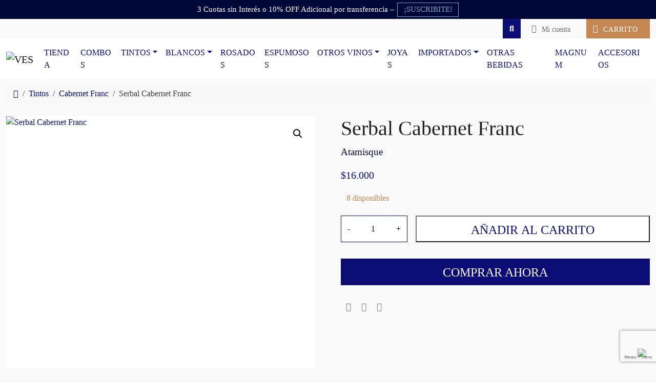

--- FILE ---
content_type: text/html; charset=UTF-8
request_url: https://vinoelsalvador.com/producto/serbal-cabernet-franc/
body_size: 44814
content:

<!doctype html>
<html lang="es">

<head>
  <meta charset="UTF-8">
  <meta name="viewport" content="width=device-width, initial-scale=1">
  <meta name="description" content=""/>
	<meta name="keywords" content="vino,vinos,cata,tienda,tienda online,vinoteca,salvador,salvadores,ves,palermo,cafe,aceites,tintos,blancos,vino tinto,vino blanco,VES"/>
  <link rel="profile" href="https://gmpg.org/xfn/11">

  <meta property="og:title" content="Vino El Salvador - Vinoteca y Tienda Online" />
	<meta property="og:description" content="Más de 1000 etiquetas para que pruebes lo mejor del vino argentino y algunas perlitas del mundo." />
	<meta property="og:image" content="https://vinoelsalvador.com/wp-content/themes/nuevoves/assets/img/logo-124.png" />
	<meta property="og:site_name" content="Vino El Salvador - Vinoteca y Tienda Online" />

  <link rel="preconnect" href="https://fonts.googleapis.com">
  <link rel="preconnect" href="https://fonts.gstatic.com" crossorigin>
  

  <meta name='robots' content='index, follow, max-image-preview:large, max-snippet:-1, max-video-preview:-1' />
	<style>img:is([sizes="auto" i], [sizes^="auto," i]) { contain-intrinsic-size: 3000px 1500px }</style>
	
<!-- Google Tag Manager for WordPress by gtm4wp.com -->
<script data-cfasync="false" data-pagespeed-no-defer>
	var gtm4wp_datalayer_name = "dataLayer";
	var dataLayer = dataLayer || [];
	const gtm4wp_use_sku_instead = 0;
	const gtm4wp_currency = 'ARS';
	const gtm4wp_product_per_impression = 10;
	const gtm4wp_clear_ecommerce = false;
	const gtm4wp_datalayer_max_timeout = 0;
</script>
<!-- End Google Tag Manager for WordPress by gtm4wp.com -->
	<!-- This site is optimized with the Yoast SEO plugin v26.6 - https://yoast.com/wordpress/plugins/seo/ -->
	<title>Serbal Cabernet Franc - vinoelsalvador.com</title>
	<link rel="canonical" href="https://vinoelsalvador.com/producto/serbal-cabernet-franc/" />
	<meta property="og:locale" content="es_ES" />
	<meta property="og:type" content="article" />
	<meta property="og:title" content="Serbal Cabernet Franc - vinoelsalvador.com" />
	<meta property="og:description" content="&nbsp;  &quot;Serbal&quot; o &quot;Dama de las montañas&quot; es un árbol mágico en la mitología celta, de hasta 15 metros de altura, que crece perfectamente en las laderas de las montañas. Es muy hermoso todo el año : tiene flores blancas en primavera, típica fruta roja en verano y extraordinarios colores en otoño. En francés, Serbal se traduce como « Sorbier ». Serbal es la línea de los vinos jóvenes y frutados de la Bodega, elaborados con uvas de viñedos ubicados a 1 300 msnm, en San José, Tupungato." />
	<meta property="og:url" content="https://vinoelsalvador.com/producto/serbal-cabernet-franc/" />
	<meta property="og:site_name" content="vinoelsalvador.com" />
	<meta property="article:publisher" content="https://www.facebook.com/vinoelsalvador" />
	<meta property="article:modified_time" content="2025-12-29T15:21:47+00:00" />
	<meta property="og:image" content="https://vinoelsalvador.com/wp-content/uploads/2025/05/serbal-cabernetfranc.jpg" />
	<meta property="og:image:width" content="1000" />
	<meta property="og:image:height" content="1000" />
	<meta property="og:image:type" content="image/jpeg" />
	<meta name="twitter:card" content="summary_large_image" />
	<script type="application/ld+json" class="yoast-schema-graph">{"@context":"https://schema.org","@graph":[{"@type":"WebPage","@id":"https://vinoelsalvador.com/producto/serbal-cabernet-franc/","url":"https://vinoelsalvador.com/producto/serbal-cabernet-franc/","name":"Serbal Cabernet Franc - vinoelsalvador.com","isPartOf":{"@id":"https://vinoelsalvador.com/#website"},"primaryImageOfPage":{"@id":"https://vinoelsalvador.com/producto/serbal-cabernet-franc/#primaryimage"},"image":{"@id":"https://vinoelsalvador.com/producto/serbal-cabernet-franc/#primaryimage"},"thumbnailUrl":"https://vinoelsalvador.com/wp-content/uploads/2025/05/serbal-cabernetfranc.jpg","datePublished":"2020-03-16T17:39:30+00:00","dateModified":"2025-12-29T15:21:47+00:00","breadcrumb":{"@id":"https://vinoelsalvador.com/producto/serbal-cabernet-franc/#breadcrumb"},"inLanguage":"es","potentialAction":[{"@type":"ReadAction","target":["https://vinoelsalvador.com/producto/serbal-cabernet-franc/"]}]},{"@type":"ImageObject","inLanguage":"es","@id":"https://vinoelsalvador.com/producto/serbal-cabernet-franc/#primaryimage","url":"https://vinoelsalvador.com/wp-content/uploads/2025/05/serbal-cabernetfranc.jpg","contentUrl":"https://vinoelsalvador.com/wp-content/uploads/2025/05/serbal-cabernetfranc.jpg","width":1000,"height":1000},{"@type":"BreadcrumbList","@id":"https://vinoelsalvador.com/producto/serbal-cabernet-franc/#breadcrumb","itemListElement":[{"@type":"ListItem","position":1,"name":"Home","item":"https://vinoelsalvador.com/"},{"@type":"ListItem","position":2,"name":"Tienda","item":"https://vinoelsalvador.com/tienda/"},{"@type":"ListItem","position":3,"name":"Serbal Cabernet Franc"}]},{"@type":"WebSite","@id":"https://vinoelsalvador.com/#website","url":"https://vinoelsalvador.com/","name":"vinoelsalvador.com","description":"","publisher":{"@id":"https://vinoelsalvador.com/#organization"},"potentialAction":[{"@type":"SearchAction","target":{"@type":"EntryPoint","urlTemplate":"https://vinoelsalvador.com/?s={search_term_string}"},"query-input":{"@type":"PropertyValueSpecification","valueRequired":true,"valueName":"search_term_string"}}],"inLanguage":"es"},{"@type":"Organization","@id":"https://vinoelsalvador.com/#organization","name":"vinoelsalvador.com","url":"https://vinoelsalvador.com/","logo":{"@type":"ImageObject","inLanguage":"es","@id":"https://vinoelsalvador.com/#/schema/logo/image/","url":"https://vinoelsalvador.com/wp-content/uploads/2025/05/vino-el-salvador-logo-2.png","contentUrl":"https://vinoelsalvador.com/wp-content/uploads/2025/05/vino-el-salvador-logo-2.png","width":184,"height":86,"caption":"vinoelsalvador.com"},"image":{"@id":"https://vinoelsalvador.com/#/schema/logo/image/"},"sameAs":["https://www.facebook.com/vinoelsalvador","https://www.instagram.com/vinoelsalvador/"]}]}</script>
	<!-- / Yoast SEO plugin. -->


<link rel='stylesheet' id='wp-block-library-css' href='https://vinoelsalvador.com/wp-includes/css/dist/block-library/style.min.css?ver=6.8.3' media='all' />
<style id='safe-svg-svg-icon-style-inline-css'>
.safe-svg-cover{text-align:center}.safe-svg-cover .safe-svg-inside{display:inline-block;max-width:100%}.safe-svg-cover svg{fill:currentColor;height:100%;max-height:100%;max-width:100%;width:100%}

</style>
<style id='global-styles-inline-css'>
:root{--wp--preset--aspect-ratio--square: 1;--wp--preset--aspect-ratio--4-3: 4/3;--wp--preset--aspect-ratio--3-4: 3/4;--wp--preset--aspect-ratio--3-2: 3/2;--wp--preset--aspect-ratio--2-3: 2/3;--wp--preset--aspect-ratio--16-9: 16/9;--wp--preset--aspect-ratio--9-16: 9/16;--wp--preset--color--black: #000000;--wp--preset--color--cyan-bluish-gray: #abb8c3;--wp--preset--color--white: #ffffff;--wp--preset--color--pale-pink: #f78da7;--wp--preset--color--vivid-red: #cf2e2e;--wp--preset--color--luminous-vivid-orange: #ff6900;--wp--preset--color--luminous-vivid-amber: #fcb900;--wp--preset--color--light-green-cyan: #7bdcb5;--wp--preset--color--vivid-green-cyan: #00d084;--wp--preset--color--pale-cyan-blue: #8ed1fc;--wp--preset--color--vivid-cyan-blue: #0693e3;--wp--preset--color--vivid-purple: #9b51e0;--wp--preset--color--primary: var(--bs-primary);--wp--preset--color--secondary: var(--bs-secondary);--wp--preset--color--success: var(--bs-success);--wp--preset--color--info: var(--bs-info);--wp--preset--color--warning: var(--bs-warning);--wp--preset--color--danger: var(--bs-danger);--wp--preset--color--light: var(--bs-light);--wp--preset--color--dark: var(--bs-dark);--wp--preset--gradient--vivid-cyan-blue-to-vivid-purple: linear-gradient(135deg,rgba(6,147,227,1) 0%,rgb(155,81,224) 100%);--wp--preset--gradient--light-green-cyan-to-vivid-green-cyan: linear-gradient(135deg,rgb(122,220,180) 0%,rgb(0,208,130) 100%);--wp--preset--gradient--luminous-vivid-amber-to-luminous-vivid-orange: linear-gradient(135deg,rgba(252,185,0,1) 0%,rgba(255,105,0,1) 100%);--wp--preset--gradient--luminous-vivid-orange-to-vivid-red: linear-gradient(135deg,rgba(255,105,0,1) 0%,rgb(207,46,46) 100%);--wp--preset--gradient--very-light-gray-to-cyan-bluish-gray: linear-gradient(135deg,rgb(238,238,238) 0%,rgb(169,184,195) 100%);--wp--preset--gradient--cool-to-warm-spectrum: linear-gradient(135deg,rgb(74,234,220) 0%,rgb(151,120,209) 20%,rgb(207,42,186) 40%,rgb(238,44,130) 60%,rgb(251,105,98) 80%,rgb(254,248,76) 100%);--wp--preset--gradient--blush-light-purple: linear-gradient(135deg,rgb(255,206,236) 0%,rgb(152,150,240) 100%);--wp--preset--gradient--blush-bordeaux: linear-gradient(135deg,rgb(254,205,165) 0%,rgb(254,45,45) 50%,rgb(107,0,62) 100%);--wp--preset--gradient--luminous-dusk: linear-gradient(135deg,rgb(255,203,112) 0%,rgb(199,81,192) 50%,rgb(65,88,208) 100%);--wp--preset--gradient--pale-ocean: linear-gradient(135deg,rgb(255,245,203) 0%,rgb(182,227,212) 50%,rgb(51,167,181) 100%);--wp--preset--gradient--electric-grass: linear-gradient(135deg,rgb(202,248,128) 0%,rgb(113,206,126) 100%);--wp--preset--gradient--midnight: linear-gradient(135deg,rgb(2,3,129) 0%,rgb(40,116,252) 100%);--wp--preset--font-size--small: 13px;--wp--preset--font-size--medium: 20px;--wp--preset--font-size--large: 36px;--wp--preset--font-size--x-large: 42px;--wp--preset--spacing--20: 0.44rem;--wp--preset--spacing--30: 0.67rem;--wp--preset--spacing--40: 1rem;--wp--preset--spacing--50: 1.5rem;--wp--preset--spacing--60: 2.25rem;--wp--preset--spacing--70: 3.38rem;--wp--preset--spacing--80: 5.06rem;--wp--preset--shadow--natural: 6px 6px 9px rgba(0, 0, 0, 0.2);--wp--preset--shadow--deep: 12px 12px 50px rgba(0, 0, 0, 0.4);--wp--preset--shadow--sharp: 6px 6px 0px rgba(0, 0, 0, 0.2);--wp--preset--shadow--outlined: 6px 6px 0px -3px rgba(255, 255, 255, 1), 6px 6px rgba(0, 0, 0, 1);--wp--preset--shadow--crisp: 6px 6px 0px rgba(0, 0, 0, 1);}:root { --wp--style--global--content-size: 840px;--wp--style--global--wide-size: 1100px; }:where(body) { margin: 0; }.wp-site-blocks > .alignleft { float: left; margin-right: 2em; }.wp-site-blocks > .alignright { float: right; margin-left: 2em; }.wp-site-blocks > .aligncenter { justify-content: center; margin-left: auto; margin-right: auto; }:where(.wp-site-blocks) > * { margin-block-start: 24px; margin-block-end: 0; }:where(.wp-site-blocks) > :first-child { margin-block-start: 0; }:where(.wp-site-blocks) > :last-child { margin-block-end: 0; }:root { --wp--style--block-gap: 24px; }:root :where(.is-layout-flow) > :first-child{margin-block-start: 0;}:root :where(.is-layout-flow) > :last-child{margin-block-end: 0;}:root :where(.is-layout-flow) > *{margin-block-start: 24px;margin-block-end: 0;}:root :where(.is-layout-constrained) > :first-child{margin-block-start: 0;}:root :where(.is-layout-constrained) > :last-child{margin-block-end: 0;}:root :where(.is-layout-constrained) > *{margin-block-start: 24px;margin-block-end: 0;}:root :where(.is-layout-flex){gap: 24px;}:root :where(.is-layout-grid){gap: 24px;}.is-layout-flow > .alignleft{float: left;margin-inline-start: 0;margin-inline-end: 2em;}.is-layout-flow > .alignright{float: right;margin-inline-start: 2em;margin-inline-end: 0;}.is-layout-flow > .aligncenter{margin-left: auto !important;margin-right: auto !important;}.is-layout-constrained > .alignleft{float: left;margin-inline-start: 0;margin-inline-end: 2em;}.is-layout-constrained > .alignright{float: right;margin-inline-start: 2em;margin-inline-end: 0;}.is-layout-constrained > .aligncenter{margin-left: auto !important;margin-right: auto !important;}.is-layout-constrained > :where(:not(.alignleft):not(.alignright):not(.alignfull)){max-width: var(--wp--style--global--content-size);margin-left: auto !important;margin-right: auto !important;}.is-layout-constrained > .alignwide{max-width: var(--wp--style--global--wide-size);}body .is-layout-flex{display: flex;}.is-layout-flex{flex-wrap: wrap;align-items: center;}.is-layout-flex > :is(*, div){margin: 0;}body .is-layout-grid{display: grid;}.is-layout-grid > :is(*, div){margin: 0;}body{padding-top: 0px;padding-right: 0px;padding-bottom: 0px;padding-left: 0px;}a:where(:not(.wp-element-button)){text-decoration: underline;}:root :where(.wp-element-button, .wp-block-button__link){background-color: #32373c;border-width: 0;color: #fff;font-family: inherit;font-size: inherit;line-height: inherit;padding: calc(0.667em + 2px) calc(1.333em + 2px);text-decoration: none;}.has-black-color{color: var(--wp--preset--color--black) !important;}.has-cyan-bluish-gray-color{color: var(--wp--preset--color--cyan-bluish-gray) !important;}.has-white-color{color: var(--wp--preset--color--white) !important;}.has-pale-pink-color{color: var(--wp--preset--color--pale-pink) !important;}.has-vivid-red-color{color: var(--wp--preset--color--vivid-red) !important;}.has-luminous-vivid-orange-color{color: var(--wp--preset--color--luminous-vivid-orange) !important;}.has-luminous-vivid-amber-color{color: var(--wp--preset--color--luminous-vivid-amber) !important;}.has-light-green-cyan-color{color: var(--wp--preset--color--light-green-cyan) !important;}.has-vivid-green-cyan-color{color: var(--wp--preset--color--vivid-green-cyan) !important;}.has-pale-cyan-blue-color{color: var(--wp--preset--color--pale-cyan-blue) !important;}.has-vivid-cyan-blue-color{color: var(--wp--preset--color--vivid-cyan-blue) !important;}.has-vivid-purple-color{color: var(--wp--preset--color--vivid-purple) !important;}.has-primary-color{color: var(--wp--preset--color--primary) !important;}.has-secondary-color{color: var(--wp--preset--color--secondary) !important;}.has-success-color{color: var(--wp--preset--color--success) !important;}.has-info-color{color: var(--wp--preset--color--info) !important;}.has-warning-color{color: var(--wp--preset--color--warning) !important;}.has-danger-color{color: var(--wp--preset--color--danger) !important;}.has-light-color{color: var(--wp--preset--color--light) !important;}.has-dark-color{color: var(--wp--preset--color--dark) !important;}.has-black-background-color{background-color: var(--wp--preset--color--black) !important;}.has-cyan-bluish-gray-background-color{background-color: var(--wp--preset--color--cyan-bluish-gray) !important;}.has-white-background-color{background-color: var(--wp--preset--color--white) !important;}.has-pale-pink-background-color{background-color: var(--wp--preset--color--pale-pink) !important;}.has-vivid-red-background-color{background-color: var(--wp--preset--color--vivid-red) !important;}.has-luminous-vivid-orange-background-color{background-color: var(--wp--preset--color--luminous-vivid-orange) !important;}.has-luminous-vivid-amber-background-color{background-color: var(--wp--preset--color--luminous-vivid-amber) !important;}.has-light-green-cyan-background-color{background-color: var(--wp--preset--color--light-green-cyan) !important;}.has-vivid-green-cyan-background-color{background-color: var(--wp--preset--color--vivid-green-cyan) !important;}.has-pale-cyan-blue-background-color{background-color: var(--wp--preset--color--pale-cyan-blue) !important;}.has-vivid-cyan-blue-background-color{background-color: var(--wp--preset--color--vivid-cyan-blue) !important;}.has-vivid-purple-background-color{background-color: var(--wp--preset--color--vivid-purple) !important;}.has-primary-background-color{background-color: var(--wp--preset--color--primary) !important;}.has-secondary-background-color{background-color: var(--wp--preset--color--secondary) !important;}.has-success-background-color{background-color: var(--wp--preset--color--success) !important;}.has-info-background-color{background-color: var(--wp--preset--color--info) !important;}.has-warning-background-color{background-color: var(--wp--preset--color--warning) !important;}.has-danger-background-color{background-color: var(--wp--preset--color--danger) !important;}.has-light-background-color{background-color: var(--wp--preset--color--light) !important;}.has-dark-background-color{background-color: var(--wp--preset--color--dark) !important;}.has-black-border-color{border-color: var(--wp--preset--color--black) !important;}.has-cyan-bluish-gray-border-color{border-color: var(--wp--preset--color--cyan-bluish-gray) !important;}.has-white-border-color{border-color: var(--wp--preset--color--white) !important;}.has-pale-pink-border-color{border-color: var(--wp--preset--color--pale-pink) !important;}.has-vivid-red-border-color{border-color: var(--wp--preset--color--vivid-red) !important;}.has-luminous-vivid-orange-border-color{border-color: var(--wp--preset--color--luminous-vivid-orange) !important;}.has-luminous-vivid-amber-border-color{border-color: var(--wp--preset--color--luminous-vivid-amber) !important;}.has-light-green-cyan-border-color{border-color: var(--wp--preset--color--light-green-cyan) !important;}.has-vivid-green-cyan-border-color{border-color: var(--wp--preset--color--vivid-green-cyan) !important;}.has-pale-cyan-blue-border-color{border-color: var(--wp--preset--color--pale-cyan-blue) !important;}.has-vivid-cyan-blue-border-color{border-color: var(--wp--preset--color--vivid-cyan-blue) !important;}.has-vivid-purple-border-color{border-color: var(--wp--preset--color--vivid-purple) !important;}.has-primary-border-color{border-color: var(--wp--preset--color--primary) !important;}.has-secondary-border-color{border-color: var(--wp--preset--color--secondary) !important;}.has-success-border-color{border-color: var(--wp--preset--color--success) !important;}.has-info-border-color{border-color: var(--wp--preset--color--info) !important;}.has-warning-border-color{border-color: var(--wp--preset--color--warning) !important;}.has-danger-border-color{border-color: var(--wp--preset--color--danger) !important;}.has-light-border-color{border-color: var(--wp--preset--color--light) !important;}.has-dark-border-color{border-color: var(--wp--preset--color--dark) !important;}.has-vivid-cyan-blue-to-vivid-purple-gradient-background{background: var(--wp--preset--gradient--vivid-cyan-blue-to-vivid-purple) !important;}.has-light-green-cyan-to-vivid-green-cyan-gradient-background{background: var(--wp--preset--gradient--light-green-cyan-to-vivid-green-cyan) !important;}.has-luminous-vivid-amber-to-luminous-vivid-orange-gradient-background{background: var(--wp--preset--gradient--luminous-vivid-amber-to-luminous-vivid-orange) !important;}.has-luminous-vivid-orange-to-vivid-red-gradient-background{background: var(--wp--preset--gradient--luminous-vivid-orange-to-vivid-red) !important;}.has-very-light-gray-to-cyan-bluish-gray-gradient-background{background: var(--wp--preset--gradient--very-light-gray-to-cyan-bluish-gray) !important;}.has-cool-to-warm-spectrum-gradient-background{background: var(--wp--preset--gradient--cool-to-warm-spectrum) !important;}.has-blush-light-purple-gradient-background{background: var(--wp--preset--gradient--blush-light-purple) !important;}.has-blush-bordeaux-gradient-background{background: var(--wp--preset--gradient--blush-bordeaux) !important;}.has-luminous-dusk-gradient-background{background: var(--wp--preset--gradient--luminous-dusk) !important;}.has-pale-ocean-gradient-background{background: var(--wp--preset--gradient--pale-ocean) !important;}.has-electric-grass-gradient-background{background: var(--wp--preset--gradient--electric-grass) !important;}.has-midnight-gradient-background{background: var(--wp--preset--gradient--midnight) !important;}.has-small-font-size{font-size: var(--wp--preset--font-size--small) !important;}.has-medium-font-size{font-size: var(--wp--preset--font-size--medium) !important;}.has-large-font-size{font-size: var(--wp--preset--font-size--large) !important;}.has-x-large-font-size{font-size: var(--wp--preset--font-size--x-large) !important;}
:root :where(.wp-block-pullquote){font-size: 1.5em;line-height: 1.6;}
</style>
<link rel='stylesheet' id='swiper-min-css-css' href='https://vinoelsalvador.com/wp-content/plugins/bs-swiper/assets/css/swiper-bundle.min.css?ver=202510291732' media='all' />
<link rel='stylesheet' id='swiper-style-css-css' href='https://vinoelsalvador.com/wp-content/plugins/bs-swiper/assets/css/swiper-style.min.css?ver=202510291732' media='all' />
<link rel='stylesheet' id='photoswipe-css' href='https://vinoelsalvador.com/wp-content/plugins/woocommerce/assets/css/photoswipe/photoswipe.min.css?ver=10.4.3' media='all' />
<link rel='stylesheet' id='photoswipe-default-skin-css' href='https://vinoelsalvador.com/wp-content/plugins/woocommerce/assets/css/photoswipe/default-skin/default-skin.min.css?ver=10.4.3' media='all' />
<link rel='stylesheet' id='woocommerce-layout-css' href='https://vinoelsalvador.com/wp-content/plugins/woocommerce/assets/css/woocommerce-layout.css?ver=10.4.3' media='all' />
<link rel='stylesheet' id='woocommerce-smallscreen-css' href='https://vinoelsalvador.com/wp-content/plugins/woocommerce/assets/css/woocommerce-smallscreen.css?ver=10.4.3' media='only screen and (max-width: 768px)' />
<link rel='stylesheet' id='woocommerce-general-css' href='https://vinoelsalvador.com/wp-content/plugins/woocommerce/assets/css/woocommerce.css?ver=10.4.3' media='all' />
<style id='woocommerce-inline-inline-css'>
.woocommerce form .form-row .required { visibility: visible; }
</style>
<link rel='stylesheet' id='free-shipping-label-public-css' href='https://vinoelsalvador.com/wp-content/plugins/free-shipping-label/assets/build/fsl-public.css?ver=3.4.2' media='all' />
<link rel='stylesheet' id='dgwt-wcas-style-css' href='https://vinoelsalvador.com/wp-content/plugins/ajax-search-for-woocommerce/assets/css/style.min.css?ver=1.32.1' media='all' />
<link rel='stylesheet' id='parent-style-css' href='https://vinoelsalvador.com/wp-content/themes/bootscore/style.css?ver=6.8.3' media='all' />
<link rel='stylesheet' id='main-css' href='https://vinoelsalvador.com/wp-content/themes/bootscore-child-ves/assets/css/main.css?ver=202601060054' media='all' />
<link rel='stylesheet' id='bootscore-style-css' href='https://vinoelsalvador.com/wp-content/themes/bootscore-child-ves/style.css?ver=202505011726' media='all' />
<link rel='stylesheet' id='fontawesome-css' onload="if(media!='all')media='all'" href='https://vinoelsalvador.com/wp-content/themes/bootscore/assets/fontawesome/css/all.min.css?ver=202505062211' media='all' />
<link rel='stylesheet' id='sib-front-css-css' href='https://vinoelsalvador.com/wp-content/plugins/mailin/css/mailin-front.css?ver=6.8.3' media='all' />
<script src="https://vinoelsalvador.com/wp-includes/js/jquery/jquery.min.js?ver=3.7.1" id="jquery-core-js"></script>
<script src="https://vinoelsalvador.com/wp-includes/js/jquery/jquery-migrate.min.js?ver=3.4.1" id="jquery-migrate-js"></script>
<script src="https://vinoelsalvador.com/wp-content/plugins/woocommerce/assets/js/jquery-blockui/jquery.blockUI.min.js?ver=2.7.0-wc.10.4.3" id="wc-jquery-blockui-js" defer data-wp-strategy="defer"></script>
<script id="wc-add-to-cart-js-extra">
var wc_add_to_cart_params = {"ajax_url":"\/wp-admin\/admin-ajax.php","wc_ajax_url":"\/?wc-ajax=%%endpoint%%","i18n_view_cart":"Ver carrito","cart_url":"https:\/\/vinoelsalvador.com\/carrito\/","is_cart":"","cart_redirect_after_add":"no"};
</script>
<script src="https://vinoelsalvador.com/wp-content/plugins/woocommerce/assets/js/frontend/add-to-cart.min.js?ver=10.4.3" id="wc-add-to-cart-js" defer data-wp-strategy="defer"></script>
<script src="https://vinoelsalvador.com/wp-content/plugins/woocommerce/assets/js/zoom/jquery.zoom.min.js?ver=1.7.21-wc.10.4.3" id="wc-zoom-js" defer data-wp-strategy="defer"></script>
<script src="https://vinoelsalvador.com/wp-content/plugins/woocommerce/assets/js/flexslider/jquery.flexslider.min.js?ver=2.7.2-wc.10.4.3" id="wc-flexslider-js" defer data-wp-strategy="defer"></script>
<script src="https://vinoelsalvador.com/wp-content/plugins/woocommerce/assets/js/photoswipe/photoswipe.min.js?ver=4.1.1-wc.10.4.3" id="wc-photoswipe-js" defer data-wp-strategy="defer"></script>
<script src="https://vinoelsalvador.com/wp-content/plugins/woocommerce/assets/js/photoswipe/photoswipe-ui-default.min.js?ver=4.1.1-wc.10.4.3" id="wc-photoswipe-ui-default-js" defer data-wp-strategy="defer"></script>
<script id="wc-single-product-js-extra">
var wc_single_product_params = {"i18n_required_rating_text":"Por favor elige una puntuaci\u00f3n","i18n_rating_options":["1 de 5 estrellas","2 de 5 estrellas","3 de 5 estrellas","4 de 5 estrellas","5 de 5 estrellas"],"i18n_product_gallery_trigger_text":"Ver galer\u00eda de im\u00e1genes a pantalla completa","review_rating_required":"yes","flexslider":{"rtl":false,"animation":"slide","smoothHeight":true,"directionNav":false,"controlNav":"thumbnails","slideshow":false,"animationSpeed":500,"animationLoop":false,"allowOneSlide":false},"zoom_enabled":"1","zoom_options":[],"photoswipe_enabled":"1","photoswipe_options":{"shareEl":false,"closeOnScroll":false,"history":false,"hideAnimationDuration":0,"showAnimationDuration":0},"flexslider_enabled":"1"};
</script>
<script src="https://vinoelsalvador.com/wp-content/plugins/woocommerce/assets/js/frontend/single-product.min.js?ver=10.4.3" id="wc-single-product-js" defer data-wp-strategy="defer"></script>
<script src="https://vinoelsalvador.com/wp-content/plugins/woocommerce/assets/js/js-cookie/js.cookie.min.js?ver=2.1.4-wc.10.4.3" id="wc-js-cookie-js" defer data-wp-strategy="defer"></script>
<script id="woocommerce-js-extra">
var woocommerce_params = {"ajax_url":"\/wp-admin\/admin-ajax.php","wc_ajax_url":"\/?wc-ajax=%%endpoint%%","i18n_password_show":"Mostrar contrase\u00f1a","i18n_password_hide":"Ocultar contrase\u00f1a"};
</script>
<script src="https://vinoelsalvador.com/wp-content/plugins/woocommerce/assets/js/frontend/woocommerce.min.js?ver=10.4.3" id="woocommerce-js" defer data-wp-strategy="defer"></script>
<script src="https://vinoelsalvador.com/wp-content/themes/bootscore-child-ves/assets/js/custom.js?ver=202508292127" id="custom-js-js"></script>
<script id="wc-cart-fragments-js-extra">
var wc_cart_fragments_params = {"ajax_url":"\/wp-admin\/admin-ajax.php","wc_ajax_url":"\/?wc-ajax=%%endpoint%%","cart_hash_key":"wc_cart_hash_f556eb4942cc80bbebf4205af25bb7c7","fragment_name":"wc_fragments_f556eb4942cc80bbebf4205af25bb7c7","request_timeout":"5000"};
</script>
<script src="https://vinoelsalvador.com/wp-content/plugins/woocommerce/assets/js/frontend/cart-fragments.min.js?ver=10.4.3" id="wc-cart-fragments-js" defer data-wp-strategy="defer"></script>
<script id="sib-front-js-js-extra">
var sibErrMsg = {"invalidMail":"Please fill out valid email address","requiredField":"Please fill out required fields","invalidDateFormat":"Please fill out valid date format","invalidSMSFormat":"Please fill out valid phone number"};
var ajax_sib_front_object = {"ajax_url":"https:\/\/vinoelsalvador.com\/wp-admin\/admin-ajax.php","ajax_nonce":"b1fe1f46b9","flag_url":"https:\/\/vinoelsalvador.com\/wp-content\/plugins\/mailin\/img\/flags\/"};
</script>
<script src="https://vinoelsalvador.com/wp-content/plugins/mailin/js/mailin-front.js?ver=1762785125" id="sib-front-js-js"></script>
<link rel="https://api.w.org/" href="https://vinoelsalvador.com/wp-json/" /><link rel="alternate" title="JSON" type="application/json" href="https://vinoelsalvador.com/wp-json/wp/v2/product/10289" /><link rel="EditURI" type="application/rsd+xml" title="RSD" href="https://vinoelsalvador.com/xmlrpc.php?rsd" />

<link rel='shortlink' href='https://vinoelsalvador.com/?p=10289' />
<link rel="alternate" title="oEmbed (JSON)" type="application/json+oembed" href="https://vinoelsalvador.com/wp-json/oembed/1.0/embed?url=https%3A%2F%2Fvinoelsalvador.com%2Fproducto%2Fserbal-cabernet-franc%2F" />
<link rel="alternate" title="oEmbed (XML)" type="text/xml+oembed" href="https://vinoelsalvador.com/wp-json/oembed/1.0/embed?url=https%3A%2F%2Fvinoelsalvador.com%2Fproducto%2Fserbal-cabernet-franc%2F&#038;format=xml" />

<!-- Google Tag Manager for WordPress by gtm4wp.com -->
<!-- GTM Container placement set to automatic -->
<script data-cfasync="false" data-pagespeed-no-defer>
	var dataLayer_content = {"pagePostType":"product","pagePostType2":"single-product","pagePostAuthor":"Admin de VES","customerTotalOrders":0,"customerTotalOrderValue":0,"customerFirstName":"","customerLastName":"","customerBillingFirstName":"","customerBillingLastName":"","customerBillingCompany":"","customerBillingAddress1":"","customerBillingAddress2":"","customerBillingCity":"","customerBillingState":"","customerBillingPostcode":"","customerBillingCountry":"","customerBillingEmail":"","customerBillingEmailHash":"","customerBillingPhone":"","customerShippingFirstName":"","customerShippingLastName":"","customerShippingCompany":"","customerShippingAddress1":"","customerShippingAddress2":"","customerShippingCity":"","customerShippingState":"","customerShippingPostcode":"","customerShippingCountry":"","cartContent":{"totals":{"applied_coupons":[],"discount_total":0,"subtotal":0,"total":0},"items":[]},"productRatingCounts":[],"productAverageRating":0,"productReviewCount":0,"productType":"simple","productIsVariable":0};
	dataLayer.push( dataLayer_content );
</script>
<script data-cfasync="false" data-pagespeed-no-defer>
(function(w,d,s,l,i){w[l]=w[l]||[];w[l].push({'gtm.start':
new Date().getTime(),event:'gtm.js'});var f=d.getElementsByTagName(s)[0],
j=d.createElement(s),dl=l!='dataLayer'?'&l='+l:'';j.async=true;j.src=
'//www.googletagmanager.com/gtm.js?id='+i+dl;f.parentNode.insertBefore(j,f);
})(window,document,'script','dataLayer','GTM-PJQV4X9S');
</script>
<!-- End Google Tag Manager for WordPress by gtm4wp.com -->		<style>
			.dgwt-wcas-ico-magnifier,.dgwt-wcas-ico-magnifier-handler{max-width:20px}.dgwt-wcas-search-wrapp{max-width:600px}.dgwt-wcas-search-wrapp .dgwt-wcas-sf-wrapp input[type=search].dgwt-wcas-search-input,.dgwt-wcas-search-wrapp .dgwt-wcas-sf-wrapp input[type=search].dgwt-wcas-search-input:hover,.dgwt-wcas-search-wrapp .dgwt-wcas-sf-wrapp input[type=search].dgwt-wcas-search-input:focus{background-color:#fff;color:#0c0c75;border-color:#0c0c75}.dgwt-wcas-sf-wrapp input[type=search].dgwt-wcas-search-input::placeholder{color:#0c0c75;opacity:.3}.dgwt-wcas-sf-wrapp input[type=search].dgwt-wcas-search-input::-webkit-input-placeholder{color:#0c0c75;opacity:.3}.dgwt-wcas-sf-wrapp input[type=search].dgwt-wcas-search-input:-moz-placeholder{color:#0c0c75;opacity:.3}.dgwt-wcas-sf-wrapp input[type=search].dgwt-wcas-search-input::-moz-placeholder{color:#0c0c75;opacity:.3}.dgwt-wcas-sf-wrapp input[type=search].dgwt-wcas-search-input:-ms-input-placeholder{color:#0c0c75}.dgwt-wcas-no-submit.dgwt-wcas-search-wrapp .dgwt-wcas-ico-magnifier path,.dgwt-wcas-search-wrapp .dgwt-wcas-close path{fill:#0c0c75}.dgwt-wcas-loader-circular-path{stroke:#0c0c75}.dgwt-wcas-preloader{opacity:.6}.dgwt-wcas-suggestions-wrapp *,.dgwt-wcas-details-wrapp *,.dgwt-wcas-sd,.dgwt-wcas-suggestion *{color:#222}.dgwt-wcas-st strong,.dgwt-wcas-sd strong{color:#0c0c75}		</style>
		    <script>
        !function(f,b,e,v,n,t,s) {
            if(f.fbq)return;n=f.fbq=function() {
                n.callMethod?
                n.callMethod.apply(n,arguments):n.queue.push(arguments)
            };
            if(!f._fbq)f._fbq=n;
            n.push=n;
            n.loaded=!0;
            n.version='2.0';
            n.queue=[];
            t=b.createElement(e);
            t.async=!0;
            t.src=v;
            s=b.getElementsByTagName(e)[0];
            s.parentNode.insertBefore(t,s)
        }(window,document,'script',
          'https://connect.facebook.net/en_US/fbevents.js');

        fbq('init', '353221419584840');
        fbq('track', 'PageView');
    </script>
    	<noscript><style>.woocommerce-product-gallery{ opacity: 1 !important; }</style></noscript>
	<script type="text/javascript" src="https://cdn.brevo.com/js/sdk-loader.js" async></script>
<script type="text/javascript">
  window.Brevo = window.Brevo || [];
  window.Brevo.push(['init', {"client_key":"91igmlhza6k4ori6i7qz3lst","email_id":null,"push":{"customDomain":"https:\/\/vinoelsalvador.com\/wp-content\/plugins\/mailin\/"},"service_worker_url":"wonderpush-worker-loader.min.js?webKey=cd61e1f3cc3ca97a37c6a7273a0c95600357fd843e6eb16197f6496689e07c9d","frame_url":"brevo-frame.html"}]);
</script><script type="text/javascript" src="https://cdn.by.wonderpush.com/sdk/1.1/wonderpush-loader.min.js" async></script>
<script type="text/javascript">
  window.WonderPush = window.WonderPush || [];
  window.WonderPush.push(['init', {"customDomain":"https:\/\/vinoelsalvador.com\/wp-content\/plugins\/mailin\/","serviceWorkerUrl":"wonderpush-worker-loader.min.js?webKey=cd61e1f3cc3ca97a37c6a7273a0c95600357fd843e6eb16197f6496689e07c9d","frameUrl":"wonderpush.min.html","webKey":"cd61e1f3cc3ca97a37c6a7273a0c95600357fd843e6eb16197f6496689e07c9d"}]);
</script>		<style id="wp-custom-css">
			.cart-list .item-quantity .quantity .input-group {
    width: 130px !important;
    height: 42px !important;
}

.cart-list .cart-product-excerpt {
	 display:none !important
}

.dgwt-wcas-content-wrapp .dgwt-wcas-meta {
    width: 130px !important;
}


.ays-pb-modal h2, .ays-pb-modal hr {
	 display:none !important
}

.ays-pb-modal.ays-pb-modal_1 {
	 height:375px !important;
	 width:520px !important;
	 overflow:hidden !important
}

#ays-pb-screen-shade_1 {
    background: rgba(0, 0, 0, 0.6) !important;
    -webkit-backdrop-filter: blur(3px) !important;
    backdrop-filter: blur(3px) !important;
}

@media (max-width: 600px) {
	.ays-pb-modal.ays-pb-modal_1 .ays_content_box .titular-pup {
      font-size: 32px !important
	}

	.ays-pb-modal.ays-pb-modal_1 .ays_content_box .parrafo-pup {
      font-size: 20px !important;
		line-height:22px !important
	}
	
	.ays-pb-modal.ays-pb-modal_1 {
			height:350px !important;
			width: 88% !important
	}
}


@media (max-width: 460px) {
		.ays-pb-modal.ays-pb-modal_1 {
			height:345px !important
		}
}

@media (max-width: 400px) {
		.ays-pb-modal.ays-pb-modal_1 {
				margin: auto;
				padding: 10px !important
		}
}

.wc_payment_method.payment_method_getnet_gateway>label>img {
    height: auto !important;
    max-height: none !important;
    max-width: none !important;
    width: auto !important;
}

.woocommerce-checkout #payment ul.payment_methods li.payment_method_getnet_gateway input {
    margin-top: 9px;
}		</style>
		</head>

<body class="wp-singular product-template-default single single-product postid-10289 wp-custom-logo wp-theme-bootscore wp-child-theme-bootscore-child-ves theme-bootscore woocommerce woocommerce-page woocommerce-no-js single-product-page">


<!-- GTM Container placement set to automatic -->
<!-- Google Tag Manager (noscript) -->
				<noscript><iframe src="https://www.googletagmanager.com/ns.html?id=GTM-PJQV4X9S" height="0" width="0" style="display:none;visibility:hidden" aria-hidden="true"></iframe></noscript>
<!-- End Google Tag Manager (noscript) -->
<div id="page" class="site">
  <!-- Skip Links -->
  <a class="skip-link visually-hidden-focusable" href="#primary">Skip to content</a>
  <a class="skip-link visually-hidden-focusable" href="#footer">Skip to footer</a>

  <div id="ntopbar">
     <!-- Top Bar Widget -->
            <div class="widget top-bar-widget">			<div class="textwidget"><p>3 Cuotas sin Interés o 10% OFF Adicional por transferencia &#8211;</p>
</div>
		</div>     
     <div class="btnContainerTop">
        <button class="btn btn-suscribe-top" type="button" id="scrollBtn">
            ¡SUSCRIBITE!
        </button>
     </div>
  </div>

  <div class="header_nav--cuenta">
       <div class="container-fluid">
          <div class="header_nav--cuenta--in">
            

<!-- Search toggler -->
  <button class="btn btn-primary ms-1 ms-md-2 search-toggler" type="button" data-bs-toggle="collapse" data-bs-target="#collapse-search" aria-expanded="false" aria-controls="collapse-search" aria-label="Search toggler">
    <i class="fa-solid fa-magnifying-glass"></i> <span class="visually-hidden-focusable">Search</span>
  </button>


<!-- User toggler -->
    <button class="btn btn-white ms-1 ms-md-2 account-toggler" type="button" data-bs-toggle="offcanvas" data-bs-target="#offcanvas-user" aria-controls="offcanvas-user" aria-label="Account toggler">
      <i class="fa-regular fa-circle-user"></i> <span class="minText">Mi cuenta</span>
    </button>
  


<!-- Mini cart toggler -->
  <!-- Add mini-cart toggler -->
  <button class="btn btn-secondary ms-1 ms-md-2 position-relative cart-toggler" type="button" data-bs-toggle="offcanvas" data-bs-target="#offcanvas-cart" aria-controls="offcanvas-cart" aria-label="Cart toggler">
    <div class="d-inline-flex align-items-center">
      <i class="fa-solid fa-bag-shopping"></i> <span class="minText">CARRITO</span>
              <span class="cart-content">
                  </span>
          </div>
  </button>
          </div>
       </div>
  </div>
  
  
  <header id="masthead" class="sticky-top bg-body-tertiary site-header">

        
    <nav id="nav-main" class="navbar navbar-expand-lg">

      <div class="container-fluid">
        
                
        <!-- Navbar Brand -->
        <a class="navbar-brand" href="https://vinoelsalvador.com">
            <img class="logo" src="https://vinoelsalvador.com/wp-content/themes/bootscore-child-ves/assets/img/logo-124.png" alt="VES" />
        </a>  

        <!-- Offcanvas Navbar -->
        <div class="offcanvas offcanvas-end" tabindex="-1" id="offcanvas-navbar">
          <div class="offcanvas-header ">
            <span class="h5 offcanvas-title">Menu</span>
            <button type="button" class="btn-close text-reset" data-bs-dismiss="offcanvas" aria-label="Close"></button>
          </div>
          <div class="offcanvas-body ">

            <!-- Bootstrap 5 Nav Walker Main Menu -->
            

<ul id="bootscore-navbar" class="navbar-nav ms-auto "><li  id="menu-item-34827" class="menu-item menu-item-type-post_type menu-item-object-page current_page_parent nav-item nav-item-34827"><a href="https://vinoelsalvador.com/tienda/" class="nav-link active">Tienda</a></li>
<li  id="menu-item-34828" class="menu-item menu-item-type-taxonomy menu-item-object-product_cat nav-item nav-item-34828"><a href="https://vinoelsalvador.com/product-category/combos/" class="nav-link ">Combos</a></li>
<li  id="menu-item-34829" class="menu-item menu-item-type-custom menu-item-object-custom menu-item-has-children dropdown nav-item nav-item-34829"><a href="#!" class="nav-link  dropdown-toggle" data-bs-toggle="dropdown" aria-haspopup="true" aria-expanded="false">Tintos</a>
<ul class="dropdown-menu  depth_0">
	<li  id="menu-item-35295" class="menu-item menu-item-type-custom menu-item-object-custom nav-item nav-item-35295"><a href="https://vinoelsalvador.com/product-category/tintos/" class="dropdown-item ">Ver todos</a></li>
	<li  id="menu-item-34830" class="menu-item menu-item-type-taxonomy menu-item-object-product_cat nav-item nav-item-34830"><a href="https://vinoelsalvador.com/product-category/tintos/malbec/" class="dropdown-item ">Malbec</a></li>
	<li  id="menu-item-34831" class="menu-item menu-item-type-taxonomy menu-item-object-product_cat current-product-ancestor current-menu-parent current-product-parent nav-item nav-item-34831"><a href="https://vinoelsalvador.com/product-category/tintos/cabernet-franc/" class="dropdown-item ">Cabernet Franc</a></li>
	<li  id="menu-item-34832" class="menu-item menu-item-type-taxonomy menu-item-object-product_cat nav-item nav-item-34832"><a href="https://vinoelsalvador.com/product-category/tintos/cabernet-sauvignon/" class="dropdown-item ">Cabernet Sauvignon</a></li>
	<li  id="menu-item-34833" class="menu-item menu-item-type-taxonomy menu-item-object-product_cat nav-item nav-item-34833"><a href="https://vinoelsalvador.com/product-category/tintos/criollas/" class="dropdown-item ">Criollas</a></li>
	<li  id="menu-item-34834" class="menu-item menu-item-type-taxonomy menu-item-object-product_cat nav-item nav-item-34834"><a href="https://vinoelsalvador.com/product-category/tintos/bonarda/" class="dropdown-item ">Bonarda</a></li>
	<li  id="menu-item-34835" class="menu-item menu-item-type-taxonomy menu-item-object-product_cat nav-item nav-item-34835"><a href="https://vinoelsalvador.com/product-category/tintos/pinot-noir/" class="dropdown-item ">Pinot Noir</a></li>
	<li  id="menu-item-34836" class="menu-item menu-item-type-taxonomy menu-item-object-product_cat nav-item nav-item-34836"><a href="https://vinoelsalvador.com/product-category/tintos/syrah/" class="dropdown-item ">Syrah</a></li>
	<li  id="menu-item-34837" class="menu-item menu-item-type-taxonomy menu-item-object-product_cat nav-item nav-item-34837"><a href="https://vinoelsalvador.com/product-category/tintos/red-blend/" class="dropdown-item ">Red Blend</a></li>
	<li  id="menu-item-34838" class="menu-item menu-item-type-taxonomy menu-item-object-product_cat nav-item nav-item-34838"><a href="https://vinoelsalvador.com/product-category/tintos/merlot/" class="dropdown-item ">Merlot</a></li>
	<li  id="menu-item-34839" class="menu-item menu-item-type-taxonomy menu-item-object-product_cat nav-item nav-item-34839"><a href="https://vinoelsalvador.com/product-category/tintos/otros-tintos/" class="dropdown-item ">Otros Tintos</a></li>
</ul>
</li>
<li  id="menu-item-34840" class="menu-item menu-item-type-custom menu-item-object-custom menu-item-has-children dropdown nav-item nav-item-34840"><a href="#!" class="nav-link  dropdown-toggle" data-bs-toggle="dropdown" aria-haspopup="true" aria-expanded="false">Blancos</a>
<ul class="dropdown-menu  depth_0">
	<li  id="menu-item-35296" class="menu-item menu-item-type-custom menu-item-object-custom nav-item nav-item-35296"><a href="https://vinoelsalvador.com/product-category/blancos/" class="dropdown-item ">Ver todos</a></li>
	<li  id="menu-item-34841" class="menu-item menu-item-type-taxonomy menu-item-object-product_cat nav-item nav-item-34841"><a href="https://vinoelsalvador.com/product-category/blancos/chardonnay/" class="dropdown-item ">Chardonnay</a></li>
	<li  id="menu-item-34842" class="menu-item menu-item-type-taxonomy menu-item-object-product_cat nav-item nav-item-34842"><a href="https://vinoelsalvador.com/product-category/blancos/sauvignon-blanc/" class="dropdown-item ">Sauvignon Blanc</a></li>
	<li  id="menu-item-34843" class="menu-item menu-item-type-taxonomy menu-item-object-product_cat nav-item nav-item-34843"><a href="https://vinoelsalvador.com/product-category/blancos/semillon/" class="dropdown-item ">Semillon</a></li>
	<li  id="menu-item-34844" class="menu-item menu-item-type-taxonomy menu-item-object-product_cat nav-item nav-item-34844"><a href="https://vinoelsalvador.com/product-category/blancos/torrontes/" class="dropdown-item ">Torrontes</a></li>
	<li  id="menu-item-34845" class="menu-item menu-item-type-taxonomy menu-item-object-product_cat nav-item nav-item-34845"><a href="https://vinoelsalvador.com/product-category/blancos/white-blend/" class="dropdown-item ">White Blend</a></li>
	<li  id="menu-item-34846" class="menu-item menu-item-type-taxonomy menu-item-object-product_cat nav-item nav-item-34846"><a href="https://vinoelsalvador.com/product-category/blancos/otros-blancos/" class="dropdown-item ">Otros Blancos</a></li>
</ul>
</li>
<li  id="menu-item-34847" class="menu-item menu-item-type-taxonomy menu-item-object-product_cat nav-item nav-item-34847"><a href="https://vinoelsalvador.com/product-category/rosado/" class="nav-link ">Rosados</a></li>
<li  id="menu-item-34848" class="menu-item menu-item-type-taxonomy menu-item-object-product_cat nav-item nav-item-34848"><a href="https://vinoelsalvador.com/product-category/espumantes/" class="nav-link ">Espumosos</a></li>
<li  id="menu-item-34849" class="menu-item menu-item-type-custom menu-item-object-custom menu-item-has-children dropdown nav-item nav-item-34849"><a href="#!" class="nav-link  dropdown-toggle" data-bs-toggle="dropdown" aria-haspopup="true" aria-expanded="false">Otros vinos</a>
<ul class="dropdown-menu  depth_0">
	<li  id="menu-item-34850" class="menu-item menu-item-type-taxonomy menu-item-object-product_cat nav-item nav-item-34850"><a href="https://vinoelsalvador.com/product-category/otros-vinos/naranjos/" class="dropdown-item ">Naranjos</a></li>
	<li  id="menu-item-34851" class="menu-item menu-item-type-taxonomy menu-item-object-product_cat nav-item nav-item-34851"><a href="https://vinoelsalvador.com/product-category/otros-vinos/dulces/" class="dropdown-item ">Dulces</a></li>
	<li  id="menu-item-34852" class="menu-item menu-item-type-taxonomy menu-item-object-product_cat nav-item nav-item-34852"><a href="https://vinoelsalvador.com/product-category/otros-vinos/petnat/" class="dropdown-item ">PetNat</a></li>
</ul>
</li>
<li  id="menu-item-34853" class="menu-item menu-item-type-custom menu-item-object-custom nav-item nav-item-34853"><a href="https://vinoelsalvador.com/vinos-de-coleccion/" class="nav-link ">Joyas</a></li>
<li  id="menu-item-34855" class="menu-item menu-item-type-custom menu-item-object-custom menu-item-has-children dropdown nav-item nav-item-34855"><a href="#!" class="nav-link  dropdown-toggle" data-bs-toggle="dropdown" aria-haspopup="true" aria-expanded="false">Importados</a>
<ul class="dropdown-menu  depth_0">
	<li  id="menu-item-35159" class="menu-item menu-item-type-custom menu-item-object-custom nav-item nav-item-35159"><a href="https://vinoelsalvador.com/product-category/importados/" class="dropdown-item ">Ver todos</a></li>
	<li  id="menu-item-34858" class="menu-item menu-item-type-taxonomy menu-item-object-product_cat nav-item nav-item-34858"><a href="https://vinoelsalvador.com/product-category/importados/chile/" class="dropdown-item ">Chile</a></li>
	<li  id="menu-item-34859" class="menu-item menu-item-type-taxonomy menu-item-object-product_cat nav-item nav-item-34859"><a href="https://vinoelsalvador.com/product-category/importados/espana/" class="dropdown-item ">España</a></li>
	<li  id="menu-item-34857" class="menu-item menu-item-type-taxonomy menu-item-object-product_cat nav-item nav-item-34857"><a href="https://vinoelsalvador.com/product-category/importados/estados-unidos/" class="dropdown-item ">Estados Unidos</a></li>
	<li  id="menu-item-34860" class="menu-item menu-item-type-taxonomy menu-item-object-product_cat nav-item nav-item-34860"><a href="https://vinoelsalvador.com/product-category/importados/francia/" class="dropdown-item ">Francia</a></li>
	<li  id="menu-item-34861" class="menu-item menu-item-type-taxonomy menu-item-object-product_cat nav-item nav-item-34861"><a href="https://vinoelsalvador.com/product-category/importados/italia/" class="dropdown-item ">Italia</a></li>
	<li  id="menu-item-34862" class="menu-item menu-item-type-taxonomy menu-item-object-product_cat nav-item nav-item-34862"><a href="https://vinoelsalvador.com/product-category/importados/portugal/" class="dropdown-item ">Portugal</a></li>
	<li  id="menu-item-34856" class="menu-item menu-item-type-taxonomy menu-item-object-product_cat nav-item nav-item-34856"><a href="https://vinoelsalvador.com/product-category/importados/uruguay/" class="dropdown-item ">Uruguay</a></li>
	<li  id="menu-item-34863" class="menu-item menu-item-type-taxonomy menu-item-object-product_cat nav-item nav-item-34863"><a href="https://vinoelsalvador.com/product-category/importados/otros-paises/" class="dropdown-item ">Otros Países</a></li>
</ul>
</li>
<li  id="menu-item-34864" class="menu-item menu-item-type-taxonomy menu-item-object-product_cat nav-item nav-item-34864"><a href="https://vinoelsalvador.com/product-category/otras-bebidas/" class="nav-link ">Otras Bebidas</a></li>
<li  id="menu-item-34865" class="menu-item menu-item-type-taxonomy menu-item-object-product_cat nav-item nav-item-34865"><a href="https://vinoelsalvador.com/product-category/magnum/" class="nav-link ">Magnum</a></li>
<li  id="menu-item-34866" class="menu-item menu-item-type-taxonomy menu-item-object-product_cat nav-item nav-item-34866"><a href="https://vinoelsalvador.com/product-category/accesorios/" class="nav-link ">Accesorios</a></li>
</ul>
            <!-- Top Nav 2 Widget -->
            
          </div>
        </div>

        <div class="header-actions d-flex align-items-center">

          <!-- Top Nav Widget -->
          
          <!-- Navbar Toggler -->
          <button class="btn btn-outline-secondary d-lg-none ms-1 ms-md-2 nav-toggler" type="button" data-bs-toggle="offcanvas" data-bs-target="#offcanvas-navbar" aria-controls="offcanvas-navbar" aria-label="Toggle main menu">
            <i class="fa-solid fa-bars"></i> <span class="visually-hidden-focusable">Menu</span>
          </button>
          
          
        </div><!-- .header-actions -->

      </div><!-- .container -->

    </nav><!-- .navbar -->

    

<!-- Collapse Search -->
  <div class="collapse bg-body-tertiary position-absolute start-0 end-0" id="collapse-search">
    <div class="container pb-2">
      <div class="widget top-nav-search"><div  class="dgwt-wcas-search-wrapp dgwt-wcas-no-submit woocommerce dgwt-wcas-style-solaris js-dgwt-wcas-layout-classic dgwt-wcas-layout-classic js-dgwt-wcas-mobile-overlay-enabled">
		<form class="dgwt-wcas-search-form" role="search" action="https://vinoelsalvador.com/" method="get">
		<div class="dgwt-wcas-sf-wrapp">
							<svg
					class="dgwt-wcas-ico-magnifier" xmlns="http://www.w3.org/2000/svg"
					xmlns:xlink="http://www.w3.org/1999/xlink" x="0px" y="0px"
					viewBox="0 0 51.539 51.361" xml:space="preserve">
					<path 						d="M51.539,49.356L37.247,35.065c3.273-3.74,5.272-8.623,5.272-13.983c0-11.742-9.518-21.26-21.26-21.26 S0,9.339,0,21.082s9.518,21.26,21.26,21.26c5.361,0,10.244-1.999,13.983-5.272l14.292,14.292L51.539,49.356z M2.835,21.082 c0-10.176,8.249-18.425,18.425-18.425s18.425,8.249,18.425,18.425S31.436,39.507,21.26,39.507S2.835,31.258,2.835,21.082z"/>
				</svg>
							<label class="screen-reader-text"
				for="dgwt-wcas-search-input-1">
				Búsqueda de productos			</label>

			<input
				id="dgwt-wcas-search-input-1"
				type="search"
				class="dgwt-wcas-search-input"
				name="s"
				value=""
				placeholder="Buscar productos ..."
				autocomplete="off"
							/>
			<div class="dgwt-wcas-preloader"></div>

			<div class="dgwt-wcas-voice-search"></div>

			
			<input type="hidden" name="post_type" value="product"/>
			<input type="hidden" name="dgwt_wcas" value="1"/>

			
					</div>
	</form>
</div>
</div>    </div>
  </div>

    <!-- Offcanvas User and Cart -->
    

<!-- Offcanvas user -->
  <div class="offcanvas offcanvas-start" tabindex="-1" id="offcanvas-user">
    <div class="offcanvas-header ">
      <span class="h5 offcanvas-title">Mi Cuenta</span>
      <button type="button" class="btn-close text-reset" data-bs-dismiss="offcanvas" aria-label="Close" aria-label="Close"></button>
    </div>
    <div class="offcanvas-body ">
      <div class="my-offcanvas-account">
        <div class="woocommerce"><div class="woocommerce-notices-wrapper"></div>

<div class="u-columns col2-set" id="customer_login">

	<div class="u-column1 col-1">


		<h2>Acceder</h2>

		<form class="woocommerce-form woocommerce-form-login login" method="post" novalidate>

			
			<p class="woocommerce-form-row woocommerce-form-row--wide form-row form-row-wide">
				<label for="username">Nombre de usuario o correo electrónico&nbsp;<span class="required" aria-hidden="true">*</span><span class="screen-reader-text">Obligatorio</span></label>
				<input type="text" class="woocommerce-Input woocommerce-Input--text input-text" name="username" id="username" autocomplete="username" value="" required aria-required="true" />			</p>
			<p class="woocommerce-form-row woocommerce-form-row--wide form-row form-row-wide">
				<label for="password">Contraseña&nbsp;<span class="required" aria-hidden="true">*</span><span class="screen-reader-text">Obligatorio</span></label>
				<input class="woocommerce-Input woocommerce-Input--text input-text" type="password" name="password" id="password" autocomplete="current-password" required aria-required="true" />
			</p>

					<div class="g-recaptcha" data-sitekey="6LcTAjIrAAAAAAigG3O8dnNofIy90M802MTt9P5f"></div>
		<br/>
		
			<p class="form-row">
				<label class="woocommerce-form__label woocommerce-form__label-for-checkbox woocommerce-form-login__rememberme">
					<input class="woocommerce-form__input woocommerce-form__input-checkbox" name="rememberme" type="checkbox" id="rememberme" value="forever" /> <span>Recuérdame</span>
				</label>
				<input type="hidden" id="woocommerce-login-nonce" name="woocommerce-login-nonce" value="2f1c73f0a7" /><input type="hidden" name="_wp_http_referer" value="/producto/serbal-cabernet-franc/" />				<button type="submit" class="woocommerce-button button woocommerce-form-login__submit" name="login" value="Acceso">Acceso</button>
			</p>
			<p class="woocommerce-LostPassword lost_password">
				<a href="https://vinoelsalvador.com/mi-cuenta/lost-password/">¿Olvidaste la contraseña?</a>
			</p>

			
		</form>


	</div>

	<div class="u-column2 col-2">

		<h2>Registrarse</h2>

		<form method="post" class="woocommerce-form woocommerce-form-register register"  >

			
			
			<p class="woocommerce-form-row woocommerce-form-row--wide form-row form-row-wide">
				<label for="reg_email">Dirección de correo electrónico&nbsp;<span class="required" aria-hidden="true">*</span><span class="screen-reader-text">Obligatorio</span></label>
				<input type="email" class="woocommerce-Input woocommerce-Input--text input-text" name="email" id="reg_email" autocomplete="email" value="" required aria-required="true" />			</p>

			
				<p class="woocommerce-form-row woocommerce-form-row--wide form-row form-row-wide">
					<label for="reg_password">Contraseña&nbsp;<span class="required" aria-hidden="true">*</span><span class="screen-reader-text">Obligatorio</span></label>
					<input type="password" class="woocommerce-Input woocommerce-Input--text input-text" name="password" id="reg_password" autocomplete="new-password" required aria-required="true" />
				</p>

			
					<div class="g-recaptcha" data-sitekey="6LcTAjIrAAAAAAigG3O8dnNofIy90M802MTt9P5f"></div>
		<br/>
		<wc-order-attribution-inputs></wc-order-attribution-inputs><div class="woocommerce-privacy-policy-text"><p>Tus datos personales se utilizarán para procesar tu pedido, mejorar tu experiencia en esta web, gestionar el acceso a tu cuenta y otros propósitos descritos en nuestra <a href="https://vinoelsalvador.com/politica-privacidad/" class="woocommerce-privacy-policy-link" target="_blank">política de privacidad</a>.</p>
</div>
			<p class="woocommerce-form-row form-row">
				<input type="hidden" id="woocommerce-register-nonce" name="woocommerce-register-nonce" value="ad651af53b" /><input type="hidden" name="_wp_http_referer" value="/producto/serbal-cabernet-franc/" />				<button type="submit" class="woocommerce-Button woocommerce-button button woocommerce-form-register__submit" name="register" value="Registrarse">Registrarse</button>
			</p>

			
		</form>

	</div>

</div>

</div>      </div>
    </div>
  </div>
  
<!-- Offcanvas cart -->
  <div class="offcanvas offcanvas-end" tabindex="-1" id="offcanvas-cart">
    <div class="offcanvas-header ">
      <span class="h5 offcanvas-title">Carrito</span>
      <button type="button" class="btn-close text-reset" data-bs-dismiss="offcanvas" aria-label="Close"></button>
    </div>
    <div class="offcanvas-body p-0 ">
      <div class="cart-list">
        <div class="widget_shopping_cart_content">

  <p class="woocommerce-mini-cart__empty-message woocommerce-info m-3">No hay productos en el carrito.</p>


</div>
      </div>
    </div>
  </div>

        
  </header><!-- #masthead -->
  
  
	<div id="primary" class="content-area"><main id="main" class="site-main" role="main"><nav aria-label='breadcrumb' class='wc-breadcrumb overflow-x-auto text-nowrap mb-4 mt-2 py-2 px-3 bg-body-tertiary rounded'>
      <ol class='breadcrumb flex-nowrap mb-0'>
      <li class='breadcrumb-item'><a class='' href='https://vinoelsalvador.com'><i class="fa-solid fa-house"></i> <span class='visually-hidden'>Home</span></a></li><li class="breadcrumb-item"><a class="" href="https://vinoelsalvador.com/product-category/tintos/">Tintos</a></li><li class="breadcrumb-item"><a class="" href="https://vinoelsalvador.com/product-category/tintos/cabernet-franc/">Cabernet Franc</a></li><li class="breadcrumb-item">Serbal Cabernet Franc</li></ol></nav>
					
			
<div class="container-fluid">
	<div class="row">
		<div class="col-12">
            <div class="woocommerce-notices-wrapper"></div>		</div><!-- /.col -->

		<div class="col-12">
			<div id="product-10289" class="product type-product post-10289 status-publish first instock product_cat-atamisque product_cat-cabernet-franc product_cat-elegidos-septiembre product_cat-finves product_cat-hotves product_cat-productos-desde-meli product_cat-tintos product_cat-ves-hot product_cat-vinotex product_tag-argentina product_tag-atamisque product_tag-cabernet-franc product_tag-cabernet-sauvignon product_tag-catalpa product_tag-estilo-frances product_tag-la-consulta product_tag-malbec product_tag-marketing product_tag-merlot product_tag-ofertas product_tag-online product_tag-pinot-noir product_tag-reserva product_tag-serbal product_tag-tienda product_tag-tinto product_tag-uco-valley product_tag-valle-de-uco product_tag-venta-online product_tag-vinho product_tag-vinhos product_tag-vino product_tag-vinos product_tag-vinoteca product_tag-virtual product_tag-wines has-post-thumbnail shipping-taxable purchasable product-type-simple">

				<div class="woocommerce-product-gallery woocommerce-product-gallery--with-images woocommerce-product-gallery--columns-4 images" data-columns="4" style="opacity: 0; transition: opacity .25s ease-in-out;">
	<div class="woocommerce-product-gallery__wrapper">
		<div data-thumb="https://vinoelsalvador.com/wp-content/uploads/2025/05/serbal-cabernetfranc-100x100.jpg" data-thumb-alt="Serbal Cabernet Franc" data-thumb-srcset="https://vinoelsalvador.com/wp-content/uploads/2025/05/serbal-cabernetfranc-100x100.jpg 100w, https://vinoelsalvador.com/wp-content/uploads/2025/05/serbal-cabernetfranc-300x300.jpg 300w, https://vinoelsalvador.com/wp-content/uploads/2025/05/serbal-cabernetfranc-600x600.jpg 600w, https://vinoelsalvador.com/wp-content/uploads/2025/05/serbal-cabernetfranc-64x64.jpg 64w, https://vinoelsalvador.com/wp-content/uploads/2025/05/serbal-cabernetfranc.jpg 1000w"  data-thumb-sizes="(max-width: 100px) 100vw, 100px" class="woocommerce-product-gallery__image"><a href="https://vinoelsalvador.com/wp-content/uploads/2025/05/serbal-cabernetfranc.jpg"><img width="600" height="600" src="https://vinoelsalvador.com/wp-content/uploads/2025/05/serbal-cabernetfranc-600x600.jpg" class="wp-post-image" alt="Serbal Cabernet Franc" data-caption="" data-src="https://vinoelsalvador.com/wp-content/uploads/2025/05/serbal-cabernetfranc.jpg" data-large_image="https://vinoelsalvador.com/wp-content/uploads/2025/05/serbal-cabernetfranc.jpg" data-large_image_width="1000" data-large_image_height="1000" decoding="async" fetchpriority="high" srcset="https://vinoelsalvador.com/wp-content/uploads/2025/05/serbal-cabernetfranc-600x600.jpg 600w, https://vinoelsalvador.com/wp-content/uploads/2025/05/serbal-cabernetfranc-300x300.jpg 300w, https://vinoelsalvador.com/wp-content/uploads/2025/05/serbal-cabernetfranc-100x100.jpg 100w, https://vinoelsalvador.com/wp-content/uploads/2025/05/serbal-cabernetfranc-64x64.jpg 64w, https://vinoelsalvador.com/wp-content/uploads/2025/05/serbal-cabernetfranc.jpg 1000w" sizes="(max-width: 600px) 100vw, 600px" /></a></div>	</div>
</div>

				<div class="summary entry-summary">
					<h1 class="product_title entry-title">Serbal Cabernet Franc</h1><p class="Text bodet"><a href='https://vinoelsalvador.com/serbal-cabernet-franc/?pid=176'><span>Atamisque</span></a></p><p class="price"><span class="woocommerce-Price-amount amount"><bdi><span class="woocommerce-Price-currencySymbol">&#36;</span>16.000</bdi></span></p>
<p class="stock in-stock">8 disponibles</p>

	
	<form class="cart" action="https://vinoelsalvador.com/producto/serbal-cabernet-franc/" method="post" enctype='multipart/form-data'>
		
		<div class="quantity">
	<div class="input-group"><button type="button" class="minus input-group-text" data-type="minus">-</button>	<label class="screen-reader-text" for="quantity_6962e77c0c00e">Serbal Cabernet Franc cantidad</label>
	<input
		type="number"
				id="quantity_6962e77c0c00e"
		class="input-text qty text form-control"
		name="quantity"
		value="1"
		aria-label="Cantidad de productos"
				min="1"
					max="8"
							step="1"
			placeholder=""
			inputmode="numeric"
			autocomplete="off"
			/>
	<button type="button" class="plus input-group-text" data-type="plus">+</button></div></div>

		<button type="submit" name="add-to-cart" value="10289" class="single_add_to_cart_button button alt">Añadir al carrito</button>

		<input type="hidden" name="gtm4wp_product_data" value="{&quot;internal_id&quot;:10289,&quot;item_id&quot;:10289,&quot;item_name&quot;:&quot;Serbal Cabernet Franc&quot;,&quot;sku&quot;:&quot;118&quot;,&quot;price&quot;:16000.01,&quot;stocklevel&quot;:8,&quot;stockstatus&quot;:&quot;instock&quot;,&quot;google_business_vertical&quot;:&quot;retail&quot;,&quot;item_category&quot;:&quot;Cabernet Franc&quot;,&quot;id&quot;:10289}" />
	</form>

	
<a href="https://vinoelsalvador.com/?direct_checkout=10289" class="btn btn-primary btn-block directChkOut">Comprar ahora</a><div class="BoxRedes py-1"><a class="Link" href="https://www.facebook.com/sharer/sharer.php?u=https%3A%2F%2Fvinoelsalvador.com%2Fproducto%2Fserbal-cabernet-franc%2F"><i class="fab fa-facebook-f"></i></a><a class="Link" href="https://twitter.com/intent/tweet?text=Serbal%20Cabernet%20Franc&amp;url=https%3A%2F%2Fvinoelsalvador.com%2Fproducto%2Fserbal-cabernet-franc%2F&amp;via=Tienda Avinea"><i class="fa-brands fa-x-twitter"></i></a><a class="Link" href="https://wa.me/?text=Serbal%20Cabernet%20Franc https%3A%2F%2Fvinoelsalvador.com%2Fproducto%2Fserbal-cabernet-franc%2F"><i class="fab fa-whatsapp"></i></a></div></div>				</div>

				
  <div class="woocommerce-tabs wc-tabs-wrapper">
    <div class="tab-scroller d-flex overflow-auto">
      <ul class="wc-tabs nav nav-tabs mb-4 flex-grow-1" role="tablist">
                  <li class="description_tab nav-item" id="tab-title-description">
		    <a class="nav-link" href="#tab-description" role="tab" aria-controls="tab-description">
              Descripción            </a>
          </li>
                  <li class="additional_information_tab nav-item" id="tab-title-additional_information">
		    <a class="nav-link" href="#tab-additional_information" role="tab" aria-controls="tab-additional_information">
              Información adicional            </a>
          </li>
              </ul>
    </div>
          <div class="woocommerce-Tabs-panel woocommerce-Tabs-panel--description panel entry-content wc-tab" id="tab-description" role="tabpanel" aria-labelledby="tab-title-description">
        
	<h2>Descripción</h2>

<p>&nbsp;</p>
<p><strong><span style="color: #333399;">DESCRIPCIÓN TÉCNICA</span></strong></p>
<p>Elaborado con uvas de viñedos ubicados en San José, Tupungato a 1300 msnm, en Mendoza.</p>
<p>Crianza: 6 meses en tanques de acero inoxidable.</p>
<p>Guarda potencial: 4 años.</p>
      </div>
          <div class="woocommerce-Tabs-panel woocommerce-Tabs-panel--additional_information panel entry-content wc-tab" id="tab-additional_information" role="tabpanel" aria-labelledby="tab-title-additional_information">
        
	<h2>Información adicional</h2>

<table class="woocommerce-product-attributes shop_attributes" aria-label="Detalles del producto">
			<tr class="woocommerce-product-attributes-item woocommerce-product-attributes-item--attribute_pa_composicion-varietal">
			<th class="woocommerce-product-attributes-item__label" scope="row">Composicion varietal</th>
			<td class="woocommerce-product-attributes-item__value"><p>Cabernet Franc</p>
</td>
		</tr>
			<tr class="woocommerce-product-attributes-item woocommerce-product-attributes-item--attribute_pa_enologo">
			<th class="woocommerce-product-attributes-item__label" scope="row">Enologo</th>
			<td class="woocommerce-product-attributes-item__value"><p>Philippe Caraguel</p>
</td>
		</tr>
			<tr class="woocommerce-product-attributes-item woocommerce-product-attributes-item--attribute_pa_marca">
			<th class="woocommerce-product-attributes-item__label" scope="row">Marca</th>
			<td class="woocommerce-product-attributes-item__value"><p>Atamisque</p>
</td>
		</tr>
			<tr class="woocommerce-product-attributes-item woocommerce-product-attributes-item--attribute_pa_pais">
			<th class="woocommerce-product-attributes-item__label" scope="row">Pais</th>
			<td class="woocommerce-product-attributes-item__value"><p>Argentina</p>
</td>
		</tr>
	</table>
      </div>
    
      </div>

		<div class="Site-MismaBodega pt-5 pb-3">
			<div class="container-fluid">
				<div class="row">
					<div class="col-12">
						<h3 class="Slider-Title">PRODUCTOS DE LA MISMA BODEGA</h3>

						

    <!-- Swiper -->
    <div class="px-5 position-relative product-slider woocommerce">

      <div class="cards swiper-container swiper position-static">

        <div class="swiper-wrapper">

          
            <div class="swiper-slide card h-auto mb-5 d-flex text-center product-card product type-product post-29178 status-publish instock product_cat-blancos product_cat-cava-ves product_cat-chardonnay product_cat-descuentoves product_cat-los-mas-hot product_cat-padreves product_cat-vinos-de-coleccion product_cat-vinotex product_tag-altosur product_tag-antisynthesis product_tag-argentina product_tag-bodega product_tag-buenos-aires product_tag-cabernet-franc product_tag-finca-sophenia product_tag-gourmet product_tag-gualtallary product_tag-malbec product_tag-malbec-argentino product_tag-mendoza product_tag-natural-wines product_tag-naturales product_tag-organico product_tag-organicos product_tag-sauvignon-blanc product_tag-sophenia product_tag-synthesis product_tag-syrah product_tag-tienda-de-vinos product_tag-uco-valley product_tag-valle-de-uco product_tag-ventas product_tag-vinhos product_tag-vino product_tag-vino-el-salvador product_tag-vino-natural product_tag-vinoteca product_tag-virtual product_tag-wines has-post-thumbnail shipping-taxable purchasable product-type-simple">
              <a href="https://vinoelsalvador.com/producto/clos-abanicos-chardonnay-2021/" class="woocommerce-LoopProduct-link woocommerce-loop-product__link"><img width="300" height="300" src="https://vinoelsalvador.com/wp-content/uploads/2025/05/889AC551-1435-4954-AFE8-93EC5948F79B-300x300.jpeg" class="card-img-top" alt="Clos Abanicos Chardonnay 2021" decoding="async" srcset="https://vinoelsalvador.com/wp-content/uploads/2025/05/889AC551-1435-4954-AFE8-93EC5948F79B-300x300.jpeg 300w, https://vinoelsalvador.com/wp-content/uploads/2025/05/889AC551-1435-4954-AFE8-93EC5948F79B-100x100.jpeg 100w, https://vinoelsalvador.com/wp-content/uploads/2025/05/889AC551-1435-4954-AFE8-93EC5948F79B-600x600.jpeg 600w, https://vinoelsalvador.com/wp-content/uploads/2025/05/889AC551-1435-4954-AFE8-93EC5948F79B-64x64.jpeg 64w, https://vinoelsalvador.com/wp-content/uploads/2025/05/889AC551-1435-4954-AFE8-93EC5948F79B.jpeg 1198w" sizes="(max-width: 300px) 100vw, 300px" />              <div class="card-body d-flex flex-column">
                <h2 class="woocommerce-loop-product__title">Clos Abanicos Chardonnay 2021</h2><p class="Text bodet"><a href='https://vinoelsalvador.com/clos-abanicos-chardonnay-2021/?pid=176'><span>Atamisque</span></a></p>
	<span class="price"><span class="woocommerce-Price-amount amount"><bdi><span class="woocommerce-Price-currencySymbol">&#36;</span>65.001</bdi></span></span>
</a><div class="add-to-cart-container mt-auto"><a href="/producto/serbal-cabernet-franc/?add-to-cart=29178" aria-describedby="woocommerce_loop_add_to_cart_link_describedby_29178" data-quantity="1" class="product_type_simple add_to_cart_button ajax_add_to_cart btn btn-primary d-block" data-product_id="29178" data-product_sku="3272" aria-label="Añadir al carrito: &ldquo;Clos Abanicos Chardonnay 2021&rdquo;" rel="nofollow" data-success_message="«Clos Abanicos Chardonnay 2021» se ha añadido a tu carrito" product-title="Clos Abanicos Chardonnay 2021" role="button">Agregar</a></div>	<span id="woocommerce_loop_add_to_cart_link_describedby_29178" class="screen-reader-text">
			</span>
<span class="gtm4wp_productdata" style="display:none; visibility:hidden;" data-gtm4wp_product_data="{&quot;internal_id&quot;:29178,&quot;item_id&quot;:29178,&quot;item_name&quot;:&quot;Clos Abanicos Chardonnay 2021&quot;,&quot;sku&quot;:&quot;3272&quot;,&quot;price&quot;:65001.2,&quot;stocklevel&quot;:3,&quot;stockstatus&quot;:&quot;instock&quot;,&quot;google_business_vertical&quot;:&quot;retail&quot;,&quot;item_category&quot;:&quot;Chardonnay&quot;,&quot;id&quot;:29178,&quot;productlink&quot;:&quot;https:\/\/vinoelsalvador.com\/producto\/clos-abanicos-chardonnay-2021\/&quot;,&quot;item_list_name&quot;:&quot;Lista general de productos&quot;,&quot;index&quot;:2,&quot;product_type&quot;:&quot;simple&quot;,&quot;item_brand&quot;:&quot;&quot;}"></span>              </div>
            </div>

          
            <div class="swiper-slide card h-auto mb-5 d-flex text-center product-card product type-product post-29023 status-publish last instock product_cat-elegidos-septiembre product_cat-finves product_cat-hotves product_cat-malbec product_cat-tintos product_cat-vinotex product_tag-argentina product_tag-assemblage product_tag-atamisque product_tag-blend product_tag-cabernet-sauvignon product_tag-corte product_tag-la-consulta product_tag-malbec product_tag-merlot product_tag-ofertas product_tag-online product_tag-reserva product_tag-tienda product_tag-tinto product_tag-valle-de-uco product_tag-vinho product_tag-vinhos product_tag-vino product_tag-vinos-de-potrero product_tag-vinoteca product_tag-virtual product_tag-wines has-post-thumbnail shipping-taxable purchasable product-type-simple">
              <a href="https://vinoelsalvador.com/producto/atamisque-grand-malbec/" class="woocommerce-LoopProduct-link woocommerce-loop-product__link"><img width="300" height="300" src="https://vinoelsalvador.com/wp-content/uploads/2025/05/atamisque-grand-malbec-300x300.jpg" class="card-img-top" alt="Atamisque Grand Malbec" decoding="async" srcset="https://vinoelsalvador.com/wp-content/uploads/2025/05/atamisque-grand-malbec-300x300.jpg 300w, https://vinoelsalvador.com/wp-content/uploads/2025/05/atamisque-grand-malbec-100x100.jpg 100w, https://vinoelsalvador.com/wp-content/uploads/2025/05/atamisque-grand-malbec-600x600.jpg 600w, https://vinoelsalvador.com/wp-content/uploads/2025/05/atamisque-grand-malbec-64x64.jpg 64w, https://vinoelsalvador.com/wp-content/uploads/2025/05/atamisque-grand-malbec.jpg 1000w" sizes="(max-width: 300px) 100vw, 300px" />              <div class="card-body d-flex flex-column">
                <h2 class="woocommerce-loop-product__title">Atamisque Grand Malbec</h2><p class="Text bodet"><a href='https://vinoelsalvador.com/atamisque-grand-malbec/?pid=176'><span>Atamisque</span></a></p>
	<span class="price"><span class="woocommerce-Price-amount amount"><bdi><span class="woocommerce-Price-currencySymbol">&#36;</span>75.000</bdi></span></span>
</a><div class="add-to-cart-container mt-auto"><a href="/producto/serbal-cabernet-franc/?add-to-cart=29023" aria-describedby="woocommerce_loop_add_to_cart_link_describedby_29023" data-quantity="1" class="product_type_simple add_to_cart_button ajax_add_to_cart btn btn-primary d-block" data-product_id="29023" data-product_sku="3233" aria-label="Añadir al carrito: &ldquo;Atamisque Grand Malbec&rdquo;" rel="nofollow" data-success_message="«Atamisque Grand Malbec» se ha añadido a tu carrito" product-title="Atamisque Grand Malbec" role="button">Agregar</a></div>	<span id="woocommerce_loop_add_to_cart_link_describedby_29023" class="screen-reader-text">
			</span>
<span class="gtm4wp_productdata" style="display:none; visibility:hidden;" data-gtm4wp_product_data="{&quot;internal_id&quot;:29023,&quot;item_id&quot;:29023,&quot;item_name&quot;:&quot;Atamisque Grand Malbec&quot;,&quot;sku&quot;:&quot;3233&quot;,&quot;price&quot;:75000.01,&quot;stocklevel&quot;:2,&quot;stockstatus&quot;:&quot;instock&quot;,&quot;google_business_vertical&quot;:&quot;retail&quot;,&quot;item_category&quot;:&quot;Malbec&quot;,&quot;id&quot;:29023,&quot;productlink&quot;:&quot;https:\/\/vinoelsalvador.com\/producto\/atamisque-grand-malbec\/&quot;,&quot;item_list_name&quot;:&quot;Lista general de productos&quot;,&quot;index&quot;:3,&quot;product_type&quot;:&quot;simple&quot;,&quot;item_brand&quot;:&quot;&quot;}"></span>              </div>
            </div>

          
            <div class="swiper-slide card h-auto mb-5 d-flex text-center product-card product type-product post-27854 status-publish first instock product_cat-cabernet-sauvignon product_cat-finves product_cat-hotves product_cat-los-mas-hot product_cat-tintos product_cat-vinos-de-coleccion product_cat-vinotex product_tag-argentina product_tag-assemblage product_tag-atamisque product_tag-blend product_tag-cabernet-sauvignon product_tag-corte product_tag-la-consulta product_tag-malbec product_tag-merlot product_tag-ofertas product_tag-online product_tag-petit-verdot product_tag-reserva product_tag-tienda product_tag-tinto product_tag-valle-de-uco product_tag-vinho product_tag-vinhos product_tag-vino product_tag-vinos-de-potrero product_tag-vinoteca product_tag-virtual product_tag-wines has-post-thumbnail shipping-taxable purchasable product-type-simple">
              <a href="https://vinoelsalvador.com/producto/atamisque-cabernet-sauvignon-2015/" class="woocommerce-LoopProduct-link woocommerce-loop-product__link"><img width="300" height="300" src="https://vinoelsalvador.com/wp-content/uploads/2025/05/ata-cabernet-sauvignon-300x300.jpg" class="card-img-top" alt="Atamisque Cabernet Sauvignon 2015" decoding="async" loading="lazy" srcset="https://vinoelsalvador.com/wp-content/uploads/2025/05/ata-cabernet-sauvignon-300x300.jpg 300w, https://vinoelsalvador.com/wp-content/uploads/2025/05/ata-cabernet-sauvignon-100x100.jpg 100w, https://vinoelsalvador.com/wp-content/uploads/2025/05/ata-cabernet-sauvignon-600x600.jpg 600w, https://vinoelsalvador.com/wp-content/uploads/2025/05/ata-cabernet-sauvignon-64x64.jpg 64w, https://vinoelsalvador.com/wp-content/uploads/2025/05/ata-cabernet-sauvignon.jpg 1000w" sizes="auto, (max-width: 300px) 100vw, 300px" />              <div class="card-body d-flex flex-column">
                <h2 class="woocommerce-loop-product__title">Atamisque Cabernet Sauvignon 2015</h2><p class="Text bodet"><a href='https://vinoelsalvador.com/atamisque-cabernet-sauvignon-2015/?pid=176'><span>Atamisque</span></a></p>
	<span class="price"><span class="woocommerce-Price-amount amount"><bdi><span class="woocommerce-Price-currencySymbol">&#36;</span>90.000</bdi></span></span>
</a><div class="add-to-cart-container mt-auto"><a href="/producto/serbal-cabernet-franc/?add-to-cart=27854" aria-describedby="woocommerce_loop_add_to_cart_link_describedby_27854" data-quantity="1" class="product_type_simple add_to_cart_button ajax_add_to_cart btn btn-primary d-block" data-product_id="27854" data-product_sku="2945" aria-label="Añadir al carrito: &ldquo;Atamisque Cabernet Sauvignon 2015&rdquo;" rel="nofollow" data-success_message="«Atamisque Cabernet Sauvignon 2015» se ha añadido a tu carrito" product-title="Atamisque Cabernet Sauvignon 2015" role="button">Agregar</a></div>	<span id="woocommerce_loop_add_to_cart_link_describedby_27854" class="screen-reader-text">
			</span>
<span class="gtm4wp_productdata" style="display:none; visibility:hidden;" data-gtm4wp_product_data="{&quot;internal_id&quot;:27854,&quot;item_id&quot;:27854,&quot;item_name&quot;:&quot;Atamisque Cabernet Sauvignon 2015&quot;,&quot;sku&quot;:&quot;2945&quot;,&quot;price&quot;:90000.01,&quot;stocklevel&quot;:1,&quot;stockstatus&quot;:&quot;instock&quot;,&quot;google_business_vertical&quot;:&quot;retail&quot;,&quot;item_category&quot;:&quot;Cabernet Sauvignon&quot;,&quot;id&quot;:27854,&quot;productlink&quot;:&quot;https:\/\/vinoelsalvador.com\/producto\/atamisque-cabernet-sauvignon-2015\/&quot;,&quot;item_list_name&quot;:&quot;Lista general de productos&quot;,&quot;index&quot;:4,&quot;product_type&quot;:&quot;simple&quot;,&quot;item_brand&quot;:&quot;&quot;}"></span>              </div>
            </div>

          
            <div class="swiper-slide card h-auto mb-5 d-flex text-center product-card product type-product post-27844 status-publish instock product_cat-blancos product_cat-chardonnay product_cat-descuentitos product_cat-padreves product_cat-vinos-de-coleccion product_cat-vinotex product_tag-argentina product_tag-assemblage product_tag-atamisque product_tag-blend product_tag-cabernet-sauvignon product_tag-chardonnay product_tag-corte product_tag-la-consulta product_tag-malbec product_tag-merlot product_tag-ofertas product_tag-online product_tag-petit-verdot product_tag-reserva product_tag-tienda product_tag-tinto product_tag-valle-de-uco product_tag-vinho product_tag-vinhos product_tag-vino product_tag-vinos-de-potrero product_tag-vinoteca product_tag-virtual product_tag-wines has-post-thumbnail shipping-taxable purchasable product-type-simple">
              <a href="https://vinoelsalvador.com/producto/atamisque-chardonnay-2016/" class="woocommerce-LoopProduct-link woocommerce-loop-product__link"><img width="276" height="1000" src="https://vinoelsalvador.com/wp-content/uploads/2025/05/D_NQ_NP_2X_983732-MLA81244901600_122024-O.jpg" class="card-img-top" alt="Atamisque Chardonnay 2016 - Atamisque Chardonnay 2016" decoding="async" loading="lazy" srcset="https://vinoelsalvador.com/wp-content/uploads/2025/05/D_NQ_NP_2X_983732-MLA81244901600_122024-O.jpg 276w, https://vinoelsalvador.com/wp-content/uploads/2025/05/D_NQ_NP_2X_983732-MLA81244901600_122024-O-64x232.jpg 64w" sizes="auto, (max-width: 276px) 100vw, 276px" />              <div class="card-body d-flex flex-column">
                <h2 class="woocommerce-loop-product__title">Atamisque Chardonnay 2016 &#8211; Atamisque Chardonnay 2016</h2><p class="Text bodet"><a href='https://vinoelsalvador.com/atamisque-chardonnay-2016/?pid=176'><span>Atamisque</span></a></p>
	<span class="price"><span class="woocommerce-Price-amount amount"><bdi><span class="woocommerce-Price-currencySymbol">&#36;</span>90.000</bdi></span></span>
</a><div class="add-to-cart-container mt-auto"><a href="/producto/serbal-cabernet-franc/?add-to-cart=27844" aria-describedby="woocommerce_loop_add_to_cart_link_describedby_27844" data-quantity="1" class="product_type_simple add_to_cart_button ajax_add_to_cart btn btn-primary d-block" data-product_id="27844" data-product_sku="2942" aria-label="Añadir al carrito: &ldquo;Atamisque Chardonnay 2016 - Atamisque Chardonnay 2016&rdquo;" rel="nofollow" data-success_message="«Atamisque Chardonnay 2016 - Atamisque Chardonnay 2016» se ha añadido a tu carrito" product-title="Atamisque Chardonnay 2016 - Atamisque Chardonnay 2016" role="button">Agregar</a></div>	<span id="woocommerce_loop_add_to_cart_link_describedby_27844" class="screen-reader-text">
			</span>
<span class="gtm4wp_productdata" style="display:none; visibility:hidden;" data-gtm4wp_product_data="{&quot;internal_id&quot;:27844,&quot;item_id&quot;:27844,&quot;item_name&quot;:&quot;Atamisque Chardonnay 2016 - Atamisque Chardonnay 2016&quot;,&quot;sku&quot;:&quot;2942&quot;,&quot;price&quot;:90000.01,&quot;stocklevel&quot;:1,&quot;stockstatus&quot;:&quot;instock&quot;,&quot;google_business_vertical&quot;:&quot;retail&quot;,&quot;item_category&quot;:&quot;Chardonnay&quot;,&quot;id&quot;:27844,&quot;productlink&quot;:&quot;https:\/\/vinoelsalvador.com\/producto\/atamisque-chardonnay-2016\/&quot;,&quot;item_list_name&quot;:&quot;Lista general de productos&quot;,&quot;index&quot;:5,&quot;product_type&quot;:&quot;simple&quot;,&quot;item_brand&quot;:&quot;&quot;}"></span>              </div>
            </div>

          
            <div class="swiper-slide card h-auto mb-5 d-flex text-center product-card product type-product post-10380 status-publish last instock product_cat-cabernet-franc product_cat-elegidos-septiembre product_cat-finves product_cat-hotves product_cat-los-mas-hot product_cat-tintos product_cat-ves-hot product_cat-vinotex product_tag-argentina product_tag-atamisque product_tag-cabernet-franc product_tag-cabernet-sauvignon product_tag-catalpa product_tag-estilo-frances product_tag-la-consulta product_tag-malbec product_tag-marketing product_tag-merlot product_tag-ofertas product_tag-online product_tag-pinot-noir product_tag-reserva product_tag-serbal product_tag-tienda product_tag-tinto product_tag-uco-valley product_tag-valle-de-uco product_tag-venta-online product_tag-vinho product_tag-vinhos product_tag-vino product_tag-vinos product_tag-vinoteca product_tag-virtual product_tag-wines has-post-thumbnail featured shipping-taxable purchasable product-type-simple">
              <a href="https://vinoelsalvador.com/producto/catalpa-cabernet-franc/" class="woocommerce-LoopProduct-link woocommerce-loop-product__link"><img width="300" height="300" src="https://vinoelsalvador.com/wp-content/uploads/2025/05/catalpa-cabernetfranc-300x300.jpg" class="card-img-top" alt="Catalpa Cabernet Franc" decoding="async" loading="lazy" srcset="https://vinoelsalvador.com/wp-content/uploads/2025/05/catalpa-cabernetfranc-300x300.jpg 300w, https://vinoelsalvador.com/wp-content/uploads/2025/05/catalpa-cabernetfranc-100x100.jpg 100w, https://vinoelsalvador.com/wp-content/uploads/2025/05/catalpa-cabernetfranc-600x600.jpg 600w, https://vinoelsalvador.com/wp-content/uploads/2025/05/catalpa-cabernetfranc-64x64.jpg 64w, https://vinoelsalvador.com/wp-content/uploads/2025/05/catalpa-cabernetfranc.jpg 1000w" sizes="auto, (max-width: 300px) 100vw, 300px" />              <div class="card-body d-flex flex-column">
                <h2 class="woocommerce-loop-product__title">Catalpa Cabernet Franc</h2><p class="Text bodet"><a href='https://vinoelsalvador.com/catalpa-cabernet-franc/?pid=176'><span>Atamisque</span></a></p>
	<span class="price"><span class="woocommerce-Price-amount amount"><bdi><span class="woocommerce-Price-currencySymbol">&#36;</span>27.000</bdi></span></span>
</a><div class="add-to-cart-container mt-auto"><a href="/producto/serbal-cabernet-franc/?add-to-cart=10380" aria-describedby="woocommerce_loop_add_to_cart_link_describedby_10380" data-quantity="1" class="product_type_simple add_to_cart_button ajax_add_to_cart btn btn-primary d-block" data-product_id="10380" data-product_sku="827" aria-label="Añadir al carrito: &ldquo;Catalpa Cabernet Franc&rdquo;" rel="nofollow" data-success_message="«Catalpa Cabernet Franc» se ha añadido a tu carrito" product-title="Catalpa Cabernet Franc" role="button">Agregar</a></div>	<span id="woocommerce_loop_add_to_cart_link_describedby_10380" class="screen-reader-text">
			</span>
<span class="gtm4wp_productdata" style="display:none; visibility:hidden;" data-gtm4wp_product_data="{&quot;internal_id&quot;:10380,&quot;item_id&quot;:10380,&quot;item_name&quot;:&quot;Catalpa Cabernet Franc&quot;,&quot;sku&quot;:&quot;827&quot;,&quot;price&quot;:27000,&quot;stocklevel&quot;:2,&quot;stockstatus&quot;:&quot;instock&quot;,&quot;google_business_vertical&quot;:&quot;retail&quot;,&quot;item_category&quot;:&quot;Cabernet Franc&quot;,&quot;id&quot;:10380,&quot;productlink&quot;:&quot;https:\/\/vinoelsalvador.com\/producto\/catalpa-cabernet-franc\/&quot;,&quot;item_list_name&quot;:&quot;Lista general de productos&quot;,&quot;index&quot;:6,&quot;product_type&quot;:&quot;simple&quot;,&quot;item_brand&quot;:&quot;&quot;}"></span>              </div>
            </div>

          
            <div class="swiper-slide card h-auto mb-5 d-flex text-center product-card product type-product post-1603 status-publish first instock product_cat-amarbec product_cat-elegidos-septiembre product_cat-finves product_cat-hotves product_cat-los-mas-hot product_cat-malbec product_cat-padreves product_cat-tintos product_cat-ves-hot product_cat-vinotex product_tag-argentina product_tag-assemblage product_tag-atamisque product_tag-blend product_tag-cabernet-sauvignon product_tag-corte product_tag-la-consulta product_tag-malbec product_tag-merlot product_tag-ofertas product_tag-online product_tag-reserva product_tag-tienda product_tag-tinto product_tag-valle-de-uco product_tag-vinho product_tag-vinhos product_tag-vino product_tag-vinos-de-potrero product_tag-vinoteca product_tag-virtual product_tag-wines has-post-thumbnail shipping-taxable purchasable product-type-simple">
              <a href="https://vinoelsalvador.com/producto/atamisque-malbec/" class="woocommerce-LoopProduct-link woocommerce-loop-product__link"><img width="300" height="300" src="https://vinoelsalvador.com/wp-content/uploads/2025/05/atamisque-malbec-300x300.jpg" class="card-img-top" alt="Atamisque Malbec" decoding="async" loading="lazy" srcset="https://vinoelsalvador.com/wp-content/uploads/2025/05/atamisque-malbec-300x300.jpg 300w, https://vinoelsalvador.com/wp-content/uploads/2025/05/atamisque-malbec-100x100.jpg 100w, https://vinoelsalvador.com/wp-content/uploads/2025/05/atamisque-malbec-600x600.jpg 600w, https://vinoelsalvador.com/wp-content/uploads/2025/05/atamisque-malbec-64x64.jpg 64w, https://vinoelsalvador.com/wp-content/uploads/2025/05/atamisque-malbec.jpg 1000w" sizes="auto, (max-width: 300px) 100vw, 300px" />              <div class="card-body d-flex flex-column">
                <h2 class="woocommerce-loop-product__title">Atamisque Malbec</h2><p class="Text bodet"><a href='https://vinoelsalvador.com/atamisque-malbec/?pid=176'><span>Atamisque</span></a></p>
	<span class="price"><span class="woocommerce-Price-amount amount"><bdi><span class="woocommerce-Price-currencySymbol">&#36;</span>65.000</bdi></span></span>
</a><div class="add-to-cart-container mt-auto"><a href="/producto/serbal-cabernet-franc/?add-to-cart=1603" aria-describedby="woocommerce_loop_add_to_cart_link_describedby_1603" data-quantity="1" class="product_type_simple add_to_cart_button ajax_add_to_cart btn btn-primary d-block" data-product_id="1603" data-product_sku="132" aria-label="Añadir al carrito: &ldquo;Atamisque Malbec&rdquo;" rel="nofollow" data-success_message="«Atamisque Malbec» se ha añadido a tu carrito" product-title="Atamisque Malbec" role="button">Agregar</a></div>	<span id="woocommerce_loop_add_to_cart_link_describedby_1603" class="screen-reader-text">
			</span>
<span class="gtm4wp_productdata" style="display:none; visibility:hidden;" data-gtm4wp_product_data="{&quot;internal_id&quot;:1603,&quot;item_id&quot;:1603,&quot;item_name&quot;:&quot;Atamisque Malbec&quot;,&quot;sku&quot;:&quot;132&quot;,&quot;price&quot;:65000,&quot;stocklevel&quot;:6,&quot;stockstatus&quot;:&quot;instock&quot;,&quot;google_business_vertical&quot;:&quot;retail&quot;,&quot;item_category&quot;:&quot;Malbec&quot;,&quot;id&quot;:1603,&quot;productlink&quot;:&quot;https:\/\/vinoelsalvador.com\/producto\/atamisque-malbec\/&quot;,&quot;item_list_name&quot;:&quot;Lista general de productos&quot;,&quot;index&quot;:7,&quot;product_type&quot;:&quot;simple&quot;,&quot;item_brand&quot;:&quot;&quot;}"></span>              </div>
            </div>

          
            <div class="swiper-slide card h-auto mb-5 d-flex text-center product-card product type-product post-1034 status-publish instock product_cat-descuentoves product_cat-espumantes product_cat-espumantes-y-champagne product_cat-finves product_cat-hotves product_cat-padreves product_cat-ves-hot product_cat-vinotex product_tag-argentina product_tag-argentino product_tag-bodega product_tag-bodegas product_tag-champagne product_tag-champenoise product_tag-chardonnay product_tag-charmat product_tag-espumante product_tag-espumoso product_tag-extra-brut product_tag-extreme product_tag-mendoza product_tag-ofertas product_tag-online product_tag-philippe-caraguel product_tag-pinot-noir product_tag-rosado product_tag-rose product_tag-tienda product_tag-toso product_tag-tupungato product_tag-vinho product_tag-vinhos product_tag-vino product_tag-vinos product_tag-vinoteca product_tag-virtual product_tag-wine product_tag-wines product_tag-wines-of-argentina has-post-thumbnail shipping-taxable purchasable product-type-simple">
              <a href="https://vinoelsalvador.com/producto/extreme-methode-champenoise/" class="woocommerce-LoopProduct-link woocommerce-loop-product__link"><img width="300" height="300" src="https://vinoelsalvador.com/wp-content/uploads/2025/05/extreme-espumoso-300x300.jpg" class="card-img-top" alt="Extreme Méthode Champenoise" decoding="async" loading="lazy" srcset="https://vinoelsalvador.com/wp-content/uploads/2025/05/extreme-espumoso-300x300.jpg 300w, https://vinoelsalvador.com/wp-content/uploads/2025/05/extreme-espumoso-100x100.jpg 100w, https://vinoelsalvador.com/wp-content/uploads/2025/05/extreme-espumoso-600x600.jpg 600w, https://vinoelsalvador.com/wp-content/uploads/2025/05/extreme-espumoso-64x64.jpg 64w, https://vinoelsalvador.com/wp-content/uploads/2025/05/extreme-espumoso.jpg 1000w" sizes="auto, (max-width: 300px) 100vw, 300px" />              <div class="card-body d-flex flex-column">
                <h2 class="woocommerce-loop-product__title">Extreme Méthode Champenoise</h2><p class="Text bodet"><a href='https://vinoelsalvador.com/extreme-methode-champenoise/?pid=176'><span>Atamisque</span></a></p>
	<span class="price"><span class="woocommerce-Price-amount amount"><bdi><span class="woocommerce-Price-currencySymbol">&#36;</span>56.300</bdi></span></span>
</a><div class="add-to-cart-container mt-auto"><a href="/producto/serbal-cabernet-franc/?add-to-cart=1034" aria-describedby="woocommerce_loop_add_to_cart_link_describedby_1034" data-quantity="1" class="product_type_simple add_to_cart_button ajax_add_to_cart btn btn-primary d-block" data-product_id="1034" data-product_sku="027" aria-label="Añadir al carrito: &ldquo;Extreme Méthode Champenoise&rdquo;" rel="nofollow" data-success_message="«Extreme Méthode Champenoise» se ha añadido a tu carrito" product-title="Extreme Méthode Champenoise" role="button">Agregar</a></div>	<span id="woocommerce_loop_add_to_cart_link_describedby_1034" class="screen-reader-text">
			</span>
<span class="gtm4wp_productdata" style="display:none; visibility:hidden;" data-gtm4wp_product_data="{&quot;internal_id&quot;:1034,&quot;item_id&quot;:1034,&quot;item_name&quot;:&quot;Extreme M\u00e9thode Champenoise&quot;,&quot;sku&quot;:&quot;027&quot;,&quot;price&quot;:56300.01,&quot;stocklevel&quot;:2,&quot;stockstatus&quot;:&quot;instock&quot;,&quot;google_business_vertical&quot;:&quot;retail&quot;,&quot;item_category&quot;:&quot;Espumantes y Champagne&quot;,&quot;id&quot;:1034,&quot;productlink&quot;:&quot;https:\/\/vinoelsalvador.com\/producto\/extreme-methode-champenoise\/&quot;,&quot;item_list_name&quot;:&quot;Lista general de productos&quot;,&quot;index&quot;:8,&quot;product_type&quot;:&quot;simple&quot;,&quot;item_brand&quot;:&quot;&quot;}"></span>              </div>
            </div>

          
            <div class="swiper-slide card h-auto mb-5 d-flex text-center product-card product type-product post-717 status-publish last instock product_cat-atamisque product_cat-blancos product_cat-finves product_cat-hotves product_cat-otras-blancas product_cat-ves-hot product_cat-vinotex product_tag-argentina product_tag-atamisque product_tag-cabernet-franc product_tag-cabernet-sauvignon product_tag-catalpa product_tag-chardonnay product_tag-estilo-frances product_tag-la-consulta product_tag-malbec product_tag-marketing product_tag-merlot product_tag-ofertas product_tag-online product_tag-pinot-noir product_tag-reserva product_tag-tienda product_tag-tinto product_tag-uco-valley product_tag-valle-de-uco product_tag-venta-online product_tag-vinho product_tag-vinhos product_tag-vino product_tag-vinos product_tag-vinos-blancos product_tag-vinoteca product_tag-viognier product_tag-virtual product_tag-wines has-post-thumbnail shipping-taxable purchasable product-type-simple">
              <a href="https://vinoelsalvador.com/producto/serbal-viognier/" class="woocommerce-LoopProduct-link woocommerce-loop-product__link"><img width="300" height="300" src="https://vinoelsalvador.com/wp-content/uploads/2025/05/serbal-viognier-300x300.jpg" class="card-img-top" alt="Serbal Viognier" decoding="async" loading="lazy" srcset="https://vinoelsalvador.com/wp-content/uploads/2025/05/serbal-viognier-300x300.jpg 300w, https://vinoelsalvador.com/wp-content/uploads/2025/05/serbal-viognier-100x100.jpg 100w, https://vinoelsalvador.com/wp-content/uploads/2025/05/serbal-viognier-600x600.jpg 600w, https://vinoelsalvador.com/wp-content/uploads/2025/05/serbal-viognier-64x64.jpg 64w, https://vinoelsalvador.com/wp-content/uploads/2025/05/serbal-viognier.jpg 1000w" sizes="auto, (max-width: 300px) 100vw, 300px" />              <div class="card-body d-flex flex-column">
                <h2 class="woocommerce-loop-product__title">Serbal Viognier</h2><p class="Text bodet"><a href='https://vinoelsalvador.com/serbal-viognier/?pid=176'><span>Atamisque</span></a></p>
	<span class="price"><span class="woocommerce-Price-amount amount"><bdi><span class="woocommerce-Price-currencySymbol">&#36;</span>16.000</bdi></span></span>
</a><div class="add-to-cart-container mt-auto"><a href="/producto/serbal-cabernet-franc/?add-to-cart=717" aria-describedby="woocommerce_loop_add_to_cart_link_describedby_717" data-quantity="1" class="product_type_simple add_to_cart_button ajax_add_to_cart btn btn-primary d-block" data-product_id="717" data-product_sku="122" aria-label="Añadir al carrito: &ldquo;Serbal Viognier&rdquo;" rel="nofollow" data-success_message="«Serbal Viognier» se ha añadido a tu carrito" product-title="Serbal Viognier" role="button">Agregar</a></div>	<span id="woocommerce_loop_add_to_cart_link_describedby_717" class="screen-reader-text">
			</span>
<span class="gtm4wp_productdata" style="display:none; visibility:hidden;" data-gtm4wp_product_data="{&quot;internal_id&quot;:717,&quot;item_id&quot;:717,&quot;item_name&quot;:&quot;Serbal Viognier&quot;,&quot;sku&quot;:&quot;122&quot;,&quot;price&quot;:16000.01,&quot;stocklevel&quot;:14,&quot;stockstatus&quot;:&quot;instock&quot;,&quot;google_business_vertical&quot;:&quot;retail&quot;,&quot;item_category&quot;:&quot;Otras Blancas&quot;,&quot;id&quot;:717,&quot;productlink&quot;:&quot;https:\/\/vinoelsalvador.com\/producto\/serbal-viognier\/&quot;,&quot;item_list_name&quot;:&quot;Lista general de productos&quot;,&quot;index&quot;:9,&quot;product_type&quot;:&quot;simple&quot;,&quot;item_brand&quot;:&quot;&quot;}"></span>              </div>
            </div>

          
        </div> <!-- .swiper-wrapper -->

        <!-- Add Pagination -->
        <div class="swiper-pagination"></div>
        <!-- Add Arrows -->
        <div class="swiper-button-next end-0"></div>
        <div class="swiper-button-prev start-0"></div>

      </div><!-- swiper-container -->


    </div><!-- px-5 position-relative mb-5 -->
    <!-- Swiper End -->

					</div>
				</div>
			</div>
		</div><!-- end of /.Site-MismaBodega -->
		
	<section class="related products">

					<h3 class="Slider-Title">Productos relacionados</h3>
		
		
			
					
			
					
			
					
			
					
			
		
		

    <!-- Swiper -->
    <div class="px-5 position-relative product-slider woocommerce">

      <div class="cards swiper-container swiper position-static">

        <div class="swiper-wrapper">

          
            <div class="swiper-slide card h-auto mb-5 d-flex text-center product-card product type-product post-851 status-publish instock product_cat-amarbec product_cat-cajax6 product_cat-elegidos-de-octubre product_cat-elegidos-septiembre product_cat-finves product_cat-hotves product_cat-malbec product_cat-padreves product_cat-tintos product_cat-ves-hot product_cat-vinotex product_cat-weinert product_tag-argentina product_tag-argentino product_tag-blend product_tag-bodega product_tag-bodegas product_tag-cabernet-sauvignon product_tag-carrascal product_tag-cask-selection product_tag-chacras-de-coria product_tag-corte product_tag-corte-clasico product_tag-drummond product_tag-lujan-de-cuyo product_tag-malbec product_tag-mendoza product_tag-merlot product_tag-ofertas product_tag-online product_tag-tienda product_tag-ugarteche product_tag-venta-online product_tag-vinho product_tag-vinhos product_tag-vino product_tag-vinos product_tag-vinoteca-virtual product_tag-weinert product_tag-wine product_tag-wines product_tag-wines-of-argentina has-post-thumbnail shipping-taxable purchasable product-type-simple">
              <a href="https://vinoelsalvador.com/producto/weinert-malbec/" class="woocommerce-LoopProduct-link woocommerce-loop-product__link"><img width="300" height="300" src="https://vinoelsalvador.com/wp-content/uploads/2025/05/winert-malbec-300x300.jpg" class="card-img-top" alt="Weinert Malbec" decoding="async" loading="lazy" srcset="https://vinoelsalvador.com/wp-content/uploads/2025/05/winert-malbec-300x300.jpg 300w, https://vinoelsalvador.com/wp-content/uploads/2025/05/winert-malbec-100x100.jpg 100w, https://vinoelsalvador.com/wp-content/uploads/2025/05/winert-malbec-600x600.jpg 600w, https://vinoelsalvador.com/wp-content/uploads/2025/05/winert-malbec-64x64.jpg 64w, https://vinoelsalvador.com/wp-content/uploads/2025/05/winert-malbec.jpg 1000w" sizes="auto, (max-width: 300px) 100vw, 300px" />              <div class="card-body d-flex flex-column">
                <h2 class="woocommerce-loop-product__title">Weinert Malbec</h2><p class="Text bodet"><a href='https://vinoelsalvador.com/weinert-malbec/?pid=86'><span>Bodega y Cavas de Weinert</span></a></p>
	<span class="price"><span class="woocommerce-Price-amount amount"><bdi><span class="woocommerce-Price-currencySymbol">&#36;</span>40.500</bdi></span></span>
</a><div class="add-to-cart-container mt-auto"><a href="/producto/serbal-cabernet-franc/?add-to-cart=851" aria-describedby="woocommerce_loop_add_to_cart_link_describedby_851" data-quantity="1" class="product_type_simple add_to_cart_button ajax_add_to_cart btn btn-primary d-block" data-product_id="851" data-product_sku="165" aria-label="Añadir al carrito: &ldquo;Weinert Malbec&rdquo;" rel="nofollow" data-success_message="«Weinert Malbec» se ha añadido a tu carrito" product-title="Weinert Malbec" role="button">Agregar</a></div>	<span id="woocommerce_loop_add_to_cart_link_describedby_851" class="screen-reader-text">
			</span>
<span class="gtm4wp_productdata" style="display:none; visibility:hidden;" data-gtm4wp_product_data="{&quot;internal_id&quot;:851,&quot;item_id&quot;:851,&quot;item_name&quot;:&quot;Weinert Malbec&quot;,&quot;sku&quot;:&quot;165&quot;,&quot;price&quot;:40500.01,&quot;stocklevel&quot;:2,&quot;stockstatus&quot;:&quot;instock&quot;,&quot;google_business_vertical&quot;:&quot;retail&quot;,&quot;item_category&quot;:&quot;Malbec&quot;,&quot;id&quot;:851,&quot;productlink&quot;:&quot;https:\/\/vinoelsalvador.com\/producto\/weinert-malbec\/&quot;,&quot;item_list_name&quot;:&quot;Productos relacionados&quot;,&quot;index&quot;:10,&quot;product_type&quot;:&quot;simple&quot;,&quot;item_brand&quot;:&quot;&quot;}"></span>              </div>
            </div>

          
            <div class="swiper-slide card h-auto mb-5 d-flex text-center product-card product type-product post-849 status-publish instock product_cat-cabernet-sauvignon product_cat-descuentitos2024 product_cat-elegidos-septiembre product_cat-finves product_cat-hotves product_cat-padreves product_cat-tintos product_cat-ves-hot product_cat-vinotex product_cat-weinert product_tag-argentina product_tag-argentino product_tag-blend product_tag-bodega product_tag-bodegas product_tag-cabernet-sauvignon product_tag-carrascal product_tag-cask-selection product_tag-chacras-de-coria product_tag-corte product_tag-corte-clasico product_tag-drummond product_tag-lujan-de-cuyo product_tag-malbec product_tag-mendoza product_tag-merlot product_tag-ofertas product_tag-online product_tag-tienda product_tag-ugarteche product_tag-venta-online product_tag-vinho product_tag-vinhos product_tag-vino product_tag-vinos product_tag-vinoteca-virtual product_tag-weinert product_tag-wine product_tag-wines product_tag-wines-of-argentina has-post-thumbnail shipping-taxable purchasable product-type-simple">
              <a href="https://vinoelsalvador.com/producto/weinert-cabernet-sauvignon/" class="woocommerce-LoopProduct-link woocommerce-loop-product__link"><img width="300" height="300" src="https://vinoelsalvador.com/wp-content/uploads/2025/05/winert-cabernet-sauvignon-300x300.jpg" class="card-img-top" alt="Weinert Cabernet Sauvignon" decoding="async" loading="lazy" srcset="https://vinoelsalvador.com/wp-content/uploads/2025/05/winert-cabernet-sauvignon-300x300.jpg 300w, https://vinoelsalvador.com/wp-content/uploads/2025/05/winert-cabernet-sauvignon-100x100.jpg 100w, https://vinoelsalvador.com/wp-content/uploads/2025/05/winert-cabernet-sauvignon-600x600.jpg 600w, https://vinoelsalvador.com/wp-content/uploads/2025/05/winert-cabernet-sauvignon-64x64.jpg 64w, https://vinoelsalvador.com/wp-content/uploads/2025/05/winert-cabernet-sauvignon.jpg 1000w" sizes="auto, (max-width: 300px) 100vw, 300px" />              <div class="card-body d-flex flex-column">
                <h2 class="woocommerce-loop-product__title">Weinert Cabernet Sauvignon</h2><p class="Text bodet"><a href='https://vinoelsalvador.com/weinert-cabernet-sauvignon/?pid=86'><span>Bodega y Cavas de Weinert</span></a></p>
	<span class="price"><span class="woocommerce-Price-amount amount"><bdi><span class="woocommerce-Price-currencySymbol">&#36;</span>40.500</bdi></span></span>
</a><div class="add-to-cart-container mt-auto"><a href="/producto/serbal-cabernet-franc/?add-to-cart=849" aria-describedby="woocommerce_loop_add_to_cart_link_describedby_849" data-quantity="1" class="product_type_simple add_to_cart_button ajax_add_to_cart btn btn-primary d-block" data-product_id="849" data-product_sku="167" aria-label="Añadir al carrito: &ldquo;Weinert Cabernet Sauvignon&rdquo;" rel="nofollow" data-success_message="«Weinert Cabernet Sauvignon» se ha añadido a tu carrito" product-title="Weinert Cabernet Sauvignon" role="button">Agregar</a></div>	<span id="woocommerce_loop_add_to_cart_link_describedby_849" class="screen-reader-text">
			</span>
<span class="gtm4wp_productdata" style="display:none; visibility:hidden;" data-gtm4wp_product_data="{&quot;internal_id&quot;:849,&quot;item_id&quot;:849,&quot;item_name&quot;:&quot;Weinert Cabernet Sauvignon&quot;,&quot;sku&quot;:&quot;167&quot;,&quot;price&quot;:40500.01,&quot;stocklevel&quot;:4,&quot;stockstatus&quot;:&quot;instock&quot;,&quot;google_business_vertical&quot;:&quot;retail&quot;,&quot;item_category&quot;:&quot;Cabernet Sauvignon&quot;,&quot;id&quot;:849,&quot;productlink&quot;:&quot;https:\/\/vinoelsalvador.com\/producto\/weinert-cabernet-sauvignon\/&quot;,&quot;item_list_name&quot;:&quot;Productos relacionados&quot;,&quot;index&quot;:11,&quot;product_type&quot;:&quot;simple&quot;,&quot;item_brand&quot;:&quot;&quot;}"></span>              </div>
            </div>

          
            <div class="swiper-slide card h-auto mb-5 d-flex text-center product-card product type-product post-1986 status-publish last instock product_cat-amarbec product_cat-cava-ves product_cat-elegidos-septiembre product_cat-hotves product_cat-la-cava product_cat-malbec product_cat-tintos product_cat-ves-hot product_cat-vinos-de-coleccion product_cat-vinotex product_tag-23-anos product_tag-argentina product_tag-argentino product_tag-bodega product_tag-bodegas product_tag-de-la-mota product_tag-drummond product_tag-lujan-de-cuyo product_tag-malbec product_tag-mendoza product_tag-ofertas product_tag-online product_tag-tienda product_tag-tonel product_tag-tonel-111 product_tag-tonel-183 product_tag-toneles product_tag-vinho product_tag-vinhos product_tag-vino product_tag-vinos product_tag-vinoteca product_tag-vinoteca-virtual product_tag-weinert product_tag-wine product_tag-wines product_tag-wines-of-argentina has-post-thumbnail shipping-taxable purchasable product-type-simple">
              <a href="https://vinoelsalvador.com/producto/tonel-111-malbec-1994/" class="woocommerce-LoopProduct-link woocommerce-loop-product__link"><img width="300" height="300" src="https://vinoelsalvador.com/wp-content/uploads/2025/05/tonel111-300x300.jpg" class="card-img-top" alt="Tonel Único 111 Malbec 1994" decoding="async" loading="lazy" srcset="https://vinoelsalvador.com/wp-content/uploads/2025/05/tonel111-300x300.jpg 300w, https://vinoelsalvador.com/wp-content/uploads/2025/05/tonel111-100x100.jpg 100w, https://vinoelsalvador.com/wp-content/uploads/2025/05/tonel111-600x600.jpg 600w, https://vinoelsalvador.com/wp-content/uploads/2025/05/tonel111-64x64.jpg 64w, https://vinoelsalvador.com/wp-content/uploads/2025/05/tonel111.jpg 1000w" sizes="auto, (max-width: 300px) 100vw, 300px" />              <div class="card-body d-flex flex-column">
                <h2 class="woocommerce-loop-product__title">Tonel Único 111 Malbec 1994</h2><p class="Text bodet"><a href='https://vinoelsalvador.com/tonel-111-malbec-1994/?pid=86'><span>Bodega y Cavas de Weinert</span></a></p>
	<span class="price"><span class="woocommerce-Price-amount amount"><bdi><span class="woocommerce-Price-currencySymbol">&#36;</span>592.400</bdi></span></span>
</a><div class="add-to-cart-container mt-auto"><a href="/producto/serbal-cabernet-franc/?add-to-cart=1986" aria-describedby="woocommerce_loop_add_to_cart_link_describedby_1986" data-quantity="1" class="product_type_simple add_to_cart_button ajax_add_to_cart btn btn-primary d-block" data-product_id="1986" data-product_sku="170" aria-label="Añadir al carrito: &ldquo;Tonel Único 111 Malbec 1994&rdquo;" rel="nofollow" data-success_message="«Tonel Único 111 Malbec 1994» se ha añadido a tu carrito" product-title="Tonel Único 111 Malbec 1994" role="button">Agregar</a></div>	<span id="woocommerce_loop_add_to_cart_link_describedby_1986" class="screen-reader-text">
			</span>
<span class="gtm4wp_productdata" style="display:none; visibility:hidden;" data-gtm4wp_product_data="{&quot;internal_id&quot;:1986,&quot;item_id&quot;:1986,&quot;item_name&quot;:&quot;Tonel \u00danico 111 Malbec 1994&quot;,&quot;sku&quot;:&quot;170&quot;,&quot;price&quot;:592400,&quot;stocklevel&quot;:3,&quot;stockstatus&quot;:&quot;instock&quot;,&quot;google_business_vertical&quot;:&quot;retail&quot;,&quot;item_category&quot;:&quot;Malbec&quot;,&quot;id&quot;:1986,&quot;productlink&quot;:&quot;https:\/\/vinoelsalvador.com\/producto\/tonel-111-malbec-1994\/&quot;,&quot;item_list_name&quot;:&quot;Productos relacionados&quot;,&quot;index&quot;:12,&quot;product_type&quot;:&quot;simple&quot;,&quot;item_brand&quot;:&quot;&quot;}"></span>              </div>
            </div>

          
            <div class="swiper-slide card h-auto mb-5 d-flex text-center product-card product type-product post-341 status-publish first instock product_cat-descuentitos product_cat-descuentoves product_cat-elegidos-de-octubre product_cat-elegidos-septiembre product_cat-finves product_cat-hotves product_cat-padreves product_cat-red-blend product_cat-tintos product_cat-ves-hot product_cat-ves2023 product_cat-vinotex product_tag-argentina product_tag-argentino product_tag-blend product_tag-cabernet-sauvignon product_tag-corte product_tag-flechas-de-los-andes product_tag-malbec product_tag-ofertas product_tag-online product_tag-tienda product_tag-valle-de-uco product_tag-vinho product_tag-vinhos product_tag-vino product_tag-vinos product_tag-vinoteca-virtual product_tag-wine product_tag-wines has-post-thumbnail shipping-taxable purchasable product-type-simple">
              <a href="https://vinoelsalvador.com/producto/flechas-de-los-andes-gran-corte/" class="woocommerce-LoopProduct-link woocommerce-loop-product__link"><img width="300" height="300" src="https://vinoelsalvador.com/wp-content/uploads/2025/05/fda-grancorte-300x300.jpg" class="card-img-top" alt="Flechas de los Andes Gran Corte" decoding="async" loading="lazy" srcset="https://vinoelsalvador.com/wp-content/uploads/2025/05/fda-grancorte-300x300.jpg 300w, https://vinoelsalvador.com/wp-content/uploads/2025/05/fda-grancorte-100x100.jpg 100w, https://vinoelsalvador.com/wp-content/uploads/2025/05/fda-grancorte-600x600.jpg 600w, https://vinoelsalvador.com/wp-content/uploads/2025/05/fda-grancorte-64x64.jpg 64w, https://vinoelsalvador.com/wp-content/uploads/2025/05/fda-grancorte.jpg 1024w" sizes="auto, (max-width: 300px) 100vw, 300px" />              <div class="card-body d-flex flex-column">
                <h2 class="woocommerce-loop-product__title">Flechas de los Andes Gran Corte</h2><p class="Text bodet"><a href='https://vinoelsalvador.com/flechas-de-los-andes-gran-corte/?pid=52'><span>Flechas de los Andes</span></a></p>
	<span class="price"><span class="woocommerce-Price-amount amount"><bdi><span class="woocommerce-Price-currencySymbol">&#36;</span>98.000</bdi></span></span>
</a><div class="add-to-cart-container mt-auto"><a href="/producto/serbal-cabernet-franc/?add-to-cart=341" aria-describedby="woocommerce_loop_add_to_cart_link_describedby_341" data-quantity="1" class="product_type_simple add_to_cart_button ajax_add_to_cart btn btn-primary d-block" data-product_id="341" data-product_sku="180" aria-label="Añadir al carrito: &ldquo;Flechas de los Andes Gran Corte&rdquo;" rel="nofollow" data-success_message="«Flechas de los Andes Gran Corte» se ha añadido a tu carrito" product-title="Flechas de los Andes Gran Corte" role="button">Agregar</a></div>	<span id="woocommerce_loop_add_to_cart_link_describedby_341" class="screen-reader-text">
			</span>
<span class="gtm4wp_productdata" style="display:none; visibility:hidden;" data-gtm4wp_product_data="{&quot;internal_id&quot;:341,&quot;item_id&quot;:341,&quot;item_name&quot;:&quot;Flechas de los Andes Gran Corte&quot;,&quot;sku&quot;:&quot;180&quot;,&quot;price&quot;:98000.01,&quot;stocklevel&quot;:9,&quot;stockstatus&quot;:&quot;instock&quot;,&quot;google_business_vertical&quot;:&quot;retail&quot;,&quot;item_category&quot;:&quot;Red Blend&quot;,&quot;id&quot;:341,&quot;productlink&quot;:&quot;https:\/\/vinoelsalvador.com\/producto\/flechas-de-los-andes-gran-corte\/&quot;,&quot;item_list_name&quot;:&quot;Productos relacionados&quot;,&quot;index&quot;:13,&quot;product_type&quot;:&quot;simple&quot;,&quot;item_brand&quot;:&quot;&quot;}"></span>              </div>
            </div>

          
        </div> <!-- .swiper-wrapper -->

        <!-- Add Pagination -->
        <div class="swiper-pagination"></div>
        <!-- Add Arrows -->
        <div class="swiper-button-next end-0"></div>
        <div class="swiper-button-prev start-0"></div>

      </div><!-- swiper-container -->


    </div><!-- px-5 position-relative mb-5 -->
    <!-- Swiper End -->


	</section>
				</div><!-- /#product -->
		</div><!-- /.col -->
	</div>
</div>


		
	</main></div>
	


<div id="destino" class="py-4 new-home suscribe-home-bar">
  <div class="container-fluid">
    <div class="row align-items-center">

      <div class="col-12 col-sm-12 col-md-6 col-lg-6 d-flex justify-content-end">
        <div class="BoxVisitanos text-right">
          <h3 class="Title mb-4">SUSCRIBITE</h3>
          <p class="Text">Y te mandamos un cupón para hacer tu debut en VES con una ayudita ;)</p>
        </div>
      </div>
    
      <div class="col-12 col-sm-12 col-md-6 col-lg-6 d-flex justify-content-start">
        <div class="SuscribiteBox-Formulario-Foo">
          <div class="SuscribiteBox-Formulario-Foo">
              					<script type="text/javascript">
						var gCaptchaSibWidget;
                        var onloadSibCallbackInvisible = function () {

                            var element = document.getElementsByClassName('sib-default-btn');
                            var countInvisible = 0;
                            var indexArray = [];
                            jQuery('.sib-default-btn').each(function (index, el) {
                                if ((jQuery(el).attr('id') == "invisible")) {
                                    indexArray[countInvisible] = index;
                                    countInvisible++
                                }
                            });

                            jQuery('.invi-recaptcha').each(function (index, el) {
                                grecaptcha.render(element[indexArray[index]], {
                                    'sitekey': jQuery(el).attr('data-sitekey'),
                                    'callback': sibVerifyCallback,
                                });
                            });
                        };
					</script>
					                <script src="https://www.google.com/recaptcha/api.js?onload=onloadSibCallbackInvisible&render=explicit" async defer></script>
				
			<form id="sib_signup_form_2" method="post" class="sib_signup_form">
				<div class="sib_loader" style="display:none;"><img
							src="https://vinoelsalvador.com/wp-includes/images/spinner.gif" alt="loader"></div>
				<input type="hidden" name="sib_form_action" value="subscribe_form_submit">
				<input type="hidden" name="sib_form_id" value="2">
                <input type="hidden" name="sib_form_alert_notice" value="Por favor rellene este campo">
                <input type="hidden" name="sib_form_invalid_email_notice" value="Tu dirección de correo electrónico no es válida">
                <input type="hidden" name="sib_security" value="b1fe1f46b9">
				<div class="sib_signup_box_inside_2">
					<div style="/*display:none*/" class="sib_msg_disp">
					</div>
                                            <div id="sib_captcha_invisible" class="invi-recaptcha" data-sitekey="6Ldyj7crAAAAABYfQD_tshPAheLxCjsfr0n7Qtrj"></div>
                    					<p class="sib-email-area">
    <label class="sib-email-area">SUSCRIBITE</label>
    <input type="email" class="sib-email-area" name="email" placeholder="SUSCRIBITE ACÁ" required="required">
</p>
<p class="sib-NAME-area">
    <label class="sib-NAME-area">Name</label>
    <input type="text" class="sib-NAME-area" name="NAME">
</p>
<p>
    <input type="submit" id="invisible" class="sib-default-btn" value="Subscribe">
</p>				</div>
			</form>
			<style>
				form#sib_signup_form_2 p.sib-alert-message {
    padding: 6px 12px;
    margin-bottom: 20px;
    border: 1px solid transparent;
    border-radius: 4px;
    -webkit-box-sizing: border-box;
    -moz-box-sizing: border-box;
    box-sizing: border-box;
}
form#sib_signup_form_2 p.sib-alert-message-error {
    background-color: #f2dede;
    border-color: #ebccd1;
    color: #a94442;
}
form#sib_signup_form_2 p.sib-alert-message-success {
    background-color: #dff0d8;
    border-color: #d6e9c6;
    color: #3c763d;
}
form#sib_signup_form_2 p.sib-alert-message-warning {
    background-color: #fcf8e3;
    border-color: #faebcc;
    color: #8a6d3b;
}
			</style>
			            </div>
        </div>
      </div>

    </div>
  </div>
</div>	


<div class="Landing-Footer pt-4 pb-0">
  <div class="container-fluid">
    <div class="row align-items-center">

      <div class="col-12 col-sm-12 col-md-4 col-lg-4">
        <div class="BoxVisitanos pb-3 pb-lg-3">
          <h3 class="Title mb-4">Veni a visitarnos</h3>
          <p class="Text">Te esperamos en Amenábar 34 con los mejores vinos para que elijas tus preferidos junto a nuestro equipo.</p>
        </div>
      </div>

      <div class="col-12 col-sm-12 col-md-8 col-lg-8">
        <div class="BoxMapa pt-0 pb-5 pb-lg-5">
          <img class="BoxMapa-Img img-fluid" src="https://vinoelsalvador.com/wp-content/uploads/2025/12/nuevo_local_ves.webp" alt="Veni a visitarnos" />
        
          <div class="BoxMapraIframe">
            <div class="embed-container">
                <iframe src="https://www.google.com/maps/embed?pb=!1m18!1m12!1m3!1d3285.0640975492774!2d-58.44200412350459!3d-34.57724465610191!2m3!1f0!2f0!3f0!3m2!1i1024!2i768!4f13.1!3m3!1m2!1s0x95bcb594dafb0073%3A0x38fda6364213617f!2sAmen%C3%A1bar%2034%2C%20C1426%20Cdad.%20Aut%C3%B3noma%20de%20Buenos%20Aires!5e0!3m2!1ses-419!2sar!4v1761765854068!5m2!1ses-419!2sar" width="100%" height="213" frameborder="0" style="border:0;" allowfullscreen="" loading="lazy" referrerpolicy="no-referrer-when-downgrade"></iframe>
            </div>
          </div>
        </div>
      </div>

    </div>
  </div>
</div><!-- end of /.Landing-Footer -->


<footer id="footer" class="bootscore-footer">

    
  <div class="bg-body-tertiary pt-5 pb-4 text-white bootscore-footer-columns">
    
        
    <div class="container">  
      
      
      <div class="row">

        <div class="col-6 col-lg-3 text-white">
                      <div class="widget footer_widget mb-3"><h2 class="widget-title h5">NUESTRA TIENDA</h2>			<div class="textwidget"><p>Amenábar 34, Palermo. Ciudad Autónoma de Buenos Aires, Argentina</p>
</div>
		</div>                  </div>

        <div class="col-6 col-lg-3 text-white">
                      <div class="widget footer_widget mb-3"><h2 class="widget-title h5">CONTACTO</h2>			<div class="textwidget"><p><a href="tel:+5491127801352">+54 9 11 2780 1352</a></p>
<p><a href="mailto:administracion@vinoelsalvador.com">administracion@vinoelsalvador.com</a></p>
</div>
		</div>                  </div>
        
        <div class="col-6 col-lg-3 text-white">
                      <div class="widget footer_widget mb-3"><h2 class="widget-title h5">INFORMACIÓN</h2><div class="menu-menu-informacion-container"><ul id="menu-menu-informacion" class="menu"><li id="menu-item-34825" class="menu-item menu-item-type-post_type menu-item-object-page menu-item-34825"><a href="https://vinoelsalvador.com/mi-cuenta/">Mi cuenta</a></li>
<li id="menu-item-34701" class="menu-item menu-item-type-post_type menu-item-object-page menu-item-privacy-policy menu-item-34701"><a rel="privacy-policy" href="https://vinoelsalvador.com/politica-privacidad/">Política de privacidad</a></li>
<li id="menu-item-34909" class="menu-item menu-item-type-post_type menu-item-object-page menu-item-34909"><a href="https://vinoelsalvador.com/promociones-vigentes/">Promociones Vigentes</a></li>
</ul></div></div>                  </div>
        
        <div class="col-6 col-lg-3 text-white">
                      <div class="widget footer_widget mb-3"><h2 class="widget-title h5">SEGUINOS</h2><div class="menu-redes-sociales-container"><ul id="menu-redes-sociales" class="menu"><li id="menu-item-34743" class="menu-item menu-item-type-custom menu-item-object-custom menu-item-34743"><a target="_blank" href="https://www.facebook.com/vinoelsalvador"><i class="fa-brands fa-facebook-f"></i></a></li>
<li id="menu-item-34744" class="menu-item menu-item-type-custom menu-item-object-custom menu-item-34744"><a target="_blank" href="https://www.instagram.com/vinoelsalvador/"><i class="fa-brands fa-instagram"></i></a></li>
</ul></div></div>                  </div>

      </div>
      
      
      <!-- Bootstrap 5 Nav Walker Footer Menu -->
      


            
    </div>
    
        
  </div>


  <div class="bg-body-tertiary text-body-secondary border-top py-4 text-center bootscore-footer-info">
    <div class="container-fluid">
      
            
      
      <div class="row align-items-center">
        <div class="col col-12 col-sm-8 col-md-9 col-lg-9">
          <div class="copy-large">
            <p class="small bootscore-copyright mb-0"><span class="cr-symbol">&copy;</span>&nbsp;2026 vinoelsalvador.com | Todos los derechos reservados | <a href="mailto:administracion@vinoelsalvador.com">Botón de Arrepentimiento</a> | Beber con moderaci&oacute;n. Prohibida su venta a menores de 18 a&ntilde;os.</p>
          </div>
        </div>
        
        <div class="col col-12 col-sm-4 col-md-3 col-lg-3">
          <div class="copy-large text-right">
             <p class="small bootscore-copyright mb-0">Desarrollado por <a href="http://laveramente.com" target="_blank"><img alt="La Veramente" src="https://vinoelsalvador.com/wp-content/themes/bootscore-child-ves/assets/img/logo-lavera-1.png" class=""></a></p>
          </div>
        </div>
      </div>

    </div>
  </div>

</footer>

<!-- To top button -->
<a href="#" class="btn btn-primary shadow position-fixed zi-1000 top-button" aria-label="Return to top"><i class="fa-solid fa-chevron-up"></i><span class="visually-hidden-focusable">To top</span></a>

</div><!-- #page -->

<script type="speculationrules">
{"prefetch":[{"source":"document","where":{"and":[{"href_matches":"\/*"},{"not":{"href_matches":["\/wp-*.php","\/wp-admin\/*","\/wp-content\/uploads\/*","\/wp-content\/*","\/wp-content\/plugins\/*","\/wp-content\/themes\/bootscore-child-ves\/*","\/wp-content\/themes\/bootscore\/*","\/*\\?(.+)"]}},{"not":{"selector_matches":"a[rel~=\"nofollow\"]"}},{"not":{"selector_matches":".no-prefetch, .no-prefetch a"}}]},"eagerness":"conservative"}]}
</script>
    <script>
        document.body.addEventListener("click", function(event) {
            let button = event.target.closest(".add_to_cart_button");
            if (button) {
                let productID = button.getAttribute("data-product_id") || "unknown";
                fbq('track', 'AddToCart', { content_ids: [productID], content_type: 'product' });
                console.log("Evento AddToCart enviado para producto:", productID);
            }
        });

            </script>
    <div id='float-whatsapp' style='position:fixed;bottom:20px;right:20px;z-index:999999999999999;'> <a href=https://wa.me/+5491127801352?text=Hola%21%2C+me+gustar%C3%ADa+hacer+una+consulta+sobre%E2%80%A6 target='_blank'> <img src='https://vinoelsalvador.com/wp-content/themes/bootscore-child-ves/assets/img/whatsapp-icon.svg' width=60 height=60 /> </a></div>    <script>
      jQuery(function ($) {

        $('form.cart:not(.product-type-external form.cart)').on('submit', function (e) {
          e.preventDefault();
          $(document.body).trigger('adding_to_cart', []);

          const form = $(this);

          // Add loading class to button, hide in grouped products if product is out of stock
          $(this).find('.single_add_to_cart_button:not(.outofstock .single_add_to_cart_button)').addClass('loading');

          const formData = new FormData(form[0]);
          formData.append('add-to-cart', form.find('[name=add-to-cart]').val());

          // Ajax action.
          $.ajax({
            url: wc_add_to_cart_params.wc_ajax_url.toString().replace('%%endpoint%%', 'ace_add_to_cart'),
            data: formData,
            type: 'POST',
            processData: false,
            contentType: false,
            complete: function (response) {
              response = response.responseJSON;

              if (!response) {
                return;
              }

              if (response.error && response.product_url) {
                window.location = response.product_url;
                return;
              }

              // Redirect to cart option
              if (wc_add_to_cart_params.cart_redirect_after_add === 'yes') {
                window.location = wc_add_to_cart_params.cart_url;
                return;
              }

              const $thisbutton = form.find('.single_add_to_cart_button'); //

              // Trigger event so themes can refresh other areas.
              $(document.body).trigger('added_to_cart', [response.fragments, response.cart_hash, $thisbutton]);

              // Remove existing notices
              $('.woocommerce-error, .woocommerce-message, .woocommerce-info').remove();

              // Add new notices to offcanvas
              $('.woocommerce-mini-cart').prepend(response.fragments.notices_html);

              form.unblock();
            }
          });

        });

        $('a.ajax_add_to_cart').on('click', function (e) {
          e.preventDefault();

          // Add new 'should_send_ajax_request.adding_to_cart' event to prevent standard WooCommerce Add To Cart AJAX request
          $(document.body).on('should_send_ajax_request.adding_to_cart', function(event, $button) {
            return false;
          });

          // Function to add the 'loading' class to the a.ajax_add_to_cart button
          function addLoadingClass(e, fragments, cart_hash, button) {
            button.addClass('loading');
          }

          // Add new 'ajax_request_not_sent.adding_to_cart' event to trigger 'addLoadingClass' function
          $(document.body).on('ajax_request_not_sent.adding_to_cart', addLoadingClass);

          $('.woocommerce-error, .woocommerce-message, .woocommerce-info').remove();
          // Get product name from product-title=""
          let prod_title = '';
          prod_title = $(this).attr('product-title');

          $(document.body).trigger('adding_to_cart', []);

          let $thisbutton = $(this);
          let href = '';
          try {
            href = $thisbutton.prop('href').split('?')[1];

            if (href.indexOf('add-to-cart') === -1) return;
          } catch (err) {
            return;
          }

          let product_id = href.split('=')[1];

          let data = {
            product_id: product_id
          };

          $(document.body).trigger('adding_to_cart', [$thisbutton, data]);

          $.ajax({
            type: 'post',
            url: wc_add_to_cart_params.wc_ajax_url.replace( '%%endpoint%%', 'add_to_cart' ),
            data: data,
            complete: function (response) {
              $thisbutton.addClass('added').removeClass('loading');

              // Remove 'should_send_ajax_request.adding_to_cart' and 'ajax_request_not_sent.adding_to_cart' events so they don't accumulate
              $(document.body).off('should_send_ajax_request.adding_to_cart');
              $(document.body).off('ajax_request_not_sent.adding_to_cart', addLoadingClass);
            },
            success: function (response) {
              if (response.error & response.product_url) {
                console.log(response.error);
              } else {
                $(document.body).trigger('added_to_cart', [
                  response.fragments,
                  response.cart_hash,
                  $thisbutton
                ]);

                console.log('Error-: ' + response.error);

                //Remove existing notices
                $('.woocommerce-error, .woocommerce-message, .woocommerce-info').remove();

                let notice = '';
                if (response.error == true) {
                  let message = `No puedes añadir otro «{{product_title}}» a tu carrito.`;
                  notice = `<div class="woocommerce-error">${message.replace('{{product_title}}', prod_title)}</div>`;
                } else {
                  let message = `“{{product_title}}” se ha añadido a tu carrito.`;
                  notice = `<div class="woocommerce-message">${message.replace('{{product_title}}', prod_title)}</div>`;
                }

                // Add new notices to offcanvas
                setTimeout(function () {
                  $('.woocommerce-mini-cart').prepend(notice);
                }, 100);

              }
            }

          });

        });


        // Add loading spinner to add_to_cart_button
        $('.single_add_to_cart_button, .ajax_add_to_cart').prepend('<div class="btn-loader"><span class="spinner-border spinner-border-sm"></span></div>');

        $('body').on('added_to_cart', function () {
          // Open offcanvas-cart when cart is loaded
          $('#offcanvas-cart').offcanvas('show');
        });

        // Hide alert in offcanvas-cart when offcanvas is closed
        $('#offcanvas-cart').on('hidden.bs.offcanvas', function () {
          $('#offcanvas-cart .woocommerce-message, #offcanvas-cart .woocommerce-error, #offcanvas-cart .woocommerce-info:not(.woocommerce-mini-cart__empty-message)').remove();
        });

        // Refresh ajax mini-cart on browser back button
        // https://github.com/woocommerce/woocommerce/issues/32454
        const isChromium = window.chrome;
        if (isChromium) {
          $(window).on('pageshow', function (e) {
            if (e.originalEvent.persisted) {
              setTimeout(function () {
                $(document.body).trigger('wc_fragment_refresh');
              }, 100);
            }
          });
        }

      });
    </script>
      <script>
    jQuery(function ($) {
      // WC Quantity Input
      if (!String.prototype.getDecimals) {
        String.prototype.getDecimals = function () {
          var num = this,
            match = ('' + num).match(/(?:\.(\d+))?(?:[eE]([+-]?\d+))?$/);
          if (!match) {
            return 0;
          }
          return Math.max(0, (match[1] ? match[1].length : 0) - (match[2] ? +match[2] : 0));
        };
      }
      // $(document.body).on('click', '.item-quantity .quantity .plus, .item-quantity .quantity .minus', function () {
      $(document.body).on('click', '.plus, .minus', function () {
        var $qty = $(this).closest('.quantity').find('.qty'),
          currentVal = parseInt($qty.val()),
          max = parseInt($qty.attr('max')),
          min = parseInt($qty.attr('min')),
          step = $qty.attr('step'),
          nonce = $('input[name="bootscore_update_cart_nonce"]').val(),
          prevInputVal = jQuery(this).prev('input.qty'),
          is_single_product_decrease_cart = $('.single form.cart .minus'),
          product_id = $(this).closest('.list-group-item').attr('data-bootscore_product_id');

          // step = (step && !isNaN(parseInt(step))) ? parseInt(step) : 1;

        // Format values
        if (!currentVal || currentVal === '' || currentVal === 'NaN')
          currentVal = 0;
        if (max === '' || max === 'NaN') max = '';
        if (min === '' || min === 'NaN') min = 0;
        if ( step === 'any' || step === '' || step === undefined || parseInt(step) === 'NaN' ){
          step = 1;
        }

        // Change the value
        if ($(this).is('.plus')) {
          if ( !max || currentVal < max ) {
            prevInputVal.val(currentVal + step).change();
          }

          if (max && currentVal >= max) {
            $qty.val(max);
            $(this).attr('disabled', true);
          } else {
            $qty.val( (currentVal + parseInt(step)));
          }

          // Perform the Quantity Update for Increment.
          var currentValWithPlusStep = (currentVal + parseInt(step));

          bootscore_quantity_update_buttons( $(this), currentValWithPlusStep, step, nonce, product_id, max );
        } else {
          if (min && currentVal <= min) {
            $qty.val(min);
          } else if (currentVal > 0) {
            $qty.val( (currentVal - parseInt(step)) );
          }
          // Perform the Quantity Update for Decrement.
          var currentValWithMinusStep = (currentVal - parseInt(step));

          bootscore_quantity_update_buttons( $(this), currentValWithMinusStep, step, nonce, product_id, max );
        }

        // Trigger change event
        $qty.trigger('change');
      });

      // Implement the change event.
      function bootscore_quantity_update_buttons(el, number, step, nonce, product_id, max) {
        var wrap = $(el).closest('.woocommerce-mini-cart-item'),
          key = $(wrap).data('key'),
          data = {
            action: 'bootscore_qty_update',
            key: key,
            number: number,
            step: step,
            nonce: nonce,
            product_id: product_id,
            max: max
          };

        // Perform Ajax Call.
        bootscore_perform_ajax_call(wrap, data);
      }

      jQuery(document).ready(function ($) {
        // Trigger the function on page load.
        handleQuantityChange();

        // Trigger the function when the quantity input changes.
        $(document).on('change', '.quantity input[type="number"]', function () {
          handleQuantityChange();
        });

        // Trigger the function when the minus button is clicked.
        $(document).on('click', '.quantity .minus', function () {
          handleQuantityChange();
        });

        // Function to handle quantity change minus button enable/disable.
        function handleQuantityChange() {
          $('.mini_cart_item').each(function () {
            var quantityInput = $(this).find('.quantity input[type="number"]'),
              minusButton = $(this).find('.quantity .minus');

            if (parseInt(quantityInput.val()) <= 1) {
              minusButton.prop('disabled', true);
            } else {
              minusButton.prop('disabled', false);
            }
          });
        }

        // Trigger the function when the input is blurred.
        $('body').on('blur', '.item-quantity .quantity input', function (e) {
          e.preventDefault();
          
          var input = $(this),
            max = input.attr('max'),
            currentValue = input.val(),
            intValue = Math.max(Math.ceil(parseInt(currentValue)), 1),
            nonce = $('input[name="bootscore_update_cart_nonce"]').val(),
            product_id = $(this).closest('.list-group-item').attr('data-bootscore_product_id');

          input.val(intValue);

          if ( currentValue === '' || parseInt(currentValue) === '0' || intValue === NaN ) {
            input.val(1);
            intValue = 1;
          }

          // If the new value is the same as the previous one, no need to re-render.
          if (input.data('prevValue') === currentValue) {
            return false;
          }

          // Update the previous value data attribute.
          input.data('prevValue', currentValue);

          // Perform the Quantity Update.
          bootscore_quantity_update_input_blur(input, intValue, nonce, product_id, max);
        });

        // Update cart on input blur.
        function bootscore_quantity_update_input_blur(input, number, nonce, product_id, max) {
          var wrap = $(input).closest('.woocommerce-mini-cart-item'),
            key = $(wrap).data('key'),
            data = {
              action: 'bootscore_qty_update',
              key: key,
              number: number,
              nonce: nonce,
            product_id: product_id,
            max: NaN,
            };

          // Perform Ajax Call.
          bootscore_perform_ajax_call(wrap, data);
        }
      });

      // Handle Ajax Call.
      function bootscore_perform_ajax_call(wrap, data) {
        $.ajax({
          url: bootscoreTheme.ajaxurl,
          type: 'POST',
          data: data,
          beforeSend: function () {
            // Loader HTML
            let loader = `
                <div class="blockUI blockOverlay" style="z-index: 1000; border: none; margin: 0px; padding: 0px; width: 100%; height: 100%; top: 0px; left: 0px; background-color: rgb(0, 0, 0); opacity: 0.6; cursor: wait; position: absolute;"></div>
                <div class="blockUI blockMsg blockElement" style="z-index: 1011; display: none; position: absolute; left: 199px; top: 52px;"></div>
                <div class="blockUI" style="display:none"></div>
              `;

            // Append the loader inside the item you click
            wrap.append(loader);
          },
          success: function (res) {
            setTimeout(function () {
              wrap.find('.blockUI').remove();
            }, 300);

            let cart_res = res.data;
            $('.cart-content span.woocommerce-Price-amount.amount').html(
              cart_res['total']
            );
            wrap.find('.bootscore-custom-render-total').html(
              cart_res['item_price']
            );
            wrap.find('span.qty_text').html(cart_res['item_qty']);
            $('.cart-content-count').html(cart_res['total_items']);
            $('.woocommerce-mini-cart__total.total .amount').html(
              cart_res['total']
            );
            $('.cart-footer .amount').html(cart_res['total']);
            $('.cart-content .cart-total').html(cart_res['total']);
          },
          error: function (jqXHR, textStatus, errorThrown) {
            setTimeout(function () {
              wrap.find('.blockUI').remove();
            }, 300);
            console.error(
              'AJAX request failed: ' + textStatus + ', ' + errorThrown
            );
          },
        });
      }

      // Handle the cart plus and minus buttons enable/disable by their stop property.
      jQuery(document).ready(function($) {
        function toggleButtonAndInputState(input) {
            var maxValue = parseFloat(input.attr('max'));
            var value = parseFloat(input.val());
            var plusBtn = input.siblings('.plus');

            // Check if the value is equal to the max value
            if (value === maxValue) {
                plusBtn.prop('disabled', true);
                input.prop('disabled', true);
            } else {
                plusBtn.prop('disabled', false);
                input.prop('disabled', false);
            }
        }

        // On document ready, toggle the state of the plus button and input field for each quantity input
        $('.quantity input[type="number"]').each(function() {
            toggleButtonAndInputState($(this));
        });

        // Event listener for input value change
        $('.quantity input[type="number"]').on('input', function() {
            toggleButtonAndInputState($(this));
        });
    });

    }); // jQuery End
  </script>
    <script>
  jQuery(function ($) {
    // Function to disable quantity inputs and buttons
    function disableQuantityInputs() {
      $('.quantity').each(function() {
        var $input = $(this).find('input[type="number"]');
        var max = $input.attr('max');

        if (max == 1) { // Check if max is 1
          $(this).find('button').attr('disabled', 'disabled');
          $input.attr('disabled', 'disabled');
        }
      });
    }

    // Trigger the function after AJAX completes
    $(document).ajaxComplete(function() {
      disableQuantityInputs();
    });

    // Optionally, call it on document ready to handle initial load cases
    disableQuantityInputs();
  });
  </script>
  <script type="application/ld+json">{"@context":"https://schema.org/","@graph":[{"@context":"https://schema.org/","@type":"BreadcrumbList","itemListElement":[{"@type":"ListItem","position":1,"item":{"name":"Tintos","@id":"https://vinoelsalvador.com/product-category/tintos/"}},{"@type":"ListItem","position":2,"item":{"name":"Cabernet Franc","@id":"https://vinoelsalvador.com/product-category/tintos/cabernet-franc/"}},{"@type":"ListItem","position":3,"item":{"name":"Serbal Cabernet Franc","@id":"https://vinoelsalvador.com/producto/serbal-cabernet-franc/"}}]},{"@context":"https://schema.org/","@type":"Product","@id":"https://vinoelsalvador.com/producto/serbal-cabernet-franc/#product","name":"Serbal Cabernet Franc","url":"https://vinoelsalvador.com/producto/serbal-cabernet-franc/","description":"&amp;nbsp;\r\n\r\n\"Serbal\" o \"Dama de las monta\u00f1as\" es un \u00e1rbol m\u00e1gico en la mitolog\u00eda celta, de hasta 15 metros de altura, que crece perfectamente en las laderas de las monta\u00f1as. Es muy hermoso todo el a\u00f1o : tiene flores blancas en primavera, t\u00edpica fruta roja en verano y extraordinarios colores en oto\u00f1o. En franc\u00e9s, Serbal se traduce como \u00ab Sorbier \u00bb. Serbal es la l\u00ednea de los vinos j\u00f3venes y frutados de la Bodega, elaborados con uvas de vi\u00f1edos ubicados a 1 300 msnm, en San Jos\u00e9, Tupungato.","image":"https://vinoelsalvador.com/wp-content/uploads/2025/05/serbal-cabernetfranc.jpg","sku":"118","offers":[{"@type":"Offer","priceSpecification":[{"@type":"UnitPriceSpecification","price":"16000","priceCurrency":"ARS","valueAddedTaxIncluded":false,"validThrough":"2027-12-31"}],"priceValidUntil":"2027-12-31","availability":"https://schema.org/InStock","url":"https://vinoelsalvador.com/producto/serbal-cabernet-franc/","seller":{"@type":"Organization","name":"vinoelsalvador.com","url":"https://vinoelsalvador.com"}}]}]}</script>
<div id="photoswipe-fullscreen-dialog" class="pswp" tabindex="-1" role="dialog" aria-modal="true" aria-hidden="true" aria-label="Imagen en pantalla completa">
	<div class="pswp__bg"></div>
	<div class="pswp__scroll-wrap">
		<div class="pswp__container">
			<div class="pswp__item"></div>
			<div class="pswp__item"></div>
			<div class="pswp__item"></div>
		</div>
		<div class="pswp__ui pswp__ui--hidden">
			<div class="pswp__top-bar">
				<div class="pswp__counter"></div>
				<button class="pswp__button pswp__button--zoom" aria-label="Ampliar/Reducir"></button>
				<button class="pswp__button pswp__button--fs" aria-label="Cambiar a pantalla completa"></button>
				<button class="pswp__button pswp__button--share" aria-label="Compartir"></button>
				<button class="pswp__button pswp__button--close" aria-label="Cerrar (Esc)"></button>
				<div class="pswp__preloader">
					<div class="pswp__preloader__icn">
						<div class="pswp__preloader__cut">
							<div class="pswp__preloader__donut"></div>
						</div>
					</div>
				</div>
			</div>
			<div class="pswp__share-modal pswp__share-modal--hidden pswp__single-tap">
				<div class="pswp__share-tooltip"></div>
			</div>
			<button class="pswp__button pswp__button--arrow--left" aria-label="Anterior (flecha izquierda)"></button>
			<button class="pswp__button pswp__button--arrow--right" aria-label="Siguiente (flecha derecha)"></button>
			<div class="pswp__caption">
				<div class="pswp__caption__center"></div>
			</div>
		</div>
	</div>
</div>
	<script>
		(function () {
			var c = document.body.className;
			c = c.replace(/woocommerce-no-js/, 'woocommerce-js');
			document.body.className = c;
		})();
	</script>
	<link rel='stylesheet' id='wc-blocks-style-css' href='https://vinoelsalvador.com/wp-content/plugins/woocommerce/assets/client/blocks/wc-blocks.css?ver=wc-10.4.3' media='all' />
<script src="https://vinoelsalvador.com/wp-content/plugins/bs-swiper/assets/js/swiper-bundle.min.js?ver=202510291732" id="swiper-min-js-js"></script>
<script src="https://vinoelsalvador.com/wp-content/plugins/bs-swiper/assets/js/swiper-init.min.js?ver=202510291732" id="swiper-init-js-js"></script>
<script id="gtm4wp-additional-datalayer-pushes-js-after">
	dataLayer.push({"ecommerce":{"currency":"ARS","value":16000.01,"items":[{"item_id":10289,"item_name":"Serbal Cabernet Franc","sku":"118","price":16000.01,"stocklevel":8,"stockstatus":"instock","google_business_vertical":"retail","item_category":"Cabernet Franc","id":10289}]},"event":"view_item"});
</script>
<script src="https://vinoelsalvador.com/wp-content/plugins/duracelltomi-google-tag-manager/dist/js/gtm4wp-ecommerce-generic.js?ver=1.22.3" id="gtm4wp-ecommerce-generic-js"></script>
<script src="https://vinoelsalvador.com/wp-content/plugins/duracelltomi-google-tag-manager/dist/js/gtm4wp-woocommerce.js?ver=1.22.3" id="gtm4wp-woocommerce-js"></script>
<script src="https://vinoelsalvador.com/wp-includes/js/dist/vendor/react.min.js?ver=18.3.1.1" id="react-js"></script>
<script src="https://vinoelsalvador.com/wp-includes/js/dist/vendor/react-jsx-runtime.min.js?ver=18.3.1" id="react-jsx-runtime-js"></script>
<script src="https://vinoelsalvador.com/wp-includes/js/dist/hooks.min.js?ver=4d63a3d491d11ffd8ac6" id="wp-hooks-js"></script>
<script src="https://vinoelsalvador.com/wp-includes/js/dist/deprecated.min.js?ver=e1f84915c5e8ae38964c" id="wp-deprecated-js"></script>
<script src="https://vinoelsalvador.com/wp-includes/js/dist/dom.min.js?ver=80bd57c84b45cf04f4ce" id="wp-dom-js"></script>
<script src="https://vinoelsalvador.com/wp-includes/js/dist/vendor/react-dom.min.js?ver=18.3.1.1" id="react-dom-js"></script>
<script src="https://vinoelsalvador.com/wp-includes/js/dist/escape-html.min.js?ver=6561a406d2d232a6fbd2" id="wp-escape-html-js"></script>
<script src="https://vinoelsalvador.com/wp-includes/js/dist/element.min.js?ver=a4eeeadd23c0d7ab1d2d" id="wp-element-js"></script>
<script src="https://vinoelsalvador.com/wp-includes/js/dist/is-shallow-equal.min.js?ver=e0f9f1d78d83f5196979" id="wp-is-shallow-equal-js"></script>
<script src="https://vinoelsalvador.com/wp-includes/js/dist/i18n.min.js?ver=5e580eb46a90c2b997e6" id="wp-i18n-js"></script>
<script id="wp-i18n-js-after">
wp.i18n.setLocaleData( { 'text direction\u0004ltr': [ 'ltr' ] } );
</script>
<script id="wp-keycodes-js-translations">
( function( domain, translations ) {
	var localeData = translations.locale_data[ domain ] || translations.locale_data.messages;
	localeData[""].domain = domain;
	wp.i18n.setLocaleData( localeData, domain );
} )( "default", {"translation-revision-date":"2025-12-02 18:51:27+0000","generator":"GlotPress\/4.0.3","domain":"messages","locale_data":{"messages":{"":{"domain":"messages","plural-forms":"nplurals=2; plural=n != 1;","lang":"es"},"Comma":["Coma"],"Period":["Punto"],"Backtick":["Acento grave"],"Tilde":["Virgulilla"]}},"comment":{"reference":"wp-includes\/js\/dist\/keycodes.js"}} );
</script>
<script src="https://vinoelsalvador.com/wp-includes/js/dist/keycodes.min.js?ver=034ff647a54b018581d3" id="wp-keycodes-js"></script>
<script src="https://vinoelsalvador.com/wp-includes/js/dist/priority-queue.min.js?ver=9c21c957c7e50ffdbf48" id="wp-priority-queue-js"></script>
<script src="https://vinoelsalvador.com/wp-includes/js/dist/compose.min.js?ver=84bcf832a5c99203f3db" id="wp-compose-js"></script>
<script src="https://vinoelsalvador.com/wp-includes/js/dist/private-apis.min.js?ver=0f8478f1ba7e0eea562b" id="wp-private-apis-js"></script>
<script src="https://vinoelsalvador.com/wp-includes/js/dist/redux-routine.min.js?ver=8bb92d45458b29590f53" id="wp-redux-routine-js"></script>
<script src="https://vinoelsalvador.com/wp-includes/js/dist/data.min.js?ver=fe6c4835cd00e12493c3" id="wp-data-js"></script>
<script id="wp-data-js-after">
( function() {
	var userId = 0;
	var storageKey = "WP_DATA_USER_" + userId;
	wp.data
		.use( wp.data.plugins.persistence, { storageKey: storageKey } );
} )();
</script>
<script id="fsl-public-js-extra">
var devnet_fsl_ajax = {"ajaxurl":"https:\/\/vinoelsalvador.com\/wp-admin\/admin-ajax.php","options":{"general":{"initial_zone":"2","enable_custom_threshold":"0","custom_threshold":"","custom_threshold_per_method__disabled":["","","","","","","","","","","","","","",""],"only_logged_users":"0","hide_shipping_rates":"","multilingual":"0","delete_options":"0"},"progress_bar":{"enable_bar":"1","local_pickup":"1","zero_shipping":"0","show_on_cart":"1","cart_position":"woocommerce_proceed_to_checkout","show_on_checkout":"1","checkout_position":"woocommerce_review_order_before_submit","show_on_minicart":"1","minicart_position":"woocommerce_widget_shopping_cart_before_buttons","show_qualified_message":"1","show_full_progress_bar__disabled":"0","title":"Env\u00edo gratis en pedidos superiores a {free_shipping_amount}","description":"Te faltan {remaining} para tener env\u00edo gratis!","qualified_message":"Tenes env\u00edo gratis!","bar_type":"linear","indicator_icon__disabled":"0","indicator_icon_size__disabled":24,"indicator_icon_shape__disabled":"rounded","indicator_icon_bg_color__disabled":"#95578a","circle_size__disabled":150,"inside_circle__disabled":"icon","icon_color__disabled":"#ffffff","circle_bg_color__disabled":"#222222","bar_inner_color":"rgb(5,5,120)","bar_bg_color":"rgb(179,181,224)","bar_border_color":"#333333","text_color__disabled":"","box_bg_color__disabled":"","box_max_width__disabled":0,"box_alignment":"center","bar_height":15,"bar_radius__disabled":8,"center_text__disabled":"1","disable_animation":"0","disabled_animations":"all","remove_bar_stripes__disabled":"0","hide_border_shadow":"1","layout":"list"},"gift_bar":{"enable_bar":"0","display":"after","threshold":"","after_threshold":"","label__disabled":"Free Gift","title":"Free Gift on orders over {threshold}","description":"Add at least {remaining} more to get a free gift!","qualified_message":"You've earned a free gift!","layout":"list","inherit_progress_bar_settings__disabled":"1","bar_type__disabled":"linear","indicator_icon__disabled":"0","indicator_icon_size__disabled":24,"indicator_icon_shape__disabled":"rounded","indicator_icon_bg_color__disabled":"#95578a","circle_size__disabled":150,"inside_circle__disabled":"icon","icon_color__disabled":"#ffffff","circle_bg_color__disabled":"#222222","bar_inner_color__disabled":"#95578a","bar_bg_color__disabled":"#ecd4e5","bar_border_color__disabled":"#333333","text_color__disabled":"","box_bg_color__disabled":"","box_max_width__disabled":0,"box_alignment__disabled":"center","bar_height__disabled":16,"bar_radius__disabled":8,"center_text__disabled":"1","disable_animation__disabled":"0","disabled_animations__disabled":"all","remove_bar_stripes__disabled":"0","hide_border_shadow__disabled":"0"},"notice_bar":"","label":{"enable_label":"0","include_shipping_class__disabled":"","show_on_single_simple_product":"1","show_on_single_variable_product":"0","show_on_single_variation":"0","show_on_list_simple_products":"1","show_on_list_variable_products":"0","label_over_image__disabled":"0","position__disabled":"top-left","margin_y__disabled":"32px","margin_x__disabled":"32px","text":"Env\u00edo gratis!","text_color":"","bg_color":"#ffffff","hide_border_shadow":"0","enable_image_label__disabled":"0","image__disabled":"","image_width__disabled":50}},"placeholder_html":"<div class=\"fsl-wrapper\" data-updatable=\"1\"><div class=\"devnet_fsl-free-shipping fsl-placeholder fsl-flat\"><\/div><\/div>"};
</script>
<script src="https://vinoelsalvador.com/wp-content/plugins/free-shipping-label/assets/build/fsl-public.js?ver=3.4.2" id="fsl-public-js"></script>
<script src="https://vinoelsalvador.com/wp-content/themes/bootscore/assets/js/lib/bootstrap.bundle.min.js?ver=202505062211" id="bootstrap-js"></script>
<script id="bootscore-script-js-extra">
var bootscoreTheme = {"ajaxurl":"https:\/\/vinoelsalvador.com\/wp-admin\/admin-ajax.php"};
</script>
<script src="https://vinoelsalvador.com/wp-content/themes/bootscore/assets/js/theme.js?ver=202505062211" id="bootscore-script-js"></script>
<script src="https://vinoelsalvador.com/wp-content/themes/bootscore/woocommerce/js/woocommerce.js?ver=202505062211" id="bootscore-wc-script-js"></script>
<script src="https://vinoelsalvador.com/wp-content/plugins/woocommerce/assets/js/sourcebuster/sourcebuster.min.js?ver=10.4.3" id="sourcebuster-js-js"></script>
<script id="wc-order-attribution-js-extra">
var wc_order_attribution = {"params":{"lifetime":1.0e-5,"session":30,"base64":false,"ajaxurl":"https:\/\/vinoelsalvador.com\/wp-admin\/admin-ajax.php","prefix":"wc_order_attribution_","allowTracking":true},"fields":{"source_type":"current.typ","referrer":"current_add.rf","utm_campaign":"current.cmp","utm_source":"current.src","utm_medium":"current.mdm","utm_content":"current.cnt","utm_id":"current.id","utm_term":"current.trm","utm_source_platform":"current.plt","utm_creative_format":"current.fmt","utm_marketing_tactic":"current.tct","session_entry":"current_add.ep","session_start_time":"current_add.fd","session_pages":"session.pgs","session_count":"udata.vst","user_agent":"udata.uag"}};
</script>
<script src="https://vinoelsalvador.com/wp-content/plugins/woocommerce/assets/js/frontend/order-attribution.min.js?ver=10.4.3" id="wc-order-attribution-js"></script>
<script id="mercadopago_melidata-js-extra">
var mercadopago_melidata_params = {"type":"buyer","site_id":"MLA","location":"\/checkout","payment_method":"","plugin_version":"8.3.3","platform_version":"10.4.3"};
var mercadopago_melidata_params = {"type":"buyer","site_id":"MLA","location":"\/checkout","payment_method":"","plugin_version":"8.3.3","platform_version":"10.4.3"};
var mercadopago_melidata_params = {"type":"buyer","site_id":"MLA","location":"\/checkout","payment_method":"","plugin_version":"8.3.3","platform_version":"10.4.3"};
var mercadopago_melidata_params = {"type":"buyer","site_id":"MLA","location":"\/checkout","payment_method":"","plugin_version":"8.3.3","platform_version":"10.4.3"};
</script>
<script src="https://vinoelsalvador.com/wp-content/plugins/woocommerce-mercadopago/assets/js/melidata/melidata-client.min.js?ver=8.3.3" id="mercadopago_melidata-js"></script>
<script id="jquery-dgwt-wcas-js-extra">
var dgwt_wcas = {"labels":{"product_plu":"Productos","vendor":"Vendedor","vendor_plu":"Vendedores","sku_label":"SKU:","sale_badge":"Oferta","vendor_sold_by":"Vendido por:","featured_badge":"Destacado","in":"en","read_more":"seguir leyendo","no_results":"\"No hay resultados\"","no_results_default":"No hay resultados","show_more":"Ver todos los productos...","show_more_details":"Ver todos los productos...","search_placeholder":"Buscar productos ...","submit":"","search_hist":"Tu historial de b\u00fasqueda","search_hist_clear":"Vaciar","mob_overlay_label":"Abrir b\u00fasqueda en superposici\u00f3n en m\u00f3viles","tax_product_cat_plu":"Categor\u00edas","tax_product_cat":"Categor\u00eda","tax_product_tag_plu":"Etiquetas","tax_product_tag":"Tag"},"ajax_search_endpoint":"\/?wc-ajax=dgwt_wcas_ajax_search","ajax_details_endpoint":"\/?wc-ajax=dgwt_wcas_result_details","ajax_prices_endpoint":"\/?wc-ajax=dgwt_wcas_get_prices","action_search":"dgwt_wcas_ajax_search","action_result_details":"dgwt_wcas_result_details","action_get_prices":"dgwt_wcas_get_prices","min_chars":"3","width":"auto","show_details_panel":"","show_images":"1","show_price":"1","show_desc":"","show_sale_badge":"","show_featured_badge":"","dynamic_prices":"","is_rtl":"","show_preloader":"1","show_headings":"1","preloader_url":"","taxonomy_brands":"","img_url":"https:\/\/vinoelsalvador.com\/wp-content\/plugins\/ajax-search-for-woocommerce\/assets\/img\/","is_premium":"","layout_breakpoint":"992","mobile_overlay_breakpoint":"992","mobile_overlay_wrapper":"body","mobile_overlay_delay":"0","debounce_wait_ms":"400","send_ga_events":"1","enable_ga_site_search_module":"","magnifier_icon":"\t\t\t\t<svg\n\t\t\t\t\tclass=\"\" xmlns=\"http:\/\/www.w3.org\/2000\/svg\"\n\t\t\t\t\txmlns:xlink=\"http:\/\/www.w3.org\/1999\/xlink\" x=\"0px\" y=\"0px\"\n\t\t\t\t\tviewBox=\"0 0 51.539 51.361\" xml:space=\"preserve\">\n\t\t\t\t\t<path \t\t\t\t\t\td=\"M51.539,49.356L37.247,35.065c3.273-3.74,5.272-8.623,5.272-13.983c0-11.742-9.518-21.26-21.26-21.26 S0,9.339,0,21.082s9.518,21.26,21.26,21.26c5.361,0,10.244-1.999,13.983-5.272l14.292,14.292L51.539,49.356z M2.835,21.082 c0-10.176,8.249-18.425,18.425-18.425s18.425,8.249,18.425,18.425S31.436,39.507,21.26,39.507S2.835,31.258,2.835,21.082z\"\/>\n\t\t\t\t<\/svg>\n\t\t\t\t","magnifier_icon_pirx":"\t\t\t\t<svg\n\t\t\t\t\tclass=\"\" xmlns=\"http:\/\/www.w3.org\/2000\/svg\" width=\"18\" height=\"18\" viewBox=\"0 0 18 18\">\n\t\t\t\t\t<path  d=\" M 16.722523,17.901412 C 16.572585,17.825208 15.36088,16.670476 14.029846,15.33534 L 11.609782,12.907819 11.01926,13.29667 C 8.7613237,14.783493 5.6172703,14.768302 3.332423,13.259528 -0.07366363,11.010358 -1.0146502,6.5989684 1.1898146,3.2148776\n\t\t\t\t\t1.5505179,2.6611594 2.4056498,1.7447266 2.9644271,1.3130497 3.4423015,0.94387379 4.3921825,0.48568469 5.1732652,0.2475835 5.886299,0.03022609 6.1341883,0 7.2037391,0 8.2732897,0 8.521179,0.03022609 9.234213,0.2475835 c 0.781083,0.23810119 1.730962,0.69629029 2.208837,1.0654662\n\t\t\t\t\t0.532501,0.4113763 1.39922,1.3400096 1.760153,1.8858877 1.520655,2.2998531 1.599025,5.3023778 0.199549,7.6451086 -0.208076,0.348322 -0.393306,0.668209 -0.411622,0.710863 -0.01831,0.04265 1.065556,1.18264 2.408603,2.533307 1.343046,1.350666 2.486621,2.574792 2.541278,2.720279 0.282475,0.7519\n\t\t\t\t\t-0.503089,1.456506 -1.218488,1.092917 z M 8.4027892,12.475062 C 9.434946,12.25579 10.131043,11.855461 10.99416,10.984753 11.554519,10.419467 11.842507,10.042366 12.062078,9.5863882 12.794223,8.0659672 12.793657,6.2652398 12.060578,4.756293 11.680383,3.9737304 10.453587,2.7178427\n\t\t\t\t\t9.730569,2.3710306 8.6921295,1.8729196 8.3992147,1.807606 7.2037567,1.807606 6.0082984,1.807606 5.7153841,1.87292 4.6769446,2.3710306 3.9539263,2.7178427 2.7271301,3.9737304 2.3469352,4.756293 1.6138384,6.2652398 1.6132726,8.0659672 2.3454252,9.5863882 c 0.4167354,0.8654208 1.5978784,2.0575608\n\t\t\t\t\t2.4443766,2.4671358 1.0971012,0.530827 2.3890403,0.681561 3.6130134,0.421538 z\n\t\t\t\t\t\"\/>\n\t\t\t\t<\/svg>\n\t\t\t\t","history_icon":"\t\t\t\t<svg class=\"\" xmlns=\"http:\/\/www.w3.org\/2000\/svg\" width=\"18\" height=\"16\">\n\t\t\t\t\t<g transform=\"translate(-17.498822,-36.972165)\">\n\t\t\t\t\t\t<path \t\t\t\t\t\t\td=\"m 26.596964,52.884295 c -0.954693,-0.11124 -2.056421,-0.464654 -2.888623,-0.926617 -0.816472,-0.45323 -1.309173,-0.860824 -1.384955,-1.145723 -0.106631,-0.400877 0.05237,-0.801458 0.401139,-1.010595 0.167198,-0.10026 0.232609,-0.118358 0.427772,-0.118358 0.283376,0 0.386032,0.04186 0.756111,0.308336 1.435559,1.033665 3.156285,1.398904 4.891415,1.038245 2.120335,-0.440728 3.927688,-2.053646 4.610313,-4.114337 0.244166,-0.737081 0.291537,-1.051873 0.293192,-1.948355 0.0013,-0.695797 -0.0093,-0.85228 -0.0806,-1.189552 -0.401426,-1.899416 -1.657702,-3.528366 -3.392535,-4.398932 -2.139097,-1.073431 -4.69701,-0.79194 -6.613131,0.727757 -0.337839,0.267945 -0.920833,0.890857 -1.191956,1.27357 -0.66875,0.944 -1.120577,2.298213 -1.120577,3.35859 v 0.210358 h 0.850434 c 0.82511,0 0.854119,0.0025 0.974178,0.08313 0.163025,0.109516 0.246992,0.333888 0.182877,0.488676 -0.02455,0.05927 -0.62148,0.693577 -1.32651,1.40957 -1.365272,1.3865 -1.427414,1.436994 -1.679504,1.364696 -0.151455,-0.04344 -2.737016,-2.624291 -2.790043,-2.784964 -0.05425,-0.16438 0.02425,-0.373373 0.179483,-0.477834 0.120095,-0.08082 0.148717,-0.08327 0.970779,-0.08327 h 0.847035 l 0.02338,-0.355074 c 0.07924,-1.203664 0.325558,-2.153721 0.819083,-3.159247 1.083047,-2.206642 3.117598,-3.79655 5.501043,-4.298811 0.795412,-0.167616 1.880855,-0.211313 2.672211,-0.107576 3.334659,0.437136 6.147035,3.06081 6.811793,6.354741 0.601713,2.981541 -0.541694,6.025743 -2.967431,7.900475 -1.127277,0.871217 -2.441309,1.407501 -3.893104,1.588856 -0.447309,0.05588 -1.452718,0.06242 -1.883268,0.01225 z m 3.375015,-5.084703 c -0.08608,-0.03206 -2.882291,-1.690237 -3.007703,-1.783586 -0.06187,-0.04605 -0.160194,-0.169835 -0.218507,-0.275078 L 26.639746,45.549577 V 43.70452 41.859464 L 26.749,41.705307 c 0.138408,-0.195294 0.31306,-0.289155 0.538046,-0.289155 0.231638,0 0.438499,0.109551 0.563553,0.298452 l 0.10019,0.151342 0.01053,1.610898 0.01053,1.610898 0.262607,0.154478 c 1.579961,0.929408 2.399444,1.432947 2.462496,1.513106 0.253582,0.322376 0.140877,0.816382 -0.226867,0.994404 -0.148379,0.07183 -0.377546,0.09477 -0.498098,0.04986 z\"\/>\n\t\t\t\t\t<\/g>\n\t\t\t\t<\/svg>\n\t\t\t\t","close_icon":"\t\t\t\t<svg class=\"\" xmlns=\"http:\/\/www.w3.org\/2000\/svg\" height=\"24\" viewBox=\"0 0 24 24\" width=\"24\">\n\t\t\t\t\t<path \t\t\t\t\t\td=\"M18.3 5.71c-.39-.39-1.02-.39-1.41 0L12 10.59 7.11 5.7c-.39-.39-1.02-.39-1.41 0-.39.39-.39 1.02 0 1.41L10.59 12 5.7 16.89c-.39.39-.39 1.02 0 1.41.39.39 1.02.39 1.41 0L12 13.41l4.89 4.89c.39.39 1.02.39 1.41 0 .39-.39.39-1.02 0-1.41L13.41 12l4.89-4.89c.38-.38.38-1.02 0-1.4z\"\/>\n\t\t\t\t<\/svg>\n\t\t\t\t","back_icon":"\t\t\t\t<svg class=\"\" xmlns=\"http:\/\/www.w3.org\/2000\/svg\" viewBox=\"0 0 16 16\">\n\t\t\t\t\t<path \t\t\t\t\t\td=\"M14 6.125H3.351l4.891-4.891L7 0 0 7l7 7 1.234-1.234L3.35 7.875H14z\" fill-rule=\"evenodd\"\/>\n\t\t\t\t<\/svg>\n\t\t\t\t","preloader_icon":"\t\t\t\t<svg class=\"dgwt-wcas-loader-circular \" viewBox=\"25 25 50 50\">\n\t\t\t\t\t<circle class=\"dgwt-wcas-loader-circular-path\" cx=\"50\" cy=\"50\" r=\"20\" fill=\"none\"\n\t\t\t\t\t\t stroke-miterlimit=\"10\"\/>\n\t\t\t\t<\/svg>\n\t\t\t\t","voice_search_inactive_icon":"\t\t\t\t<svg class=\"dgwt-wcas-voice-search-mic-inactive\" xmlns=\"http:\/\/www.w3.org\/2000\/svg\" height=\"24\" width=\"24\">\n\t\t\t\t\t<path \t\t\t\t\t\td=\"M12 13Q11.15 13 10.575 12.425Q10 11.85 10 11V5Q10 4.15 10.575 3.575Q11.15 3 12 3Q12.85 3 13.425 3.575Q14 4.15 14 5V11Q14 11.85 13.425 12.425Q12.85 13 12 13ZM12 8Q12 8 12 8Q12 8 12 8Q12 8 12 8Q12 8 12 8Q12 8 12 8Q12 8 12 8Q12 8 12 8Q12 8 12 8ZM11.5 20.5V16.975Q9.15 16.775 7.575 15.062Q6 13.35 6 11H7Q7 13.075 8.463 14.537Q9.925 16 12 16Q14.075 16 15.538 14.537Q17 13.075 17 11H18Q18 13.35 16.425 15.062Q14.85 16.775 12.5 16.975V20.5ZM12 12Q12.425 12 12.713 11.712Q13 11.425 13 11V5Q13 4.575 12.713 4.287Q12.425 4 12 4Q11.575 4 11.288 4.287Q11 4.575 11 5V11Q11 11.425 11.288 11.712Q11.575 12 12 12Z\"\/>\n\t\t\t\t<\/svg>\n\t\t\t\t","voice_search_active_icon":"\t\t\t\t<svg\n\t\t\t\t\tclass=\"dgwt-wcas-voice-search-mic-active\" xmlns=\"http:\/\/www.w3.org\/2000\/svg\" height=\"24\"\n\t\t\t\t\twidth=\"24\">\n\t\t\t\t\t<path \t\t\t\t\t\td=\"M12 13Q11.15 13 10.575 12.425Q10 11.85 10 11V5Q10 4.15 10.575 3.575Q11.15 3 12 3Q12.85 3 13.425 3.575Q14 4.15 14 5V11Q14 11.85 13.425 12.425Q12.85 13 12 13ZM11.5 20.5V16.975Q9.15 16.775 7.575 15.062Q6 13.35 6 11H7Q7 13.075 8.463 14.537Q9.925 16 12 16Q14.075 16 15.538 14.537Q17 13.075 17 11H18Q18 13.35 16.425 15.062Q14.85 16.775 12.5 16.975V20.5Z\"\/>\n\t\t\t\t<\/svg>\n\t\t\t\t","voice_search_disabled_icon":"\t\t\t\t<svg class=\"dgwt-wcas-voice-search-mic-disabled\" xmlns=\"http:\/\/www.w3.org\/2000\/svg\" height=\"24\" width=\"24\">\n\t\t\t\t\t<path \t\t\t\t\t\td=\"M16.725 13.4 15.975 12.625Q16.1 12.325 16.2 11.9Q16.3 11.475 16.3 11H17.3Q17.3 11.75 17.138 12.337Q16.975 12.925 16.725 13.4ZM13.25 9.9 9.3 5.925V5Q9.3 4.15 9.875 3.575Q10.45 3 11.3 3Q12.125 3 12.713 3.575Q13.3 4.15 13.3 5V9.7Q13.3 9.75 13.275 9.8Q13.25 9.85 13.25 9.9ZM10.8 20.5V17.025Q8.45 16.775 6.875 15.062Q5.3 13.35 5.3 11H6.3Q6.3 13.075 7.763 14.537Q9.225 16 11.3 16Q12.375 16 13.312 15.575Q14.25 15.15 14.925 14.4L15.625 15.125Q14.9 15.9 13.913 16.4Q12.925 16.9 11.8 17.025V20.5ZM19.925 20.825 1.95 2.85 2.675 2.15 20.65 20.125Z\"\/>\n\t\t\t\t<\/svg>\n\t\t\t\t","custom_params":{},"convert_html":"1","suggestions_wrapper":"body","show_product_vendor":"","disable_hits":"","disable_submit":"","fixer":{"broken_search_ui":true,"broken_search_ui_ajax":true,"broken_search_ui_hard":false,"broken_search_elementor_popups":true,"broken_search_jet_mobile_menu":true,"broken_search_browsers_back_arrow":true,"force_refresh_checkout":true},"voice_search_enabled":"","voice_search_lang":"es-ES","show_recently_searched_products":"","show_recently_searched_phrases":"","go_to_first_variation_on_submit":""};
</script>
<script src="https://vinoelsalvador.com/wp-content/plugins/ajax-search-for-woocommerce/assets/js/search.min.js?ver=1.32.1" id="jquery-dgwt-wcas-js"></script>

</body>

</html>


--- FILE ---
content_type: text/html; charset=utf-8
request_url: https://www.google.com/recaptcha/api2/anchor?ar=1&k=6Ldyj7crAAAAABYfQD_tshPAheLxCjsfr0n7Qtrj&co=aHR0cHM6Ly92aW5vZWxzYWx2YWRvci5jb206NDQz&hl=en&v=9TiwnJFHeuIw_s0wSd3fiKfN&size=invisible&anchor-ms=20000&execute-ms=30000&cb=v3507koqhw3e
body_size: 48362
content:
<!DOCTYPE HTML><html dir="ltr" lang="en"><head><meta http-equiv="Content-Type" content="text/html; charset=UTF-8">
<meta http-equiv="X-UA-Compatible" content="IE=edge">
<title>reCAPTCHA</title>
<style type="text/css">
/* cyrillic-ext */
@font-face {
  font-family: 'Roboto';
  font-style: normal;
  font-weight: 400;
  font-stretch: 100%;
  src: url(//fonts.gstatic.com/s/roboto/v48/KFO7CnqEu92Fr1ME7kSn66aGLdTylUAMa3GUBHMdazTgWw.woff2) format('woff2');
  unicode-range: U+0460-052F, U+1C80-1C8A, U+20B4, U+2DE0-2DFF, U+A640-A69F, U+FE2E-FE2F;
}
/* cyrillic */
@font-face {
  font-family: 'Roboto';
  font-style: normal;
  font-weight: 400;
  font-stretch: 100%;
  src: url(//fonts.gstatic.com/s/roboto/v48/KFO7CnqEu92Fr1ME7kSn66aGLdTylUAMa3iUBHMdazTgWw.woff2) format('woff2');
  unicode-range: U+0301, U+0400-045F, U+0490-0491, U+04B0-04B1, U+2116;
}
/* greek-ext */
@font-face {
  font-family: 'Roboto';
  font-style: normal;
  font-weight: 400;
  font-stretch: 100%;
  src: url(//fonts.gstatic.com/s/roboto/v48/KFO7CnqEu92Fr1ME7kSn66aGLdTylUAMa3CUBHMdazTgWw.woff2) format('woff2');
  unicode-range: U+1F00-1FFF;
}
/* greek */
@font-face {
  font-family: 'Roboto';
  font-style: normal;
  font-weight: 400;
  font-stretch: 100%;
  src: url(//fonts.gstatic.com/s/roboto/v48/KFO7CnqEu92Fr1ME7kSn66aGLdTylUAMa3-UBHMdazTgWw.woff2) format('woff2');
  unicode-range: U+0370-0377, U+037A-037F, U+0384-038A, U+038C, U+038E-03A1, U+03A3-03FF;
}
/* math */
@font-face {
  font-family: 'Roboto';
  font-style: normal;
  font-weight: 400;
  font-stretch: 100%;
  src: url(//fonts.gstatic.com/s/roboto/v48/KFO7CnqEu92Fr1ME7kSn66aGLdTylUAMawCUBHMdazTgWw.woff2) format('woff2');
  unicode-range: U+0302-0303, U+0305, U+0307-0308, U+0310, U+0312, U+0315, U+031A, U+0326-0327, U+032C, U+032F-0330, U+0332-0333, U+0338, U+033A, U+0346, U+034D, U+0391-03A1, U+03A3-03A9, U+03B1-03C9, U+03D1, U+03D5-03D6, U+03F0-03F1, U+03F4-03F5, U+2016-2017, U+2034-2038, U+203C, U+2040, U+2043, U+2047, U+2050, U+2057, U+205F, U+2070-2071, U+2074-208E, U+2090-209C, U+20D0-20DC, U+20E1, U+20E5-20EF, U+2100-2112, U+2114-2115, U+2117-2121, U+2123-214F, U+2190, U+2192, U+2194-21AE, U+21B0-21E5, U+21F1-21F2, U+21F4-2211, U+2213-2214, U+2216-22FF, U+2308-230B, U+2310, U+2319, U+231C-2321, U+2336-237A, U+237C, U+2395, U+239B-23B7, U+23D0, U+23DC-23E1, U+2474-2475, U+25AF, U+25B3, U+25B7, U+25BD, U+25C1, U+25CA, U+25CC, U+25FB, U+266D-266F, U+27C0-27FF, U+2900-2AFF, U+2B0E-2B11, U+2B30-2B4C, U+2BFE, U+3030, U+FF5B, U+FF5D, U+1D400-1D7FF, U+1EE00-1EEFF;
}
/* symbols */
@font-face {
  font-family: 'Roboto';
  font-style: normal;
  font-weight: 400;
  font-stretch: 100%;
  src: url(//fonts.gstatic.com/s/roboto/v48/KFO7CnqEu92Fr1ME7kSn66aGLdTylUAMaxKUBHMdazTgWw.woff2) format('woff2');
  unicode-range: U+0001-000C, U+000E-001F, U+007F-009F, U+20DD-20E0, U+20E2-20E4, U+2150-218F, U+2190, U+2192, U+2194-2199, U+21AF, U+21E6-21F0, U+21F3, U+2218-2219, U+2299, U+22C4-22C6, U+2300-243F, U+2440-244A, U+2460-24FF, U+25A0-27BF, U+2800-28FF, U+2921-2922, U+2981, U+29BF, U+29EB, U+2B00-2BFF, U+4DC0-4DFF, U+FFF9-FFFB, U+10140-1018E, U+10190-1019C, U+101A0, U+101D0-101FD, U+102E0-102FB, U+10E60-10E7E, U+1D2C0-1D2D3, U+1D2E0-1D37F, U+1F000-1F0FF, U+1F100-1F1AD, U+1F1E6-1F1FF, U+1F30D-1F30F, U+1F315, U+1F31C, U+1F31E, U+1F320-1F32C, U+1F336, U+1F378, U+1F37D, U+1F382, U+1F393-1F39F, U+1F3A7-1F3A8, U+1F3AC-1F3AF, U+1F3C2, U+1F3C4-1F3C6, U+1F3CA-1F3CE, U+1F3D4-1F3E0, U+1F3ED, U+1F3F1-1F3F3, U+1F3F5-1F3F7, U+1F408, U+1F415, U+1F41F, U+1F426, U+1F43F, U+1F441-1F442, U+1F444, U+1F446-1F449, U+1F44C-1F44E, U+1F453, U+1F46A, U+1F47D, U+1F4A3, U+1F4B0, U+1F4B3, U+1F4B9, U+1F4BB, U+1F4BF, U+1F4C8-1F4CB, U+1F4D6, U+1F4DA, U+1F4DF, U+1F4E3-1F4E6, U+1F4EA-1F4ED, U+1F4F7, U+1F4F9-1F4FB, U+1F4FD-1F4FE, U+1F503, U+1F507-1F50B, U+1F50D, U+1F512-1F513, U+1F53E-1F54A, U+1F54F-1F5FA, U+1F610, U+1F650-1F67F, U+1F687, U+1F68D, U+1F691, U+1F694, U+1F698, U+1F6AD, U+1F6B2, U+1F6B9-1F6BA, U+1F6BC, U+1F6C6-1F6CF, U+1F6D3-1F6D7, U+1F6E0-1F6EA, U+1F6F0-1F6F3, U+1F6F7-1F6FC, U+1F700-1F7FF, U+1F800-1F80B, U+1F810-1F847, U+1F850-1F859, U+1F860-1F887, U+1F890-1F8AD, U+1F8B0-1F8BB, U+1F8C0-1F8C1, U+1F900-1F90B, U+1F93B, U+1F946, U+1F984, U+1F996, U+1F9E9, U+1FA00-1FA6F, U+1FA70-1FA7C, U+1FA80-1FA89, U+1FA8F-1FAC6, U+1FACE-1FADC, U+1FADF-1FAE9, U+1FAF0-1FAF8, U+1FB00-1FBFF;
}
/* vietnamese */
@font-face {
  font-family: 'Roboto';
  font-style: normal;
  font-weight: 400;
  font-stretch: 100%;
  src: url(//fonts.gstatic.com/s/roboto/v48/KFO7CnqEu92Fr1ME7kSn66aGLdTylUAMa3OUBHMdazTgWw.woff2) format('woff2');
  unicode-range: U+0102-0103, U+0110-0111, U+0128-0129, U+0168-0169, U+01A0-01A1, U+01AF-01B0, U+0300-0301, U+0303-0304, U+0308-0309, U+0323, U+0329, U+1EA0-1EF9, U+20AB;
}
/* latin-ext */
@font-face {
  font-family: 'Roboto';
  font-style: normal;
  font-weight: 400;
  font-stretch: 100%;
  src: url(//fonts.gstatic.com/s/roboto/v48/KFO7CnqEu92Fr1ME7kSn66aGLdTylUAMa3KUBHMdazTgWw.woff2) format('woff2');
  unicode-range: U+0100-02BA, U+02BD-02C5, U+02C7-02CC, U+02CE-02D7, U+02DD-02FF, U+0304, U+0308, U+0329, U+1D00-1DBF, U+1E00-1E9F, U+1EF2-1EFF, U+2020, U+20A0-20AB, U+20AD-20C0, U+2113, U+2C60-2C7F, U+A720-A7FF;
}
/* latin */
@font-face {
  font-family: 'Roboto';
  font-style: normal;
  font-weight: 400;
  font-stretch: 100%;
  src: url(//fonts.gstatic.com/s/roboto/v48/KFO7CnqEu92Fr1ME7kSn66aGLdTylUAMa3yUBHMdazQ.woff2) format('woff2');
  unicode-range: U+0000-00FF, U+0131, U+0152-0153, U+02BB-02BC, U+02C6, U+02DA, U+02DC, U+0304, U+0308, U+0329, U+2000-206F, U+20AC, U+2122, U+2191, U+2193, U+2212, U+2215, U+FEFF, U+FFFD;
}
/* cyrillic-ext */
@font-face {
  font-family: 'Roboto';
  font-style: normal;
  font-weight: 500;
  font-stretch: 100%;
  src: url(//fonts.gstatic.com/s/roboto/v48/KFO7CnqEu92Fr1ME7kSn66aGLdTylUAMa3GUBHMdazTgWw.woff2) format('woff2');
  unicode-range: U+0460-052F, U+1C80-1C8A, U+20B4, U+2DE0-2DFF, U+A640-A69F, U+FE2E-FE2F;
}
/* cyrillic */
@font-face {
  font-family: 'Roboto';
  font-style: normal;
  font-weight: 500;
  font-stretch: 100%;
  src: url(//fonts.gstatic.com/s/roboto/v48/KFO7CnqEu92Fr1ME7kSn66aGLdTylUAMa3iUBHMdazTgWw.woff2) format('woff2');
  unicode-range: U+0301, U+0400-045F, U+0490-0491, U+04B0-04B1, U+2116;
}
/* greek-ext */
@font-face {
  font-family: 'Roboto';
  font-style: normal;
  font-weight: 500;
  font-stretch: 100%;
  src: url(//fonts.gstatic.com/s/roboto/v48/KFO7CnqEu92Fr1ME7kSn66aGLdTylUAMa3CUBHMdazTgWw.woff2) format('woff2');
  unicode-range: U+1F00-1FFF;
}
/* greek */
@font-face {
  font-family: 'Roboto';
  font-style: normal;
  font-weight: 500;
  font-stretch: 100%;
  src: url(//fonts.gstatic.com/s/roboto/v48/KFO7CnqEu92Fr1ME7kSn66aGLdTylUAMa3-UBHMdazTgWw.woff2) format('woff2');
  unicode-range: U+0370-0377, U+037A-037F, U+0384-038A, U+038C, U+038E-03A1, U+03A3-03FF;
}
/* math */
@font-face {
  font-family: 'Roboto';
  font-style: normal;
  font-weight: 500;
  font-stretch: 100%;
  src: url(//fonts.gstatic.com/s/roboto/v48/KFO7CnqEu92Fr1ME7kSn66aGLdTylUAMawCUBHMdazTgWw.woff2) format('woff2');
  unicode-range: U+0302-0303, U+0305, U+0307-0308, U+0310, U+0312, U+0315, U+031A, U+0326-0327, U+032C, U+032F-0330, U+0332-0333, U+0338, U+033A, U+0346, U+034D, U+0391-03A1, U+03A3-03A9, U+03B1-03C9, U+03D1, U+03D5-03D6, U+03F0-03F1, U+03F4-03F5, U+2016-2017, U+2034-2038, U+203C, U+2040, U+2043, U+2047, U+2050, U+2057, U+205F, U+2070-2071, U+2074-208E, U+2090-209C, U+20D0-20DC, U+20E1, U+20E5-20EF, U+2100-2112, U+2114-2115, U+2117-2121, U+2123-214F, U+2190, U+2192, U+2194-21AE, U+21B0-21E5, U+21F1-21F2, U+21F4-2211, U+2213-2214, U+2216-22FF, U+2308-230B, U+2310, U+2319, U+231C-2321, U+2336-237A, U+237C, U+2395, U+239B-23B7, U+23D0, U+23DC-23E1, U+2474-2475, U+25AF, U+25B3, U+25B7, U+25BD, U+25C1, U+25CA, U+25CC, U+25FB, U+266D-266F, U+27C0-27FF, U+2900-2AFF, U+2B0E-2B11, U+2B30-2B4C, U+2BFE, U+3030, U+FF5B, U+FF5D, U+1D400-1D7FF, U+1EE00-1EEFF;
}
/* symbols */
@font-face {
  font-family: 'Roboto';
  font-style: normal;
  font-weight: 500;
  font-stretch: 100%;
  src: url(//fonts.gstatic.com/s/roboto/v48/KFO7CnqEu92Fr1ME7kSn66aGLdTylUAMaxKUBHMdazTgWw.woff2) format('woff2');
  unicode-range: U+0001-000C, U+000E-001F, U+007F-009F, U+20DD-20E0, U+20E2-20E4, U+2150-218F, U+2190, U+2192, U+2194-2199, U+21AF, U+21E6-21F0, U+21F3, U+2218-2219, U+2299, U+22C4-22C6, U+2300-243F, U+2440-244A, U+2460-24FF, U+25A0-27BF, U+2800-28FF, U+2921-2922, U+2981, U+29BF, U+29EB, U+2B00-2BFF, U+4DC0-4DFF, U+FFF9-FFFB, U+10140-1018E, U+10190-1019C, U+101A0, U+101D0-101FD, U+102E0-102FB, U+10E60-10E7E, U+1D2C0-1D2D3, U+1D2E0-1D37F, U+1F000-1F0FF, U+1F100-1F1AD, U+1F1E6-1F1FF, U+1F30D-1F30F, U+1F315, U+1F31C, U+1F31E, U+1F320-1F32C, U+1F336, U+1F378, U+1F37D, U+1F382, U+1F393-1F39F, U+1F3A7-1F3A8, U+1F3AC-1F3AF, U+1F3C2, U+1F3C4-1F3C6, U+1F3CA-1F3CE, U+1F3D4-1F3E0, U+1F3ED, U+1F3F1-1F3F3, U+1F3F5-1F3F7, U+1F408, U+1F415, U+1F41F, U+1F426, U+1F43F, U+1F441-1F442, U+1F444, U+1F446-1F449, U+1F44C-1F44E, U+1F453, U+1F46A, U+1F47D, U+1F4A3, U+1F4B0, U+1F4B3, U+1F4B9, U+1F4BB, U+1F4BF, U+1F4C8-1F4CB, U+1F4D6, U+1F4DA, U+1F4DF, U+1F4E3-1F4E6, U+1F4EA-1F4ED, U+1F4F7, U+1F4F9-1F4FB, U+1F4FD-1F4FE, U+1F503, U+1F507-1F50B, U+1F50D, U+1F512-1F513, U+1F53E-1F54A, U+1F54F-1F5FA, U+1F610, U+1F650-1F67F, U+1F687, U+1F68D, U+1F691, U+1F694, U+1F698, U+1F6AD, U+1F6B2, U+1F6B9-1F6BA, U+1F6BC, U+1F6C6-1F6CF, U+1F6D3-1F6D7, U+1F6E0-1F6EA, U+1F6F0-1F6F3, U+1F6F7-1F6FC, U+1F700-1F7FF, U+1F800-1F80B, U+1F810-1F847, U+1F850-1F859, U+1F860-1F887, U+1F890-1F8AD, U+1F8B0-1F8BB, U+1F8C0-1F8C1, U+1F900-1F90B, U+1F93B, U+1F946, U+1F984, U+1F996, U+1F9E9, U+1FA00-1FA6F, U+1FA70-1FA7C, U+1FA80-1FA89, U+1FA8F-1FAC6, U+1FACE-1FADC, U+1FADF-1FAE9, U+1FAF0-1FAF8, U+1FB00-1FBFF;
}
/* vietnamese */
@font-face {
  font-family: 'Roboto';
  font-style: normal;
  font-weight: 500;
  font-stretch: 100%;
  src: url(//fonts.gstatic.com/s/roboto/v48/KFO7CnqEu92Fr1ME7kSn66aGLdTylUAMa3OUBHMdazTgWw.woff2) format('woff2');
  unicode-range: U+0102-0103, U+0110-0111, U+0128-0129, U+0168-0169, U+01A0-01A1, U+01AF-01B0, U+0300-0301, U+0303-0304, U+0308-0309, U+0323, U+0329, U+1EA0-1EF9, U+20AB;
}
/* latin-ext */
@font-face {
  font-family: 'Roboto';
  font-style: normal;
  font-weight: 500;
  font-stretch: 100%;
  src: url(//fonts.gstatic.com/s/roboto/v48/KFO7CnqEu92Fr1ME7kSn66aGLdTylUAMa3KUBHMdazTgWw.woff2) format('woff2');
  unicode-range: U+0100-02BA, U+02BD-02C5, U+02C7-02CC, U+02CE-02D7, U+02DD-02FF, U+0304, U+0308, U+0329, U+1D00-1DBF, U+1E00-1E9F, U+1EF2-1EFF, U+2020, U+20A0-20AB, U+20AD-20C0, U+2113, U+2C60-2C7F, U+A720-A7FF;
}
/* latin */
@font-face {
  font-family: 'Roboto';
  font-style: normal;
  font-weight: 500;
  font-stretch: 100%;
  src: url(//fonts.gstatic.com/s/roboto/v48/KFO7CnqEu92Fr1ME7kSn66aGLdTylUAMa3yUBHMdazQ.woff2) format('woff2');
  unicode-range: U+0000-00FF, U+0131, U+0152-0153, U+02BB-02BC, U+02C6, U+02DA, U+02DC, U+0304, U+0308, U+0329, U+2000-206F, U+20AC, U+2122, U+2191, U+2193, U+2212, U+2215, U+FEFF, U+FFFD;
}
/* cyrillic-ext */
@font-face {
  font-family: 'Roboto';
  font-style: normal;
  font-weight: 900;
  font-stretch: 100%;
  src: url(//fonts.gstatic.com/s/roboto/v48/KFO7CnqEu92Fr1ME7kSn66aGLdTylUAMa3GUBHMdazTgWw.woff2) format('woff2');
  unicode-range: U+0460-052F, U+1C80-1C8A, U+20B4, U+2DE0-2DFF, U+A640-A69F, U+FE2E-FE2F;
}
/* cyrillic */
@font-face {
  font-family: 'Roboto';
  font-style: normal;
  font-weight: 900;
  font-stretch: 100%;
  src: url(//fonts.gstatic.com/s/roboto/v48/KFO7CnqEu92Fr1ME7kSn66aGLdTylUAMa3iUBHMdazTgWw.woff2) format('woff2');
  unicode-range: U+0301, U+0400-045F, U+0490-0491, U+04B0-04B1, U+2116;
}
/* greek-ext */
@font-face {
  font-family: 'Roboto';
  font-style: normal;
  font-weight: 900;
  font-stretch: 100%;
  src: url(//fonts.gstatic.com/s/roboto/v48/KFO7CnqEu92Fr1ME7kSn66aGLdTylUAMa3CUBHMdazTgWw.woff2) format('woff2');
  unicode-range: U+1F00-1FFF;
}
/* greek */
@font-face {
  font-family: 'Roboto';
  font-style: normal;
  font-weight: 900;
  font-stretch: 100%;
  src: url(//fonts.gstatic.com/s/roboto/v48/KFO7CnqEu92Fr1ME7kSn66aGLdTylUAMa3-UBHMdazTgWw.woff2) format('woff2');
  unicode-range: U+0370-0377, U+037A-037F, U+0384-038A, U+038C, U+038E-03A1, U+03A3-03FF;
}
/* math */
@font-face {
  font-family: 'Roboto';
  font-style: normal;
  font-weight: 900;
  font-stretch: 100%;
  src: url(//fonts.gstatic.com/s/roboto/v48/KFO7CnqEu92Fr1ME7kSn66aGLdTylUAMawCUBHMdazTgWw.woff2) format('woff2');
  unicode-range: U+0302-0303, U+0305, U+0307-0308, U+0310, U+0312, U+0315, U+031A, U+0326-0327, U+032C, U+032F-0330, U+0332-0333, U+0338, U+033A, U+0346, U+034D, U+0391-03A1, U+03A3-03A9, U+03B1-03C9, U+03D1, U+03D5-03D6, U+03F0-03F1, U+03F4-03F5, U+2016-2017, U+2034-2038, U+203C, U+2040, U+2043, U+2047, U+2050, U+2057, U+205F, U+2070-2071, U+2074-208E, U+2090-209C, U+20D0-20DC, U+20E1, U+20E5-20EF, U+2100-2112, U+2114-2115, U+2117-2121, U+2123-214F, U+2190, U+2192, U+2194-21AE, U+21B0-21E5, U+21F1-21F2, U+21F4-2211, U+2213-2214, U+2216-22FF, U+2308-230B, U+2310, U+2319, U+231C-2321, U+2336-237A, U+237C, U+2395, U+239B-23B7, U+23D0, U+23DC-23E1, U+2474-2475, U+25AF, U+25B3, U+25B7, U+25BD, U+25C1, U+25CA, U+25CC, U+25FB, U+266D-266F, U+27C0-27FF, U+2900-2AFF, U+2B0E-2B11, U+2B30-2B4C, U+2BFE, U+3030, U+FF5B, U+FF5D, U+1D400-1D7FF, U+1EE00-1EEFF;
}
/* symbols */
@font-face {
  font-family: 'Roboto';
  font-style: normal;
  font-weight: 900;
  font-stretch: 100%;
  src: url(//fonts.gstatic.com/s/roboto/v48/KFO7CnqEu92Fr1ME7kSn66aGLdTylUAMaxKUBHMdazTgWw.woff2) format('woff2');
  unicode-range: U+0001-000C, U+000E-001F, U+007F-009F, U+20DD-20E0, U+20E2-20E4, U+2150-218F, U+2190, U+2192, U+2194-2199, U+21AF, U+21E6-21F0, U+21F3, U+2218-2219, U+2299, U+22C4-22C6, U+2300-243F, U+2440-244A, U+2460-24FF, U+25A0-27BF, U+2800-28FF, U+2921-2922, U+2981, U+29BF, U+29EB, U+2B00-2BFF, U+4DC0-4DFF, U+FFF9-FFFB, U+10140-1018E, U+10190-1019C, U+101A0, U+101D0-101FD, U+102E0-102FB, U+10E60-10E7E, U+1D2C0-1D2D3, U+1D2E0-1D37F, U+1F000-1F0FF, U+1F100-1F1AD, U+1F1E6-1F1FF, U+1F30D-1F30F, U+1F315, U+1F31C, U+1F31E, U+1F320-1F32C, U+1F336, U+1F378, U+1F37D, U+1F382, U+1F393-1F39F, U+1F3A7-1F3A8, U+1F3AC-1F3AF, U+1F3C2, U+1F3C4-1F3C6, U+1F3CA-1F3CE, U+1F3D4-1F3E0, U+1F3ED, U+1F3F1-1F3F3, U+1F3F5-1F3F7, U+1F408, U+1F415, U+1F41F, U+1F426, U+1F43F, U+1F441-1F442, U+1F444, U+1F446-1F449, U+1F44C-1F44E, U+1F453, U+1F46A, U+1F47D, U+1F4A3, U+1F4B0, U+1F4B3, U+1F4B9, U+1F4BB, U+1F4BF, U+1F4C8-1F4CB, U+1F4D6, U+1F4DA, U+1F4DF, U+1F4E3-1F4E6, U+1F4EA-1F4ED, U+1F4F7, U+1F4F9-1F4FB, U+1F4FD-1F4FE, U+1F503, U+1F507-1F50B, U+1F50D, U+1F512-1F513, U+1F53E-1F54A, U+1F54F-1F5FA, U+1F610, U+1F650-1F67F, U+1F687, U+1F68D, U+1F691, U+1F694, U+1F698, U+1F6AD, U+1F6B2, U+1F6B9-1F6BA, U+1F6BC, U+1F6C6-1F6CF, U+1F6D3-1F6D7, U+1F6E0-1F6EA, U+1F6F0-1F6F3, U+1F6F7-1F6FC, U+1F700-1F7FF, U+1F800-1F80B, U+1F810-1F847, U+1F850-1F859, U+1F860-1F887, U+1F890-1F8AD, U+1F8B0-1F8BB, U+1F8C0-1F8C1, U+1F900-1F90B, U+1F93B, U+1F946, U+1F984, U+1F996, U+1F9E9, U+1FA00-1FA6F, U+1FA70-1FA7C, U+1FA80-1FA89, U+1FA8F-1FAC6, U+1FACE-1FADC, U+1FADF-1FAE9, U+1FAF0-1FAF8, U+1FB00-1FBFF;
}
/* vietnamese */
@font-face {
  font-family: 'Roboto';
  font-style: normal;
  font-weight: 900;
  font-stretch: 100%;
  src: url(//fonts.gstatic.com/s/roboto/v48/KFO7CnqEu92Fr1ME7kSn66aGLdTylUAMa3OUBHMdazTgWw.woff2) format('woff2');
  unicode-range: U+0102-0103, U+0110-0111, U+0128-0129, U+0168-0169, U+01A0-01A1, U+01AF-01B0, U+0300-0301, U+0303-0304, U+0308-0309, U+0323, U+0329, U+1EA0-1EF9, U+20AB;
}
/* latin-ext */
@font-face {
  font-family: 'Roboto';
  font-style: normal;
  font-weight: 900;
  font-stretch: 100%;
  src: url(//fonts.gstatic.com/s/roboto/v48/KFO7CnqEu92Fr1ME7kSn66aGLdTylUAMa3KUBHMdazTgWw.woff2) format('woff2');
  unicode-range: U+0100-02BA, U+02BD-02C5, U+02C7-02CC, U+02CE-02D7, U+02DD-02FF, U+0304, U+0308, U+0329, U+1D00-1DBF, U+1E00-1E9F, U+1EF2-1EFF, U+2020, U+20A0-20AB, U+20AD-20C0, U+2113, U+2C60-2C7F, U+A720-A7FF;
}
/* latin */
@font-face {
  font-family: 'Roboto';
  font-style: normal;
  font-weight: 900;
  font-stretch: 100%;
  src: url(//fonts.gstatic.com/s/roboto/v48/KFO7CnqEu92Fr1ME7kSn66aGLdTylUAMa3yUBHMdazQ.woff2) format('woff2');
  unicode-range: U+0000-00FF, U+0131, U+0152-0153, U+02BB-02BC, U+02C6, U+02DA, U+02DC, U+0304, U+0308, U+0329, U+2000-206F, U+20AC, U+2122, U+2191, U+2193, U+2212, U+2215, U+FEFF, U+FFFD;
}

</style>
<link rel="stylesheet" type="text/css" href="https://www.gstatic.com/recaptcha/releases/9TiwnJFHeuIw_s0wSd3fiKfN/styles__ltr.css">
<script nonce="weX49nXwj-A21oChIhrmfQ" type="text/javascript">window['__recaptcha_api'] = 'https://www.google.com/recaptcha/api2/';</script>
<script type="text/javascript" src="https://www.gstatic.com/recaptcha/releases/9TiwnJFHeuIw_s0wSd3fiKfN/recaptcha__en.js" nonce="weX49nXwj-A21oChIhrmfQ">
      
    </script></head>
<body><div id="rc-anchor-alert" class="rc-anchor-alert"></div>
<input type="hidden" id="recaptcha-token" value="[base64]">
<script type="text/javascript" nonce="weX49nXwj-A21oChIhrmfQ">
      recaptcha.anchor.Main.init("[\x22ainput\x22,[\x22bgdata\x22,\x22\x22,\[base64]/[base64]/[base64]/KE4oMTI0LHYsdi5HKSxMWihsLHYpKTpOKDEyNCx2LGwpLFYpLHYpLFQpKSxGKDE3MSx2KX0scjc9ZnVuY3Rpb24obCl7cmV0dXJuIGx9LEM9ZnVuY3Rpb24obCxWLHYpe04odixsLFYpLFZbYWtdPTI3OTZ9LG49ZnVuY3Rpb24obCxWKXtWLlg9KChWLlg/[base64]/[base64]/[base64]/[base64]/[base64]/[base64]/[base64]/[base64]/[base64]/[base64]/[base64]\\u003d\x22,\[base64]\x22,\[base64]/W8OXwofDi0nDvjg+wrzDkGZ0w7xTC8KIwqoaC8K+SMO/HUdIw752R8OvUsK3O8K2V8KHdsK0ThNDwoZcwoTCjcOmwoHCncOMP8OuUcKsQsKYwqXDiSQyDcOlBsK4C8KmwoAYw6jDpUjCvzNSwpdIcX/DpUhOVGzCvcKaw7QiwowUAsOGe8K3w4PCo8KTNk7CqsOjasO/YAMEBMO1QzxyE8Ocw7YBw6PDrgrDlyXDvx9jDXUQZcK0woDDs8K0RXfDpMKiHMOZCcOxwofDowgnUgRAwp/Dj8O1wpFMw5bDulDCvQfDvkESwpfCpX/DlznClVkKw7Q+O3lUwpTDmjvCnsOXw4LCtg3DssOUAMOMDMKkw4Mmb38Pw5dvwqoyaALDpHnCsXvDjj/CiATCvsK7CMOWw4smwq/DgF7DhcKewpltwoHDk8OSEHJsHsOZP8KkwqMdwqApw6ImOUHDnQHDmMO/dBzCr8OPSVVGw4t9dsK5w40pw45rWWAIw4jDoRDDoTPDgcOLAsORMlzDhDlYSsKew6zDq8OHwrLCiBFoOg7DlFTCjMOow5rDpDvCoxjCpMKcSDfDrnLDnW/DhyDDgEzDmMKYwr4kaMKhcUvCsG95DQfCm8KMw4U+wqgjXMO2wpF2wqzCvcOEw4IVwozDlMKMw5bCjHjDkzMWwr7DhgvCsx8SaGBzfkoFwo1sTsOAwqF5w5tDwoDDoTbDk29EDSl+w5/CgMO/[base64]/fsKhwpPDjBVow7pZLmDDiw/[base64]/A8ObRMKtB8K4AFI1wr0ddVoxBWrCt3Jaw7rDkQtzwrljOTBfbcODN8KIwpkVGsKZFDMWwpkMbcOLw60lWMObw5Bpw787Xz7DmcOLw5RAHMKkw59wW8KIbQHCvxHCjGHCtBnChjHCszl5fsOTLcO9w4EpBBgYMMOgwrDCuxQ6RsK/[base64]/R8OfAcOZTMOCGl/[base64]/w7JmwpvDkHTChAxZw57CiyVswpoqYjUPbm3CsMKdw7rCh8KLw5EdNgTCrwhwwplDH8KjVcKXwqrCiTIzehLChUDDn1Mvw4sYw4/DkBVUXGt7NcKiw6luw6VQwpc+w6PDkzDChwvCrsKpwo3DnToaRcKxwrzDgBEOTMOrw6zDv8K/w43DgF3Cu1NqXsONG8KJEMKvw6HDvcKpIy1swrLCpMOxWE0JD8KzDQfCgzstwqpSe1FAS8ODQ2vDtm7CgMOFGcOdcijChHA/QcKKUMK2w5DCrmRjV8OcwrzCgMKAw4HDvBB1w5t0HsO4w549AE/[base64]/Cj0hFwqIqw4PDi8KLaEfCkUDDr8K9ZMKqb8OQw5o/csOsB8KCKkbCoCpzF8OgwqnCkCIIw4PDnMOUVsK8DcOdF08Awopcw5Auw6sVLnAgRWzDoA/DlsKxHw5Bw5LCqsKzwpjCtxcQw6xowofCvhrDuhEQwqvCicOvK8OfGsKFw5tCCcKawo5XwpfDscKYcCBESMOoNsOhw4XDj1NlwogrwrfCmVfDrmlufMK3w7YZwqsMWgXDo8OCdhnDmFR+O8KmHn3CuV7Cl1fChDgIO8OfdcKNwqTCocKhw7rDn8K2SsKnwr7CkF/Dv1bDiSdVwpRlwp9rw4srK8KGw4TCjcOEWsKbw7jCnxTDhcO1UsOZwoHDv8Kvw5LCucOHw71qw493w5dfdALCpCDDolsKV8KEcsKHO8Khw6DChQtjw6pkQRTCiSoaw4kFCB/DhsKewojDlsKgwpfCmSt5w7rCo8OlHcOUw514w5A2c8Kbw6V/[base64]/CucOmEnMMwrXDuMKCwqnDo2LDh1RIw6oATsKVN8OiTR0QwqHCoS3DqcOCNEDDs2xRwoXDksKhwqguLsO+M3rDh8KwA0jCs3BMd8OfOcKRwqrDvMKfJMKuD8OUAVRMwqfCiMKywq7DssKODQ3DjMObwo9SCcKXw4TDqMKUwp5wJwnDncKQFVNidSrChMKcw5/Cu8KvBGZybsKPOcOKwp0dwqFbZHPDj8OhwrgUwr7Ct2nDkknDq8KLasKeWh57LsOlwptdwpzDoTfDs8OFQcOCVTHDiMK5LsKmw4d7RW8rURtOR8KQZ3DCuMKUTsONw4bCrsK3MsOaw7hvwrHCjsKdw6kkw70DBsOfJQdQw6kcYsOqw69Nwps0wo/DgMKDw4vCozPCncK+bcK2M2tdU0d+asOAGsO6w75JwpPDksK2wrTCq8OUw7vCm2kJah8nXgV3YVNdw4DDksOaD8KSCA7CqWTClcKFwqHDoUXCoMKPw5AqPhfCmFIwwqlff8Odw48CwqVhE2fDnsOgJsOxwotmZTg/w4nCt8OJGlPCrcO5w7nCn03DqMKlI0kWwrYVw4Adb8OowpFVTH3CnBl4wqoGRsO0S2vCvCLCrCnCpHB/KMKyHcKmd8OqBMObXcOuw5UrDWxqNxLClcO3QB7CosKEw4XDlFfCh8Oow492WR/DjmvCol1QwownXMKkYcO2w7tGcFASasO1wpFGDsKIVibDhzvDhBs1ASoNa8Kbwql0R8Oiw6YVwpNowqDCm1h5wphZBh3Di8OKScOTDF/Dkh9RNhLDtm7CpMOTUcOPEicKTG3DuMOlwozDihzCmCFtwonCvCXCsMK2w5fDrcOgOsO3w6rDisKiaCI1E8Kzw7HCvWFuw6jDrm3Dq8K+JnzDqVFBfXs4woHCm37ClMKnwrLDv0xTwpULw7tzwqs8QQXDqDrDj8K0w6/[base64]/DmcOWKcOTWcKXNiLDhnHCk8OiNMO4wo52w4zCusKUwpPDizA4BcOVCVLCnX/Cn3XCrFHDjmwMwoIbPcKTw5zDlMKywqB4UEjConF/O0TClsOvfMKfWhlrw70xd8O1WMOmwpLCt8OXBhLDj8K8wo/DjCp7wrfCusOqCsOkcsKYHRbChsOYQcOwVQIgw48wwrXDiMOwL8OeZcOaw57CnHjDmVUswqLCgjnDtCZXwp/CnhJKw5psWic7w5YZwqF5BkXDvTHCn8Knw6DCkGTCrcK4E8OjBXRDOcKnEsOUwrDDhWzCpcOhZcKjGWzDgMKIwp/DtsOqUFfCtMK9Y8Kqwr1Aw7bDvMOAwprCusOdTC/CsVrCncKzwq8UwrnCqMKXEhknK3lkwpnConxABgjCqFtswpnDicK6w7MFJcO5w5gcwroNwp1JFBLDk8KiwqguKsKTwo01asKkwpBZwrLCsSRXG8KFwpbCicOWw5UCwr/DuD3DpnoCEhs4QXvDn8Klw45hX0AfwqvDscKbw6rDvTzCrMOUZUUJwpjDnF0vOsO2wpXDuMOBacOaVsODwprDmwFdO1nDuxrCqcO9wobDlh/CuMOVJh/ClsKLwo09UWzDjmHDrTvCpwrCrRN3w6TDqWMGMiEkYMKJZCIBVx7CmMKha1gqGsOJO8OewqYkw4p+VcOBSl8pwoHCn8KEHTTDv8K4AcK+w65TwpZ2VDJXwqzCsAzCpjk7w511w5MWC8Ofwpl2aAnDmsK/XUg+w7bDmsKew4/DrMOVwrPDknfDohzCmH/Ct2/DqsKaRHTCilMVAsK9w7Alw7PCmmvDscKrZTzDnxzDocOiAsKuZsKBwqbCvWIMw50CwpAYNcKKwpV0wrDDuWDDjcK0F1/CjwcmQsOpE2HDiVQ0GgdlTsK0wpnCjMOMw7FadX3CssKmVz9gw784GVvChV7ClcKWZsKRQsOhesKQw5zCuSbCqlnCk8K0w4V+wot8KsKHw7vCs1rDsxXDsm/DiBLClSLCthnDqj9+dGHDix4WZSxVbMKxSDXChsO/wpjDo8Kdw4NFw5orwq3Cs3/CgCdXbsKTJDsWdCbCgMKkVj/DiMOzw67CvyBVMHvDisK5wqFpesKEwp8nw6MIJ8K8cSl/A8Omw7VqZENiwrQqUMOswrMiwp5wD8K2TinDjcOaw4cYwpDCiMOSFsOvwqIXVsOTelXDoiPCj07CuwV4w5QBASxYCELDngYSacO9woZrwofCoMOUwqvDhE8bAsKIY8OfaSVeUMO1wp0tw7PCpWsMwoYWwohJwrbCphxxBU52WcKvwrHDrRPCs8KRw43ChD/[base64]/F8O3w5R0IMOUw47CnAgAIXk5wqomHWTDmwhAwqPDk8O/wodwwqDCi8OGwpfDqcOBIVDCtDDCvR7DhsKmw6NNacKaBsKcwql8GA3CinXCrG82wrwEFjjClcK9w4nDtAlwIyNEwop4wqF7wqdrNCjDjE3DulpJw7J6w7s4w7B8w5jCtlTDnMK0wp/DusKqaTgFw5HDhizDmMKMwr7CtxXCokgNYWVMw4LDlhLDsh8MLMO2IMOuw5U3cMOpw5LCtcKvFMKdLUhcKgQkbMKFaMKLwoEjKWXCncOewq1oIyYbw5wCCArCqEPDtnF/[base64]/wrYuVT15U8O2w5cRRXk/RRbCr0vDp0JYw6DCmBrDtsONHmdrasKzwqbDnTjClgUgKRDDpMOEwqg9wrB6OsKEw5vDusOXwpbCvcKbwrrCu8OnfcOGwrPCnDLDv8KowrwIIsKZJlNUwrnClMO3w53CtCnDqFh7w7vDlFIjw7hgw7nDhsOuaFPClsOlwoFnwrvCtDZbXR/DiWvDt8Krwq3CvMK0FcK0w7JXGsOfw47CnMOzSibDtWPCs0p2wpfDnwDCmMOxGBFjJ1zCk8O+WcK4LQrCt3PCrcOVwpJWwoDCk1zCpTR3w5HDiF/Ckg7CnMOlXsKZwq/DnHkcfE3DuWcCXMOebsOVZUYmBWHDnUMHXgLCjT45w4twwo/CssOrZsOpwpLCo8OtwonCmlJsN8KmakLChSYFw7zCq8K5bn0resKtwrYhw6IKWirChMKZUMKnDWLCpFvDssK5w7FLO1ECUQNowoMDwr1qwobCnsKew6HClzPCiS1rFsK4w74sBCLCnMORw5VHJnEYw6JRYcO+LQzCjFkCw73DmFDCp2kbUlchIA/Duw8CwrPDuMOQIRZbacK1wox1acK/[base64]/RsO/w4ZBNcOww4ZNPMKuw7ZHUMK8ejUzw691w4vCgsOSw5PCscKcbMO0wpzCqXpdw5/CqXrCosKwecKXBcKHwpURAMKFWcKBw78IZMOWw5LDj8KubkIrw5Z/CMOEwohhw71SwrDClTzCtWjCu8K7wq7Ch8KEwpTCj3/CpMOMwqbDrMOvecKiBHNGfhFiDmLDomILw53CrH3CoMKWWgwOeMKLY1TDuhzCtHjDi8OVOsKtagLDoMKbfiTCnMO/dcORd2nCmV3DuCDDphFAUMK+wq9mw4TDgcKuw5nCrHnCsFZ4H19IGEUHSMOyAQ9nwpXDt8KXUD4bA8OvKwFIwqfDisOowqR3w6zDk3LDng7CsMKlPWHDgnA3MnlDIXMww4Qow6vCoGHCh8K1wrDCukgcwo/CoE0vw5rCjzcPExvDskLDvMKtw6Eww6XCo8K5w77DrsKMw55yQSgResKPJyYfw7fChMKME8OuIMOOOMOrw6/[base64]/DhcKew5YxwpVvTcOlXxDCpAXDj8KCwqtdAWXCisOIwrU/bsKBwoLDqMK6MsO2worCmFYawpTDkEFmD8Otw5PCt8OHIMORCsOQw4sMXcKvw54ZVsOZwr7Cmn/[base64]/w6bCg19LT8KoY8OhEMK2w4obwr4UwoPDicOZw7vDuXYWYmXDrMKVw5UnwqYLXHzCjy3DicO7GzbDosKZwo3CuMOiw43DrzYnAWk6w5NGw6/DpcKFwo0YSMO5wo7Dn11+woDCil3DlxrDncKpw70vwq8rTXB1w6xDXsKOwoAKWXXCiD3DunU8w6llwohDOlTDphTDmMKbw4N/csOEw6zCicOncXsYw6FiMwYkw6pJCcOIwqQlwpt4wrlxZMKwJMKywo5cUTwWCXnCt2JxI3XDhsKjDcK3YcOGCMKDHTQUw4QtRyvDmy7CssOjwrXClsO/wrBPYVLDsMO6ClnDkBNkKFtRIcKxHsKXIMKZw7/[base64]/CmWNRwqhgw79NdSrCrMOSMsOrwr/DlFUgTwFiHT/[base64]/DrWTCvz1jNMONOMK1wpLCp8KowpfCpcOjwrjCv8KBbcOTYgMtGsOgL2vDgcOHw5INenQ9UX3DmMK3wprDrh1AwqtFw6AOPTjCh8OIwo/CnsOKwpEcLcK8wqzCn37Dn8K2RDtSwrTCvXQiGMOsw7BJw7E6TsObZAcWYkppw4BowobCrDUMw5DClsK6OGDDh8O+w5jDmsObwozCmcKQwokowrtyw6HDgS1vw7bDgwk9wqHDjMKawoU+w4zCizt+wqzDkUHDh8KTwrAWwpUORcO0Xh5owqPCmArCrHjCqn/DiVPCoMKKE1hBwrJew4DChDnCpcO2w5NQw4hlOsORwr7Ds8KWwqTCnxZ3wp7DkMObTzA1w5/[base64]/HsKkUVlbE8KwKsOEw5BkWwzDkF7CucKuaVZrFi9IwqgdBsKCw5Zkw53CqGl+wrHCiCXDgsOCw6vDsgLDiAjDnhhxwpzDpgopSMOyC1rDjBLCoMKGwpwVGS50w6kVIcORXsK4K0ErGjfCn1HChMKpGsOAasOZVlXCisKvRcO/YFvDhCnCoMOJC8KNwrnDhgEmcAYJwrDDmcKJw7LDiMOtwoDCvMKFYSJWw6PDp3rDvsOWwrQqTX7CiMOhdQk/wpvDh8K/w7cEw77CnzAyw4s6wqdzNWDDih5cw4PDm8OxEMK/w41GGVduITvDjMKTCQnCrsOaNm13w6fChkVOw4/DpMOIasOUw5zCiMOvU3wucsOqwr8GWMOLdXkaN8OfwqbCu8OPw7DDssKlPcKHwrgFHMK8w43CrRfDqsOYOmrDgiVFwqV/wp/Ci8OhwqRac07DncOiIk5bB3pZwrzDhWBsw57CtMK+VcOcSH1Hw5YFJ8KHwqrCpMOkwo7DusOsXWVTPgB7OkFBwrDDl1lidMKKwocMwoZ8ZMKgEcK6ZcKkw73DsMKBOsO0woDCn8KYw64Pw6w+w6oyf8KMYDMxwqvDjsOIwozCkMOjwobDsV/CiF3Du8KawpRowprDjMKdY8KCwqRnVsO7w5jCvQIeLsOywr8ww583wpvDs8KNwopMMcKJc8KWwoDDkSXCuk/Du3d+Yws+BDbCuMKDB8O4J3VAOGzCjipzKC0HwqcXQFXCrAgYLj7ChARZwrtUwq9QOsOsYcO4woHDgcKzQMKzw485GjQzPcKQw6jDrMOyw7thw6stwo/Cs8OydsOMwqIuc8K2wpotw7vCicOcw7NmX8K/O8KkJMO9w5Qbwqljw79gwrfCkScdw4HCmcKvw4lLN8K+JhrCucKxfnzCh1LDlsK+wpXDihNywrfCucOaEcKtO8Opw5Efe0Mkw7/DmMO5w4UOVRLClcKvwq7ClX8Uw4jDp8O7ZX/DscOfLC/[base64]/Ck8K2w7NHYsOMwqfCpj/DljnDiV5fLhXCrzIccDV4wrBlbsOeayAeIDbDl8OFwp5Pw45yw63Djg7DoF3DqsKfwprCvcKkwo4zFsOLVMOzMk94C8Khw5HCtj1RD3/Du8K/dFLCgsK2wqk1w7jCqBLCjG/[base64]/Do8KCwonDqkTDuMOfKMO5IcKlT8KLw4DCmsKJw5LCuhjCrwwdYU9CXH3DoMOneMKgN8KvKcOjwqgSBz9HXGHDmDHChVsPwprDvkZIQsKjwofClMKiwqBnw7R5wqTDkMOIwonCpcOFbMKjw4nDtcKJwqs/WWvDjcO3w4zDvMOaAF3CqsOVwp/DtcOTOjTDvDQawoVpYMKKwpXDlwRvw4V4BcK/[base64]/CvcKrwrXCksO8esO+YTvCmgpqw7DDgBPCo8O1w4EbwqHDqsKzFCjDmjgNwrzDhA5mThPDj8OCwqkCw4bDljRkJMKVw44zwq/CksKMw5rDqnVMwpLDsMOiwqZLw6dXXcO5w6LDt8K3NMOQGMKQwqfCp8Kkw51kw4HDl8Kpw7B3d8KYfsO7NcOrw5/CrXnClcO6BCPDolHCm3YJwrPDj8O1K8O4w5Y2wooSYUAowqBGKcKAwpNOM2kGw4Jyw6bCnG7CqcK9LCYCwoDCoRhCB8OIw7vDhMOjwrvCpyDDg8KeWxRzwrbDlTN6PMOowqEdwqDClcOJw44zw6RUwpvCiGpDczvCjsOJNilEw6/ChsK7IF5cw6DCqGbCoissC0nCllw+ARTCm3bDggANQTbCo8K/w6nCky7Du3MCI8Kgw5sbC8OAwpELw53DhcO9KQFEwpDDt0DCm0jDp2nClRwbTsORasOywrs7wpjDiRFqwrPCn8KAw4XCkCTCrhQQHxfCm8Oaw4kIJRxVDcKYw67DnTvDlitmewTDqcK7w5/CjsOiScOTw7DCoggdw51YVFYBGifDocOGcsKcw6B0w7bCqjLDhljDh11QcsKCbyoHeGgicMKjJMKhw5jCvCTDmcOXw4ZBw5XDmjrCiMKIQMOLOsOmEF56Rmhcw7YYRlzCkMOsSUorwpfDnXxtG8OWdxfClTDCtXNwP8ODOnHDr8OuwrnCtE89wrXDtxReNcOvEH0sA2/ChsKEw6V6UyHCi8KrwpfCmMKmw4sMwoTDo8Kbw6jCjX7CqMK5wq3DnHDCosK7w6rDocOwMUfDicKQC8ODw4oca8K2HMOpOcKiBhckwp0+CMOxKUjDr1bDgDnCqcOMeR/CoG7CtMOgwoXCnFXDn8OSwrkMFX8nwqZ8w4YYwo3CncK+ZMK6bMKxexDCq8KKYMObQT1swpTCusKTworDv8Odw7fCnsK3wpZQw4XDtsKUdMOtbMOpw5l1wrE7wqALDk3DksOQbsKqw75Iw6IowrF5KxNuw7tow41CK8O9CkVAwpzDqcOXw5jDusK3Qy/DoAzDiA7ChFvCgcKgEMOlGSHDvsOFA8K/w5B9LyPDhQDDvRrCqD8Owq/CvC8QwrTCqMKbwo5Uwr5DdGHDs8KYwrEUAXwuWsKKwpXDosKiCMOKTcKzwr8yFMOQw4/DusKKMQMzw6bCnjgJUSh8wrXCl8OgT8OlZy/Dl112w5sRHW/[base64]/DmFbChnAzekQvwrfDhl3DvzxqU1kgcnYtHMK+w7UwYAPCrsOzwp4owplWWcOAG8OyCx1IMsODwoNSwrMOw6fCv8OJfsONS0/DmcOodsKmwrfCqioIw5bDmmTCnB3ChsOGw6TDr8OzwqE4w5IwCiwgwo85WAJJwrvDssO+Y8Kbw5nCmcKTw4cEFMKJFSpww5w2C8K1w44Sw6hKW8KUw7B/w7UnwpzClcOPWFzDtg/CisOcw5XCkX07PcOcw6zDkQUWEW3DoGoOw4sNCcOxw4JfUnzDmMKZUxMHwpl5Z8OxwozDiMKWJMOuSsKxw5jDh8KhVlR6wrgaeMKhZMOYw7bDjkXCtsKiw77CuQg0U8O/IDzChgQOw5tEdml1wpvCgE0Hw5/DrsO4w5ITb8K7wq3Dr8KHG8OHwrjDt8OBwpHCvS7CpSF3SFPDpMKnC0VQwr3DoMKXwpFcw6XDkcOtwpfCiEYSTUcewrg+woTDni0Aw4tjw5Iqw73CksOHfsKKL8Ovw43CtsOFwqXCo2E/[base64]/DmXTDiFrDrsKpw4rChX8Pw4/[base64]/CrAxswqHCn1JCTcOewqXDjsOyw7DCoChcC0zCn8OEexxsVsKKCCXCk0TCnsOjRXrCsh1FJ0DDsQvClcOHwqfDrMOCKTXCnyYMwqvDtCQCwqrCucKkwqw7woLDlQdtcx7DhMO5w69TMMOPwr/DgFPDvMOtXRbCqVRvwqbDsMOhwqY+woMQGsK3MEtbeMKNwqM+RMOGe8O8wqPChMO6w7HDvhl1OMKXMcKPXxnCgVtPwoRXwqUGRsOCwrPCghzCimBfY8KWYcKuwooUDkg/ACwkSMOGwpLCjSfDjcKhwpDCgSYgJi4qVBdzw7Aew4HDgVJoworDuA/ChUrDvcO0JcOfEMKWwoJmPn7CnMK0cAjDqMOfwp/CjinDrl5Kwp/[base64]/DhnDCicKNOWYwd3/DrUXCk3UPcDpffGTDgDbDik7DtMO5dxYeXcKJwrHCukrDmAXDksOKworCv8OIwrR5w5UyI1vDvGbCjRXDkyrDny3Cq8OeHMK8e8KZw7LDqmErSCTDusKIw6FKwrgHZx/DrC8RGVVLw5ldMSVpw6w7w4rDiMOfwqpmQsKIw7geIxgMcFTDncOfa8OxBcK+eSFtw7NQdsKNHVRfwr5LwpcXw4vCvMORwoUEM1zDgsKswpfDkSFoSnNhbsKNYWXDlcKqwrp3YsKiekcuNMO1CMOuwp8iIE1qXsOGGS/[base64]/Cv2kGXsOywpvCkB0Lw49wwrIlY8OywonDlHoubkNuGcKmGcK7wpoGEcKnXnrCkMOXZMO/P8KUw6oIT8K7aMKlw6YUQFjCpw/DpzFew5daaVzDjcKTWcK4w5ksa8KGDcKLNVbCr8KTEMKJw6TCg8KgOVt5wpd8woHDikMawprDvBpPwrHCgcKpAHx1eTwfE8OqEWTCqkRXWFRaHz/DtQ3Cu8O0E0EGw4VmOsOOIsKeecOhwoljwp3DgERGHCbDpzdLXGBow4pxcA3CvMO3LW/[base64]/[base64]/[base64]/w7DDnioMwq15wrl7I8KJw7HCrz7CqVXCq8O7f8Klwp/CsMKtDMKiwp3DmsKlwo9iw5JOS1TDnMKAEgZ/woDCjMKWwr7DpMKqwp9mwq7DhMO4wpwiw43CjcOCwp3ClcOsaxktcw7DiMKUEcKwQC3DtCcGOEXChydmw7vCnH/CjcOUwroawrwXWhpgW8KHw7c2HXUMwq7DohIdw4zDpcO1Xj43wooBw5bDnsO8GsO6w6fDtkkFw4nDsMKnDX/CpsKpw7TDvRZQJEpSw6FqE8KeaXzCiAzDr8O9HsKAU8K6w7rDsg/CrMOdbcKJwozDh8OCLsOcwo1bw7fDjRMBc8K3w7UTPy/CnVbDjsKfwojDrsO4w7FLwr/[base64]/OQdSw5Zww43CoEtXwrgVwrEnfHjDu8K+wqc9NMOUwrrCr3xwccOiw43Di3fClB40w5QFw48XNsKTF0Q+wofDjcOkI2cUw4UQw6XDiB9cw7XCsiY8dgPClzIFasKRw7vDnAVHBcObbWw5EsOACl0kw6TCocKHVTXDpcOQwqLDmi4sw5PDqsKyw7JIwq/CosOuZsOJMn8twprCmyPDrmUYwpfDiA9kwpzDncKgV1tFLsOyIEh6e1XCvcKRbMKFwr3DhsOwdFdjw59CDsKCdMOLC8KLIcOKD8OvwoDDm8OYAFfCnxcGw6zDs8K7VsKrw6tew6XDmsOfCjxETMOgwp/Cn8KATywScsOzwqlbwoDDqzDCosOIwq5Rf8KNZMOwMcKOwp7Cm8OLdkdQw64yw44NwrnCjkvCusKrFsOiw6nDuxUDwog8wrMww45QwrjCuVrDrSjCr2xew6HCrcO4woDDrVDCtsOZwqTDonfCuRvCs2PDrsOVW1bDrDfDiMOJwpvCtcKUMcKtRcKPKMO/[base64]/DgjnCl8KtIcOmw4YgYQQqYiPCtGpdMDbDu1vCvWM4w5hOw6/CsWcyUMKZTcKsU8KkwpjDg25APX3CoMOTw4Ecw74vwr3CncK8wrgXCEY4d8KfecKpwr5nw5x7wocyZsKUw79Ew5VewqgJw4XDn8KQPMOxRx5zw53CqMKMAMOjIhDCjMOxw6bDtcOqwrUpQ8KCwp/CrjzDlMKLw7rDssONbMOfwrLCs8OgFsKLwrTDosO9cMOnwqhtDsO0wrnCgcO3fcOlCsOvWC7DqnowwopOw6jDrcKgOsKLwq3DlQ9awqbCnsKNwpFDSh7CqMOzIsKcwobCplPCsTkzwr0Gwr8cw79jJF/CqEsMwr7CjcK3b8K6OkPCnsKkwpsYwq/DqXVkwqJzIwPCom/[base64]/wqkOw6DDs8KgPxARa8K2NQ3CrMO8wp87w6FFwosFwpzDi8ORQMKkw4fCksKwwqpuTWPDlMKCw4LDtcKkGzR1w4/DrMK9NETCrMO7wp7DqMOmw67CoMO/w4MRw57CtsKMYcK2O8OfAxTDrlDChsO6bSHCgsKVwoLDrcOzHXwcKElew7VNwopQw41HwrBKC0nDlV/DqT7CuEUlUMOZNBg7w4sJwp/DkBTCi8O3wrFAZsKpVwTDtxvCh8Ocf2TCnn3Cmz80S8O8BXpiaAvDmMKfw6M0wrUXccOHw5jChEHDusOdw4oJwojCtl7DnjclPA7DkAw2TsKyaMKzB8OHL8K3M8O+E3/[base64]/QsOOBsOTwpPDpsOyZjHCvMK1NXlHwpHDj8OOAn5fwp4nUcKrwqLCrsOhwrUEwopiwoXCqcOKEsOMBj8AM8OAw6cPwrXCt8K+R8OkwpnDuALDisKQT8OmacKew7BXw7XDiDZ2w6LCgMOLw4nDoHTChMOBdsKeLmEXPR4zVzlgw4dQfcKKLMOGw6zCpsKFw4/[base64]/wodDwp3DvyvDlAzDpkfCosOtwrnCtAzDqsKCdcOQZTvCtsK7QMK0FXhnacKgIMOqw5rDkMK/fsKDwrbDhMKqUcOGw6x8w4LDiMK3w65oDmvCo8OSw4kaZMOZYHrDkcOWEBrCgCkva8OaQHvCszpJAsK+NcOHccKhcTQ4eTBBw7/Dj3ovwoxXAsO8w43Cn8ONw7FAw5RFwpnCucOPDsODw4V3SDPDpsO9AsO8wpA0w74lw5fDoMOIw54OwrLDgcKkw6dJw6/DnMKow5TCpMKmw7NRAnzDkcOYKsO/[base64]/P2sWw688HcOTw6HDjwMcI8OAdcK+HsKAw43Dr8KzL8K6JMKOw5jChSbCrwPCvxrDr8KKwq/ClsOmYFvDuwBra8ONw7bCmzBLI1ohVjpRW8O5w5cPDCJYHBVewoIrw6g8wqVVHsKsw6VpVMOqwoErwrHDq8OWIXUhEx3Dvydpwr3CmMOSKXgqwpVwIsOsw4bCuH3DkR4zw4UhL8O+PsKmZDfDrw/DlcOhw5bDqcOEZVsOZnRAw6Axw40cw7HDisO1JmrCocKqw71ROyFnw5xIw4jCksOjw6ZvEsOrwqnChw7DpDIYA8O6w5dLOcKMVEDDqMKOwqZfwo3CsMK7UEPDocOOwplYw7Ytw4jCrSoqYcOBSTtvZFzCtcKbETcLwrTDncKCBcOuw5jCjR4JJcKcecKaw5/CtFgQfFTCijlDQsKlFcKsw4FYOhDCpsOLOgNDZih2SDxqHsOFP2XDgx/DvF4zwrLDjWx+w6sYwqLClkvDtSc5IXfDocO8YFjDimkvw6jDtxzCo8OwfsKzbgRUw5bDumjCplN4wpTCpsKRDsOxEMKJwqrDn8OzQGNoGmLCo8OENzTDhcKfOMKjScK6EAbCumEmworDhjzDgEPDkjhBwr/Dp8Knw43DnR9HHcOXw4guBTotwr1Uw6wOCcOEw4cJwrRVDDVew41eaMKTwoXDhMO3w4lxI8KLw5bCkcOGwpIuOQPCgcKdSMKFSDnDpRsmwrbCqA/[base64]/[base64]/Dq8KVwprDu8ORBMObUsOfw5/DgMKFYsKkdcK0wozDuCPDuknCvE5ZMXDDo8KbwpXDkinCrMO5wrRAw6fCuU8Aw5bDnDg9OsKZYX3DuWjDug/DthzCtMKKw7kcQ8KDI8OIS8K3FcOpwq7CoMK3w65lw7h7w6xmcSfDrCjDh8KTZ8OFwpoMw6LDvA3Di8OCLzIvOsOTbMKpHG/CrcOaOjoPacOkwp9WN33DglkUwpgbd8OtMF8Bw7rDu1XDoMOqwoU5OcOtwonDjl8Aw6F2UcOjNkHCgX3DuHMTcQ7CjsKDwqHDrB5fOFtUYsOUwqozw69xw77DqG0VeQ/CikDDl8KRXjfCtMOtwqUPw6Alwpc8wqFKXsOfSFRdVMOMwofCq2AAw4TCs8K3wplJLsKPKsOJwpkWwqvCoVbDg8KSw73DnMOYwrN7woLCtsKzdEQNw4HDnMOAwosiZ8KPaw0/wp4/SWrDicOpw6tkWcOCWh9Jwr3CjXNnck9wBMO1wpTDkFhdwrgfIMKrCsOdw47DmEvCjXPCuMOLd8K2Vx3CgMOswqrCiUgXwqxlw6oEdMKrwpsndk3CuVcpVz1JfcKgwrXCtwJ5XEVMwrHCqMKMVcOlwr/DpGPDuR/CssKOwqZaWhN/w5YoUMKCFcOaw7bDhkUxc8KQwoxNK8OMwq/Drh3DiWnCmkYmQ8O3wokawo1Ew7hRcUTDsMOMd35rP8OCUn0WwrtQDWTCn8OxwpMXT8KQwq0XwpTDr8KOw6oPw6XCgW/[base64]/DtTLDk8OJwrfCgsO1I8OYXsKQH8OTw5rCiU/Du2JGwpPCr0VSfA5+wqEWZmw8wrHCg0nDrcO/KMORe8O3YMOMwrHCscKFZcOzw7jCq8ORY8Opw43DnsKHOx/DoTfDv1vDsxdkWCYUwoTDgwnCucODw6DCosK2wrZpN8OQwrNqTWtXwo1Ewod1w6HDsQcjwrbCs0oHF8O2w43CqsKBXw/Ck8OeLsKZXsK7EEo9fE/DscKUDMObwpVFwr/ClQRRwpIww4rChsKRS2UUMDADw6DCqQbCuFDClVTDjMO4HsK6w7fDthHDqcKBYDTDtgFWw649RsK8wp/[base64]/Co8Kjw68OwqFkwqQPwr4jwq0uw61vG8KQKVBgwqXCqsOCw5bCvsK6YhFvwoDCosOVw6dlaCbDncOhwp5jAsK9XFpLNMKQeRZCw7kgb8OkXHFaU8KBw4ZRN8OyHkzCvnUHw4BQwp7DkcOPw5XCgXfDrcKOMMKgwqTCksK0YXbDtcK/woLCtCLCsX8+w4PDiQUkw4ZJYwLCoMKYwoDDoHDCj3PCmsOOwoJYw4ITw6sbwoJewp3DgAE7D8OMdcOww6PCowZqw6V8w40AAcOgw7DCsmPCgsKBOMOLc8KrwovDkArCszJlw4/CqcO+w51cwr5Cw5HDscOIZh/CnxdTNRfCkSXDmVPCvT95fSzCssKBdyInwqTCl2DDhcOfGsOsCUpxOcOrQMKXw5nCkCjCicKCPMOqw7PCu8Khw6lZYH7CgcK1w6N/w6LDmMO/P8K4dsKIwrnDhMOxwpk2SsKzeMKlDMKfwro5w55kZHdCRgvCq8K5DE3DhsOSw5N/w4nDiMOoDUzDrk03wp/CghowEHAAJsKpasOGc09swr7DmFhKw6XCpXBYJ8OOdjjDlcO4wq4WwolJwrkKw7TCv8KLw7nCuEjCjhY+w4F2VMKYEFTDk8K+KMOCD1XDiilGwq7DjkTCr8Kgw5TCsFwcRSbCmsO3wp1hY8KZwqptwqzDmgfDtkwgw5Udw7sCwq7DjyZnw7MrDcKSOSNJTQPDvMODYQ/ChsOwwqNhwqViw7HCp8Ocw4gsN8O7w68aZRHDr8Kvw44RwqIifcOkwopFFcKNwrTCrkbDjkHChcOAwpNeV2sIwrlhG8KQcngPwrETEMKhwq7CkWI1CcObGMKEfMKAScOyIHbCjX/DqcKIJ8K7BGFAw6ZRGDzDi8O7wrgRQsK4P8O8w4vDthjDuAjDrC8fEMOFFMOWwrDDs3/Cnj9oeznCkBc6w6Vowqliw6nCjjTDlMOFHCHDmMOXwrR+NcKdwpPDkDnCiMKBwr0Vw6peB8KhO8OsYcK+a8OpJ8O+am3DrkDChcOnw4PDlzzCtxczw4VNE2fDr8Kzw5bDm8OnYGnChAfDnsKOw6LDgTVLe8KqwrV1w5PDg2bDjsKxwroIwpcPdUDDiU1/VxfDg8OXccOWIsKTwr3DjDgFecOIwqJ0w77CtVBkZ8KkwqFhw5HDgcKnwqhEwo8UFTRjw7w7GijCucKPwo0zw5nCuTt9wpVAbylnA3PCpFA+wrzDu8K1NcKeYsOQDybChsK+wrTCs8O7w5UfwrVnMwrCghbDtQJhwq/DnUkcCVPCrm08fkA2w7LDkMOsw7RVw4HDlsO0JMO8RcKNKMK1E3Z6wrzDjwPCvhnDgwTCjhHDusKfIMKcAWotMxJHMsOQwpBKw4BbAMKXwpfCqjE4KSFVw5/DjgVUWAjCvDMewpDCggMPNMK5dMOtwoDDhU5NwoYzw4vCucKlwoPCpzFJwoJSw7dMwpvDuDlbw5UfNCMWwrMqTMOIw6XDm0QZwrgnDMO5wqfCvsOBwrXCqE52RlMZNijDmMKmbjjDr0JUVMOUHsOpwrAYw4/DksOLJERHRMKEIMOBRcO3w4EzwrHDtMK7IcK2NMOdwo1vXxoww5gkwplwUBEwM23ChcKxb3DDtMK5wq7CsxfCpcKiwovDrR8mVAR3wpXDlsOtV01Ew6ZJHDg/IDbDsxc8wqHCh8OYOXIAa2wJw6DCjSjCpAHCicK4w7HDtAQOw71Mw4A9DcOMw5bDkFtUwr9sLD9lw5EGdcOzAj/CowIRw500w5DCt1pJGQpiwr8mF8O8NCdbPsKsBsK7fHYVw6vDmcKMw4p+HE/DlAnDv3HDvnZbHgvDsQHCjcK5AMO2wq88FDESw488FSbCkwJEfjhSKRxrJQ4VwqAXw4tLw5UiJcO8EMOiU3TCrSh2OyTCvcOcwonDjMKVwp1HccOSNQbCqnXDrE9Iw4B0BcO1TAtWw60awr/DuMO5wpp2KEt4w7sXWmLDscKWVz0Te1MnYE5iRRZzwqdSwqrCqw0/w6Azw54Wwo8ww6JVw602wroQw5nDhVfCgyNswqnDnxxTUC0SYScmwpdZbHpSTzTCmsOpw6TCkkTDhmLCk23CryURL1F3esOGwrfDjD4GQsO/w7t9wo7DiMOZw7puwqRZM8O+bMKYAjPCjsK2w5h0KcKlwppGwo3CjiTDhMO3PgrCnU4uRCzCscK5QMKbw79MwoTCkMOhwpLCgsO1DMKawq5aw7LCkg/Ch8Oyw5fDrsKAwqRDwph9VmJXw60gKcO0MMOMwqR3w7rDp8OLw4QVJDfCnMKQw7LDtwbDucKhQ8Oew4TDjsO+wpbDlMKCw5jDuxkWDlYlAMORah7DqjPDjXoKQwAgXMOHw4PDg8K4fsK7w60/FcOFOcKiwrs2wpcBesKHwpkPwofCukksR10/wr7CsS/DlMKkJCjCr8KvwqYEwrbCpxrDmyc8w4hUF8KUwr4DwpA4MzPCtcKvw6khwonDsSbDm3NyAwLDlcOoMiE/woQiwpwqbybDmS7DpMKSwrx4w4nDhAYfwrMywqRtfGLCjcKqw5oGwos0wrNWwpVhwop/w7E8axonwq/CgwDDu8KlwpDDpXEMNsKEw7PCmMKHH1UuEx7ClMK/XCrCu8OffcOzwqDCjRFjCcKRwqM9DMOIw5JHU8KrLsKfZUFYwofDqMKlwo7CpV12wqRxw67Cjx3Cr8OdS2gyw61rw5UVMSHDusOBTGbCs28Ww49Uw54Zb8OEETRIw4nDssK0OMO5wpZYwotqLD8PTWnDtmVwWcOxQy7ChcOBQMKdCnQJPMOqNsOow7/[base64]/CrMOAwpHDscKyf1vCihfDtzHCvW3DsMOzP3LCj30nXsKHw6ZII8KadMO9w7lBw4TDh2zCjAE2w6rCm8Opw5QwRMK8fQhDecOyHAHCnAbDi8KBY34dI8KYHSldw75dVDLDgU1IaS/CtMONwqtZEWLCv2fCuk3DoRhnw6pTw5LDrMKCwofCrcKsw73Dvk/DmMK4XkXDo8OcfsKJwpEnSMKTLMOIwpYnwrMecinDghDCl1o/bMOQHHbCu0/DoXsmKFVswrlew5EOwqZMw47DiHDCi8KLw7hVIcKvZ0rDlVNWwq7Ck8OBTkYIMsOgQ8KbWnLCrMOWSQ4ywooYGsKJfsKZDFR4BMOow4vDkEFcwrQ4wpfCj0LCvDPCqRgUQ1LCgcORwrPCi8KbcAHCvMOWTRE/GCF6w53ClMO1R8KzJG/Cg8OUJlRlRiFaw6EHasOTwpbCg8Ocw5g7YcOkY2gGwozDnBV3LMKdwpTCrG95dxRqw5rDlsO+F8K2w6zDvRImPsKAcg/CsHjDoB00w5N7TMOwdsO5wrrCuCXDuQpGNMO2woZfQsOHwrnDgsODwqhcEUAgw5PCpcOAbVNwdhfDkic7d8KbQcKSAQBIw57DsV7DnMKYV8K2UsOmJMKKU8K4EMK0wqZpwrM4fR7DvlgpMkHDnQnDowESwq8/Dit0QDsYaDTCncKIdsO7GcKdw7rDkSnCpSrDlMOgwoLCg1x6w4/DhcOHw4IYOMKicMO4wpPCkBnCsSbDthokQsKtV3vDpjhxNMKuw50Cw6xUScKOZy4Qw77Cnx9RO18Fw7vDhcKxHR3CsMKOwpjDj8OKw6ENJWM7wrfCk8K8w5x8f8KDw73CtsKjKsKrwq7CicK4wqvDrmYxL8Kfwrx0w5BrEcK/wq/CiMKRDwzCnMO0XjrDhMKPMjfDgcKQw7DCrFDDlB/CqsOtw5gawrzChsO4EjrDlxbCiSHDicOdwpzCjgzCt0EZw7spI8O9A8Ozw6fDoAjDnx7DuxjDtRBzI1AOwrZEw5vCmwluGsOpK8ORw7JOcywXwrAfKn/[base64]/Ds8Ksw5pAccOqcAPClsOKwoNXQ21vw6wDQ8OXwqrCumXDt8O4wpnClC7ClsORXXTCsk/ClD/ClRRMGMK5V8K3fMKgQ8Kaw5RIU8KyC21FwoNeE8KFw5jDhjUdGyVdc194w6zDj8Kzwq00fcK0YgkyLgR+ZcKbG3lkeRdnAyt7wqo4HsO8w4cMw7rCvsOfwpEhOTBqZcKFw6wrw7nDrsK3TsKhS8O/[base64]/DgmdnasK0D8KDGVTDt8OMAnvCpsKadzfCqsK5XjrDkMKoG1jCtDPDvVnClD/DvCrDiTNywpLCisONc8Ovw5InwoI5wqDCnsKPTHVmLjIHwobDi8Kfw45YwojCuT/CqB8vIGnChMKdfB3Dt8KVHUHDtcKfHGPDtSnCsMOqLyHCmyHDqcK7woteT8OUQndgw6JRwrfCvcKowohKXQJyw53DqMKOKcO1wrXCisOvw5smw69INyMeOTjDusK+MUTDoMOBwoTCpDzCpw/ChMKoI8Knw6l2wqnCpVRbPkImw6/CsE3DqMKEw6fCgEgdwrkXw51nd8OgwqbDmsOaBcKfwq5mwqVSw5lSGg1bQQvCulfCglPDh8O+Q8K2Q3BXwq9LHsKwdxFHw7DDg8KJR23CssKoGGVcecKcTMOoFU/Doj4Jw4V2K0vDigJTOkzCuMKqMMKEw4zCmHcEw4Mew7VWwrvDqh8Kw5nCrMOHwqUiw5zCqcKywqw3XsOnw5vDiC8YP8KnCMK8XBhOw6RMXTjDtcK+RMKzw5wJZ8KnQHnDk2TCr8K+wpPCtcK/wrhTAMKfVMOhwqzDlcKAw79Gw63DvRrCgcK7wrowZj5XMD4YwozCjcKlccOYRsKBAjHDhwDCosKQw6otwqocAsOue0hnw7/[base64]/Cu8OwEFbCuX1HWgJmFcKUesK9B2bDtTYFw7MeKzrCuMOvw5TCiMK/PjEbwp3Dm1ZWQQvCtsK6wr3CrcOjwp3DtcOUwqLCgsKkwpMKME3Cu8KraGAuFsK/w74Mw6HChMKKw6DDrxXDkcKcwrLDpcKHwqUAZsKgNn/Di8KZIsKvRMOAw5fDsBAPwq0Qwp8MdMKYEFXDocKuw6DCmVvDhcKOwqPDgcOqEhsJw5PDocKdwojDvjxdw4BbLsK7w4I0f8OMwqJdw6Vfc3kAZGPDrTgdTh5Iw69Owp/DucKywqHChBJDwrd/wqE3AlZ3w5HCicOEBsO0AMKDKsK3dD9FwpFSw7PCg3vDnynDrlgYOMOEwqssEsKewqxswq/CnlTDiGZawpbDvcOswo3Cl8O6JMKSwpTDgMKvw6tqX8KPKy5Sw57Dj8O6wrLCn2gpPx0mEMKVA2LCgcKrfTvDn8Kaw4DDucO4w6TCrsOZb8OewqfDsMOAa8K+A8K+woExHU/CvmJKbMKDw6DDisK7dMOmWMK+w4EACQfCgU/[base64]/wpjDj8OcWsKKwqDChyHDuHkgw4XDvyJtaBleHm/DswFzFMOSJljDjsOcw5ILeg03w640wpo/[base64]/wp/CgHrCnMO7axfDgcKrRsKxCsKic0PCt8Kjw77DlcKRCyDCpFnDsEk+w5zCosOdw6LCg8KXwppeezDCo8K2wr5ZJ8Osw4LCkgbCpMK7w4fDiW52FMOmw5QT\x22],null,[\x22conf\x22,null,\x226Ldyj7crAAAAABYfQD_tshPAheLxCjsfr0n7Qtrj\x22,0,null,null,null,1,[21,125,63,73,95,87,41,43,42,83,102,105,109,121],[-3059940,142],0,null,null,null,null,0,null,0,null,700,1,null,0,\x22CvYBEg8I8ajhFRgAOgZUOU5CNWISDwjmjuIVGAA6BlFCb29IYxIPCPeI5jcYADoGb2lsZURkEg8I8M3jFRgBOgZmSVZJaGISDwjiyqA3GAE6BmdMTkNIYxIPCN6/tzcYADoGZWF6dTZkEg8I2NKBMhgAOgZBcTc3dmYSDgi45ZQyGAE6BVFCT0QwEg8I0tuVNxgAOgZmZmFXQWUSDwiV2JQyGAA6BlBxNjBuZBIPCMXziDcYADoGYVhvaWFjEg8IjcqGMhgBOgZPd040dGYSDgiK/Yg3GAA6BU1mSUk0GhkIAxIVHRTwl+M3Dv++pQYZxJ0JGZzijAIZ\x22,0,1,null,null,1,null,0,0],\x22https://vinoelsalvador.com:443\x22,null,[3,1,1],null,null,null,1,3600,[\x22https://www.google.com/intl/en/policies/privacy/\x22,\x22https://www.google.com/intl/en/policies/terms/\x22],\x229GacSoJL6NDOtj8scHeV1vh9r/V+j06uDItzULOudXU\\u003d\x22,1,0,null,1,1768093072179,0,0,[162,190],null,[254,12,117,221],\x22RC-JZYzHfV7KYHMig\x22,null,null,null,null,null,\x220dAFcWeA7R0GlPBiU0wLqjsWs5jaPSIdMGhlHQgs0lX82LeYJX5s6pRbiSAvUH2Ps9hHyV48L1YGdC6L6iP7EAOljgq2-ZSt9BRw\x22,1768175872382]");
    </script></body></html>

--- FILE ---
content_type: application/x-javascript
request_url: https://vinoelsalvador.com/wp-content/themes/bootscore-child-ves/assets/js/custom.js?ver=202508292127
body_size: 510
content:
jQuery(function ($) {

    // Do stuff here
    new Swiper(".swiperEmbHome", {
        slidesPerView: 1,
        loop: true,
        autoplay: {
          delay: 4000,
        },
        effect: "fade",
        fadeEffect: {
            crossFade: true
        },
        navigation: {
          nextEl: ".swiper-button-next",
          prevEl: ".swiper-button-prev"
        },
        pagination: false
    });


    /*
    var $regalar = $('p.regalar').clone().removeClass('regalar').addClass('regalarFake');
    $( $regalar ).detach();
    $( $regalar ).css('display','block').insertBefore( ".woocommerce div.product form.cart" );
  
    $('p.regalarFake input').on('change', function(){
       $('p.regalar input').prop('checked',this.checked);
    });
    */

    // When the user scrolls the page, execute myFunction
    window.onscroll = function() {myFunction()};

    // Get the navbar
    var navbar = document.getElementById("masthead");

    // Get the offset position of the navbar
    var sticky = navbar.offsetTop;

    // Add the sticky class to the navbar when you reach its scroll position. Remove "sticky" when you leave the scroll position
    function myFunction() {
      if (window.pageYOffset >= sticky) {
        navbar.classList.add("sticky2")
      } else {
        navbar.classList.remove("sticky2");
      }
    }
  
  
    /** Popup de links sociales: */
    $('div.BoxRedes a.Link').click(function(event){
      event.preventDefault();
      //popup 
      var width  = 575,
          height = 520,
          left   = ($(window).width()  - width)  / 2,
          top    = ($(window).height() - height) / 2,
          opts   = 'status=1' +
              ',width='  + width  +
              ',height=' + height +
              ',top='    + top    +
              ',left='   + left;
  
      window.open($(this).attr("href"), 'share', opts); 
    });


    // Capturamos el botón y el destino
    document.getElementById("scrollBtn").addEventListener("click", function() {
       document.getElementById("destino").scrollIntoView({
          behavior: "smooth", // 👈 Scroll suave
          block: "start"      // Alinea arriba
       });
    });

}); // jQuery End
